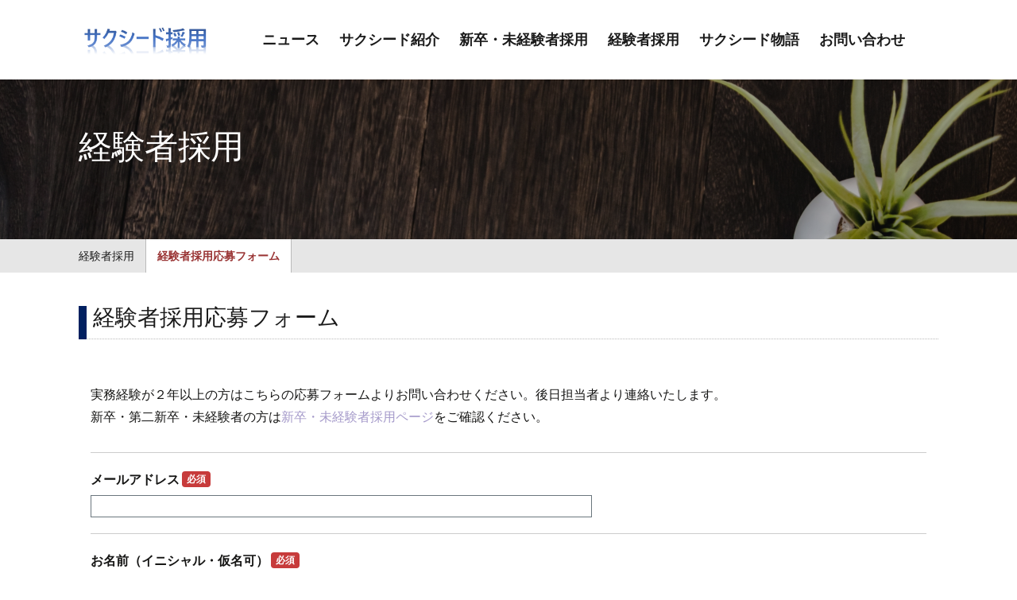

--- FILE ---
content_type: text/html; charset=utf-8
request_url: https://biz.succ.co.jp/recruit2/mid-career/form-experienced.html
body_size: 5207
content:
<!DOCTYPE html>
<html lang="ja" itemscope itemtype="http://schema.org/WebPage">
<head prefix="og: http://ogp.me/ns# fb: http://ogp.me/ns/fb# website: http://ogp.me/ns/website#">
  <meta charset="UTF-8">
  <title>経験者採用応募フォーム | 経験者採用 | サクシード採用</title>
  <meta http-equiv="X-UA-Compatible" content="IE=edge">
  <meta name="viewport" content="width=device-width, initial-scale=1">
  <meta name="description" content="サクシード株式会社のリクルート情報ページです。本社は東京都中央区、宮崎県日南市にオフィスがあります。システム開発を行っている会社で、2026年に創立50周年を迎えるます。主に公共系システムの開発を行っており、日立グループのパートナー認定を受けている安定した企業です。">
  <meta name="keywords" content="サクシード,サクシード株式会社,SUCCEED,SE,PG,システムエンジニア,プログラマー,システム開発,採用,募集,就職,リクルート,新卒,第2新卒,中途,転職,公共,東京都中央区,宮崎県,日南市,安定企業">
  <meta http-equiv="X-UA-Compatible" content="IE=edge">
  <link rel="shortcut icon" href="https://biz.succ.co.jp/recruit2/images/favicon.ico">
  <link rel="start" href="https://biz.succ.co.jp/recruit2/">
  <link rel="alternate" type="application/atom+xml" title="Recent Entries" href="https://biz.succ.co.jp/recruit2/atom.xml">
<!--20220310-->
<link rel="stylesheet" href="https://use.fontawesome.com/releases/v6.0.0/css/all.css" integrity="sha384-3B6NwesSXE7YJlcLI9RpRqGf2p/EgVH8BgoKTaUrmKNDkHPStTQ3EyoYjCGXaOTS" crossorigin="anonymous">
<link rel="stylesheet" href="https://use.fontawesome.com/releases/v6.1.1/css/all.css" integrity="EF65BAC3-184B-49AD-9193-5929ACBAF5FB" crossorigin="anonymous">


  <link rel="canonical" href="https://biz.succ.co.jp/recruit2/mid-career/form-experienced.html" />
  
  <!-- Open Graph Protocol -->
  <meta property="og:locale" content="ja_JP">
  <meta property="og:title" content="経験者採用  | サクシード採用">
  <meta property="og:type" content="article">
  <meta property="og:url" content="https://biz.succ.co.jp/recruit2/mid-career/form-experienced.html">
  <meta property="og:image" content="https://biz.succ.co.jp/recruit2/images/ogimage.jpg">
  <meta property="og:description" content="サクシード株式会社のリクルート情報ページです。本社は東京都中央区、宮崎県日南市にオフィスがあります。システム開発を行っている会社で、2026年に創立50周年を迎えるます。主に公共系システムの開発を行っており、日立グループのパートナー認定を受けている安定した企業です。">
  <meta property="og:site_name" content="サクシード採用">
  <meta name="twitter:card" content="summary_large_image">
  <meta name="twitter:site" content="@movabletypenet">
  <meta name="twitter:title" content="経験者採用  | サクシード採用">
  <meta name="twitter:description" content="">
  <meta name="twitter:image" content="https://biz.succ.co.jp/recruit2/images/ogimage.jpg">
  <!-- Microdata -->
  <meta itemprop="description" content="サクシード株式会社のリクルート情報ページです。本社は東京都中央区、宮崎県日南市にオフィスがあります。システム開発を行っている会社で、2026年に創立50周年を迎えるます。主に公共系システムの開発を行っており、日立グループのパートナー認定を受けている安定した企業です。">
  <link itemprop="url" href="https://biz.succ.co.jp/recruit2/news.html">
  <link itemprop="image" href="https://biz.succ.co.jp/recruit2/images/ogimage.jpg">
  <link rel="stylesheet" href="//cdnjs.cloudflare.com/ajax/libs/font-awesome/4.7.0/css/font-awesome.css" integrity="sha256-NuCn4IvuZXdBaFKJOAcsU2Q3ZpwbdFisd5dux4jkQ5w=" crossorigin="anonymous" />
<link rel="stylesheet" href="//cdnjs.cloudflare.com/ajax/libs/twitter-bootstrap/3.3.7/css/bootstrap.min.css" integrity="sha256-916EbMg70RQy9LHiGkXzG8hSg9EdNy97GazNG/aiY1w=" crossorigin="anonymous" />
<link rel="stylesheet" href="//cdnjs.cloudflare.com/ajax/libs/normalize/8.0.0/normalize.min.css" integrity="sha256-oSrCnRYXvHG31SBifqP2PM1uje7SJUyX0nTwO2RJV54=" crossorigin="anonymous" />
<link href="https://biz.succ.co.jp/recruit2/styles.css" rel="stylesheet">
<link rel="stylesheet" href="https://biz.succ.co.jp/recruit2/styles_add.css">
<link rel="stylesheet" href="https://use.fontawesome.com/releases/v5.6.3/css/all.css">
<link rel="stylesheet" href="https://cdnjs.cloudflare.com/ajax/libs/font-awesome-animation/0.2.1/font-awesome-animation.css" type="text/css" media="all" />
<link rel="stylesheet" href="https://use.fontawesome.com/releases/v5.14.0/css/all.css" integrity="sha384-HzLeBuhoNPvSl5KYnjx0BT+WB0QEEqLprO+NBkkk5gbc67FTaL7XIGa2w1L0Xbgc" crossorigin="anonymous">
<!--20220310-->
<link rel="stylesheet" href="https://use.fontawesome.com/releases/v6.0.0/css/all.css" integrity="sha384-3B6NwesSXE7YJlcLI9RpRqGf2p/EgVH8BgoKTaUrmKNDkHPStTQ3EyoYjCGXaOTS" crossorigin="anonymous">
<link rel="stylesheet" href="https://use.fontawesome.com/releases/v6.1.1/css/all.css" integrity="EF65BAC3-184B-49AD-9193-5929ACBAF5FB" crossorigin="anonymous">

<!--20250901-->
<script src="https://cdn.jsdelivr.net/npm/chart.js"></script>
<script src="https://cdn.jsdelivr.net/npm/chartjs-plugin-datalabels"></script>

<!-- 印刷用bootstrap -->
<link rel="stylesheet" type="text/css" media="print" href="https://biz.succ.co.jp/recruit2/css/print.css">
<link rel="manifest" href="https://biz.succ.co.jp/.app/manifest.json" crossorigin="use-credentials">
<meta name="theme-color" content="white">

  <!--2023/08/21 Add-->
  <!--2019/09/02 Add Start -->
  <!-- Global site tag (gtag.js) - Google Analytics -->
<script async src="https://www.googletagmanager.com/gtag/js?id=UA-78772179-1"></script>
<script>
  window.dataLayer = window.dataLayer || [];
  function gtag(){dataLayer.push(arguments);}
  gtag('js', new Date());

  gtag('config', 'UA-78772179-1');
</script>
  <!--2019/09/02 Add End --><!--2023/08/21 Add-->
  </head>

<body> 
<header>      
  <div class="navbar mt-navbar navbar-default mt-navbar-default navbar-fixed-top" role="navigation">
    <div class="container mt-container">
      <div class="navbar-header">
        <button type="button" class="navbar-toggle" data-toggle="collapse" data-target=".navbar-collapse" accesskey="0" TABINDEX="navi">
          <span class="sr-only">ナビゲーションの切替</span>
          <span class="icon-bar"></span>
          <span class="icon-bar"></span>
          <span class="icon-bar"></span>
        </button>
        <a class="navbar-brand mt-navbar-brand" href="/recruit2/"><h1 class="mt-h1">
                      <img src="https://biz.succ.co.jp/recruit2/.assets/recruit_main_logo.png" alt="サクシード採用"></h1></a>        
      </div>
      <div class="navbar-collapse collapse mt-collapse">
        <nav>
          <ul class="nav navbar-nav mt-navbar-nav">
                        <li><a href="https://biz.succ.co.jp/recruit2/news.html">ニュース</a></li>
                                                                             
                  
                                                                              <li><a href="https://biz.succ.co.jp/recruit2/about-scd/infomation.html">サクシード紹介</a></li>
                                                                                                                                                                                                                                               
                  
                                                                              <li><a href="https://biz.succ.co.jp/recruit2/new-emproyee/criteria.html">新卒・未経験者採用</a></li>
                                                                     
                                                                                  
                  
             
                                                                              <li><a href="https://biz.succ.co.jp/recruit2/mid-career/experienced.html">経験者採用</a></li>
                                                                     
                  
                                                           <li><a href="https://biz.succ.co.jp/recruit2/history-scd/">サクシード物語</a></li>
                                                                                                                   
                  
                                   <li><a href="https://biz.succ.co.jp/recruit2/form-recruite.html">お問い合わせ</a></li>
                                </ul>
        </nav>
      </div>
    </div>
  </div>
</header>

<div class="UnderlayerJumbotron UnderlayerJumbotron__img" style="background-image: url(https://biz.succ.co.jp/recruit2/images/pages_image.jpg)">
  <div class="Jumbotron__bg">
  </div>
  <div class="container mt-container">
    <div class="mainlead__block">
              <h2 class="h2 mt-h2 mainlead__title">
          経験者採用
        </h2>
        <p class="h2_detial">
          
        </p>
                        </div>
  </div><!-- /.container -->
</div><!-- /.jumbotron -->

<nav class="nav pages-subnavi">
 <div class="container mt-container">
      <div class="pages-subnavi__wrap clearfix">  
     <div class="subnavi-depth__wrap clearfix">
     <!-- 個別ページ、フォルダあり -->

                 <!-- 一番左 -->
    
                     <!-- 一番左 -->
    
                     <!-- 一番左 -->
    
                     <!-- 一番左 -->
    
                 <ul class="subnavi-depth__depth1">
        
      </ul>
      <!-- 左から２番目　-->
      
      <ul class="subnavi-depth__depth1">
                     <li><a href="https://biz.succ.co.jp/recruit2/mid-career/experienced.html">経験者採用</a></li>
                      <li><a href="https://biz.succ.co.jp/recruit2/mid-career/form-experienced.html">経験者採用応募フォーム</a></li>
                </ul>
             
                 <!-- 一番左 -->
    
                   </div>
   </div>
 </div>
</nav>

<main class="wysiwyg pages-inner" style="">
  
 
  <!-- 個別ページ -->
  <div class="container-fluid mt-container-fluid">
    <div class="row mt-row">
      <div class="col-sm-12">
        <article class="pages-wrap">
        <h3 class="pages__subtitle">経験者採用応募フォーム</h3>
        <p><iframe style="width: 100%; height: 500px; border: none;" title="経験者採用お問い合わせフォーム" src="https://form.movabletype.net/EC0BCE72-60C1-11EE-AC62-10E24210769C?embed=true" width="300" height="150" scrolling="no"></iframe></p>
        
        </article>
      </div>
    </div>
  </div>
  
</main>

<aside class="backtop">
  <div class="backtop__icon btn-top" aria-hidden="true">
    <i class="fa fa-angle-up"></i>
  </div>
</aside>

<section class="pankuzu">
  <div class="container mt-container">
    <div class="row mt-row">
      <div class="columns medium-12">
        <nav role="navigation">
          <ul>
            <li class="home"><a href="/recruit2/">トップ</a></li>
                            <li>
                                  <a href="https://biz.succ.co.jp/recruit2/mid-career/experienced.html">経験者採用</a>
                              </li>
                                          <!-- 個別ページ -->
              <li><span>経験者採用応募フォーム</span></li>
               
          </ul>
        </nav>
       </div>
     </div>
  </div>
</section>

<footer>
  <div class="footer__wrap clearfix">
    <div class="container-fluid mt-container-fluid footerArea_wrap"> 
      <div class="col-sm-3 footerlogo__wrap">
        <h3 class="footerlogo__img">
          サクシード採用
                  </h3>
        <p class="footerlogo__tel"><a href="tel:03-5542-0537">03-5542-0537</a></p>
      	
        <!--20190628Add--><a href="https://biz.succ.co.jp/" target="_blank" class="fotter_add">サクシード株式会社</a>
        
      
      
        <div>
                    <div class="mt-site-search-container"><div id="mt-site-search" class="mt-site-search" data-worker="/recruit2/.app/search-worker-v1.js" data-language="ja_JP" data-blog-ids="63106" data-form-action="/recruit2/search.html" data-search-result-container="s-result"></div><script src="https://site-search.movabletype.net/v1/assets/18355/js/search.js" id="mt-site-search-script" async defer></script></div>
        </div>
      </div>
      
      <div class="col-sm-9 footer-menu">
      <nav>
        <div id="content">
          <ul class="footer-menu__wrap clearfix">
          <li>
            <dl class="footer-menu__column">
              <dt><a href="/recruit2/"><i class="fa fa-caret-right"></i>トップ</a></dt>
              <dd></dd>
            </dl>
          </li>
          
          <li>
            <dl class="footer-menu__column">
              <dt><a href="/recruit2/news.html"><i class="fa fa-caret-right"></i>ニュース</a></dt>
                                                            <dd class="firstmenu"><a href="https://biz.succ.co.jp/recruit2/topics/">トピックス(17)</a>
                                                          </dd>
                                                            <dd class="firstmenu"><p class="nolink">更新情報</p>
                                                          </dd>
                                </dl>
          </li>        
                                    <li>     
                <dl class="footer-menu__column depth-1">
                                                            <dt class="no-check">
                        <i class="fa fa-caret-right"></i>ご挨拶
                      </dt>
                                                      
                  <dd class="submenu">
                      <a href="https://biz.succ.co.jp/recruit2/message/message.html"><i class="fa fa-caret-right"></i>ご挨拶</a>
                  </dd>
                              </dl>
                          </li>
                                                <li>     
                <dl class="footer-menu__column depth-1">
                                                            <dt class="no-check">
                        <i class="fa fa-caret-right"></i>サクシード紹介
                      </dt>
                                                      
                  <dd class="submenu">
                      <a href="https://biz.succ.co.jp/recruit2/about-scd/infomation.html"><i class="fa fa-caret-right"></i>サクシード紹介</a>
                  </dd>
                                  
                  <dd class="submenu">
                      <a href="https://biz.succ.co.jp/recruit2/about-scd/glaph.html"><i class="fa fa-caret-right"></i>グラフと数字で見るサクシード</a>
                  </dd>
                                  
                  <dd class="submenu">
                      <a href="https://biz.succ.co.jp/recruit2/about-scd/business-outline.html"><i class="fa fa-caret-right"></i>業務内容の紹介</a>
                  </dd>
                                  
                  <dd class="submenu">
                      <a href="https://biz.succ.co.jp/recruit2/about-scd/education-carrer.html"><i class="fa fa-caret-right"></i>教育・キャリアアップ</a>
                  </dd>
                                  
                  <dd class="submenu">
                      <a href="https://biz.succ.co.jp/recruit2/about-scd/benefits.html"><i class="fa fa-caret-right"></i>サクシードの福利厚生</a>
                  </dd>
                                  
                  <dd class="submenu">
                      <a href="https://biz.succ.co.jp/recruit2/about-scd/interview-main.html"><i class="fa fa-caret-right"></i>社員インタビュー</a>
                  </dd>
                                  
                  <dd class="submenu">
                      <a href="https://biz.succ.co.jp/recruit2/about-scd/scd-alubm.html"><i class="fa fa-caret-right"></i>サクシードアルバム</a>
                  </dd>
                              </dl>
                          </li>
                                                <li>     
                <dl class="footer-menu__column depth-1">
                                                            <dt class="no-check">
                        <i class="fa fa-caret-right"></i>新卒・未経験者採用
                      </dt>
                                                      
                  <dd class="submenu">
                      <a href="https://biz.succ.co.jp/recruit2/new-emproyee/criteria.html"><i class="fa fa-caret-right"></i>新卒・未経験者採用</a>
                  </dd>
                                  
                  <dd class="submenu">
                      <a href="https://biz.succ.co.jp/recruit2/new-emproyee/entry.html"><i class="fa fa-caret-right"></i>採用方法・採用の流れ</a>
                  </dd>
                              </dl>
               
              <dl class="footer-menu__column footer-menu__column--depth2">
                                            <dd class="submenu">
                    <a href="https://biz.succ.co.jp/recruit2/new-emproyee/succ-test/diagnose00.html"><i class="fa fa-caret-right"></i>★サクシード診断★</a>
                </dd>
                            </dl>
              
                          </li>
                                                <li>     
                <dl class="footer-menu__column depth-1">
                                                            <dt class="no-check">
                        <i class="fa fa-caret-right"></i>経験者採用
                      </dt>
                                                      
                  <dd class="submenu">
                      <a href="https://biz.succ.co.jp/recruit2/mid-career/experienced.html"><i class="fa fa-caret-right"></i>経験者採用</a>
                  </dd>
                                  
                  <dd class="submenu">
                      <a href="https://biz.succ.co.jp/recruit2/mid-career/form-experienced.html"><i class="fa fa-caret-right"></i>経験者採用応募フォーム</a>
                  </dd>
                              </dl>
                          </li>
                                                <li>     
                <dl class="footer-menu__column depth-1">
                                                                                <dt>
                      <a href="https://biz.succ.co.jp/recruit2/history-scd/"><i class="fa fa-caret-right"></i>サクシード物語</a>
                      </dt>
                                                                          
                  <dd class="submenu">
                      <a href="https://biz.succ.co.jp/recruit2/history-scd/scd-history.html"><i class="fa fa-caret-right"></i>会社誕生物語</a>
                  </dd>
                                  
                  <dd class="submenu">
                      <a href="https://biz.succ.co.jp/recruit2/history-scd/e-history02.html"><i class="fa fa-caret-right"></i>社員物語ーある成功体験ー</a>
                  </dd>
                              </dl>
                          </li>
                                            <li>
              <dl class="footer-menu__column">
                <dt><a href="https://biz.succ.co.jp/recruit2/form-recruite.html"><i class="fa fa-caret-right"></i>お問い合わせ</a>
                </dt>
                <dd></dd>
              </dl>
            </li>
                </ul>
        </div>
      </nav>

      </div>
    </div>
  </div>
</footer>

<section class="copyaera">
  <div class="container mt-container"> 
    <small>Copyright &copy; サクシード株式会社</small>
  </div>
</section>


<!-- jQuery読み込み -->
<script src="//ajax.googleapis.com/ajax/libs/jquery/1.11.3/jquery.min.js"></script>
<script src="//cdnjs.cloudflare.com/ajax/libs/twitter-bootstrap/3.3.7/js/bootstrap.min.js" integrity="sha256-U5ZEeKfGNOja007MMD3YBI0A3OSZOQbeG6z2f2Y0hu8=" crossorigin="anonymous"></script>
<script src="https://biz.succ.co.jp/recruit2/js/animate.js"></script>
<script src="https://push-notification-api.movabletype.net/v2.7.0/js/sw-init.js" id="mt-service-worker-init" data-register="/recruit2/.app/sw.js" data-scope="/recruit2/" data-locale="ja_JP"></script>

<script src="https://form.movabletype.net/dist/parent-loader.js" defer async></script></body>
</html>


--- FILE ---
content_type: text/html;charset=UTF-8
request_url: https://form.movabletype.net/EC0BCE72-60C1-11EE-AC62-10E24210769C?embed=true
body_size: 3153
content:
<!DOCTYPE html>
<html lang="ja">
  <head>
    <meta charset="UTF-8" />
    <title>経験者採用応募フォーム</title>
    <meta name="keywords" content="" />
    <meta name="description" content="" />
    <meta name="googlebot" content="noindex,indexifembedded" />

    <meta http-equiv="X-UA-Compatible" content="IE=edge" />
    <meta name="viewport" content="width=device-width, initial-scale=1.0" />

    <link rel="stylesheet" href="//maxcdn.bootstrapcdn.com/font-awesome/4.4.0/css/font-awesome.min.css">
    <link rel="stylesheet" href="https://typeform-www-data.s3-ap-northeast-1.amazonaws.com/8fc2e14/lib/bootstrap-3.4.1-tooltips/css/bootstrap.min.css">
    <link rel="stylesheet" href="https://typeform-www-data.s3-ap-northeast-1.amazonaws.com/8fc2e14/dist/datepicker.css" type="text/css" media="screen,print" />
    <link rel="stylesheet" href="https://typeform-www-data.s3-ap-northeast-1.amazonaws.com/8fc2e14/css/app.css" type="text/css" media="screen,print" />
    <link rel="stylesheet" href="/EC0BCE72-60C1-11EE-AC62-10E24210769C/custom.css?v=e34954a" type="text/css" media="screen,print" />
    <link rel="shortcut icon" href="https://typeform-www-data.s3-ap-northeast-1.amazonaws.com/8fc2e14/favicon.ico">
    <script src='//www.google.com/recaptcha/api.js?render=explicit' async defer></script>
  </head>
  <body data-tf-form="{&quot;captcha_type&quot;:1,&quot;change_title_on_move&quot;:false,&quot;force_recaptcha&quot;:false,&quot;integrate_associate_feature&quot;:false,&quot;is_staff&quot;:false,&quot;language&quot;:&quot;ja_JP&quot;,&quot;requires_confirmation&quot;:true,&quot;timezone&quot;:&quot;Asia\/Tokyo&quot;}">
    <div id="container" class="container">
      <noscript>
      <div class="content content-error">
        <div class="message-block message-block-error">
          フォームから情報を送信するためにはJavaScriptを有効にしていただく必要があります。
        </div>
      </div>
      </noscript>
      <div id="message-container">
      </div>
      <div id="form-container" class="content content-form">
        <form
          action="/EC0BCE72-60C1-11EE-AC62-10E24210769C/entries"
          method="POST"
          data-tf-action-validate="/EC0BCE72-60C1-11EE-AC62-10E24210769C/entries/validation"
          data-tf-method-validate="POST"
        >
          <div class="form-page form-page-1" data-tf-current-page="1">
          <div class="form-column form-column-note form-column-767d6682-2edc-4618-a424-816de080a3ef"
data-column="経験者専用応募フォーム"
data-column-id="767d6682-2edc-4618-a424-816de080a3ef"



>

  <div  id="767d6682-2edc-4618-a424-816de080a3ef-description"  class="description-block">
    <p>実務経験が２年以上の方はこちらの応募フォームよりお問い合わせください。後日担当者より連絡いたします。</p>
<p>新卒・第二新卒・未経験者の方は<a href="https://biz.succ.co.jp/recruit2/new-emproyee/criteria.html" rel="noopener" target="_blank" title="サクシード就活">新卒・未経験者採用ページ</a>をご確認ください。</p>
  </div>
</div>

          <div class="form-column form-column-email form-column-fafd1b21-357a-48ae-911c-99283cbdfecf"
data-column="メールアドレス"
data-column-id="fafd1b21-357a-48ae-911c-99283cbdfecf"
 data-column-required 


>
  <label for="fafd1b21-357a-48ae-911c-99283cbdfecf" class="label" id="fafd1b21-357a-48ae-911c-99283cbdfecf-label">メールアドレス<span class="badge badge-required">必須</span></label>
<input type="email" id="fafd1b21-357a-48ae-911c-99283cbdfecf" name="fafd1b21-357a-48ae-911c-99283cbdfecf" required="required"  autocomplete="email"/>

</div>

          <div class="form-column form-column-name form-column-a4f0c0a7-114b-48af-92a2-597fb02856d3"
data-column="お名前（イニシャル・仮名可）"
data-column-id="a4f0c0a7-114b-48af-92a2-597fb02856d3"
 data-column-required 


>
  <label for="a4f0c0a7-114b-48af-92a2-597fb02856d3" class="label" id="a4f0c0a7-114b-48af-92a2-597fb02856d3-label">お名前（イニシャル・仮名可）<span class="badge badge-required">必須</span></label>
<input type="text" id="a4f0c0a7-114b-48af-92a2-597fb02856d3" name="a4f0c0a7-114b-48af-92a2-597fb02856d3" required="required"   autocomplete="name" data-mt-input-type="maxlength" data-mt-maxlength="300" />

</div>

          <div class="form-column form-column-text form-column-bd3708be-7960-42f5-9809-5fea8e683e0a"
data-column="年齢"
data-column-id="bd3708be-7960-42f5-9809-5fea8e683e0a"
 data-column-required 


>
  <label for="bd3708be-7960-42f5-9809-5fea8e683e0a" class="label" id="bd3708be-7960-42f5-9809-5fea8e683e0a-label">年齢<span class="badge badge-required">必須</span></label>
<input type="text" id="bd3708be-7960-42f5-9809-5fea8e683e0a" name="bd3708be-7960-42f5-9809-5fea8e683e0a" required="required"   data-mt-input-type="maxlength" data-mt-maxlength="300" />

</div>

          <div class="form-column form-column-radio form-column-38e1624a-d1a0-4acb-9b8e-dc16dc9cd8f0"
data-column="性別"
data-column-id="38e1624a-d1a0-4acb-9b8e-dc16dc9cd8f0"
 data-column-required 


>
  <fieldset>
    <legend class="label">性別<span class="badge badge-required">必須</span></legend>

<div class="input-group">

<label for="38e1624a-d1a0-4acb-9b8e-dc16dc9cd8f0_1" class="option">
<input type="radio" id="38e1624a-d1a0-4acb-9b8e-dc16dc9cd8f0_1" name="38e1624a-d1a0-4acb-9b8e-dc16dc9cd8f0" value="男性" required="required"/>
<span class="option-text">男性</span>
</label>
<label for="38e1624a-d1a0-4acb-9b8e-dc16dc9cd8f0_2" class="option">
<input type="radio" id="38e1624a-d1a0-4acb-9b8e-dc16dc9cd8f0_2" name="38e1624a-d1a0-4acb-9b8e-dc16dc9cd8f0" value="女性" required="required"/>
<span class="option-text">女性</span>
</label>
<label for="38e1624a-d1a0-4acb-9b8e-dc16dc9cd8f0_3" class="option">
<input type="radio" id="38e1624a-d1a0-4acb-9b8e-dc16dc9cd8f0_3" name="38e1624a-d1a0-4acb-9b8e-dc16dc9cd8f0" value="未回答" required="required"/>
<span class="option-text">未回答</span>
</label>

</div>

  </fieldset>
</div>

          <div class="form-column form-column-radio form-column-5199b306-7ad3-4541-9918-2ba3c19a5cd2"
data-column="勤務地の希望について"
data-column-id="5199b306-7ad3-4541-9918-2ba3c19a5cd2"
 data-column-required 


>
  <fieldset>
    <legend class="label">勤務地の希望について<span class="badge badge-required">必須</span></legend>

<div class="input-group">

<label for="5199b306-7ad3-4541-9918-2ba3c19a5cd2_1" class="option">
<input type="radio" id="5199b306-7ad3-4541-9918-2ba3c19a5cd2_1" name="5199b306-7ad3-4541-9918-2ba3c19a5cd2" value="本社勤務希望" required="required"/>
<span class="option-text">本社勤務希望</span>
</label>
<label for="5199b306-7ad3-4541-9918-2ba3c19a5cd2_2" class="option">
<input type="radio" id="5199b306-7ad3-4541-9918-2ba3c19a5cd2_2" name="5199b306-7ad3-4541-9918-2ba3c19a5cd2" value="日南勤務希望" required="required"/>
<span class="option-text">日南勤務希望</span>
</label>
<label for="5199b306-7ad3-4541-9918-2ba3c19a5cd2_3" class="option">
<input type="radio" id="5199b306-7ad3-4541-9918-2ba3c19a5cd2_3" name="5199b306-7ad3-4541-9918-2ba3c19a5cd2" value="どちらでも可能" required="required"/>
<span class="option-text">どちらでも可能</span>
</label>

</div>

  </fieldset>
</div>

          <div class="form-column form-column-text form-column-04ec8783-147c-472f-bbc1-137c50ccfa36"
data-column="実務経験年数"
data-column-id="04ec8783-147c-472f-bbc1-137c50ccfa36"
 data-column-required 


>
  <label for="04ec8783-147c-472f-bbc1-137c50ccfa36" class="label" id="04ec8783-147c-472f-bbc1-137c50ccfa36-label">実務経験年数<span class="badge badge-required">必須</span></label>
<input type="text" id="04ec8783-147c-472f-bbc1-137c50ccfa36" name="04ec8783-147c-472f-bbc1-137c50ccfa36" required="required"   data-mt-input-type="maxlength" data-mt-maxlength="300" />

</div>

          <div class="form-column form-column-textarea form-column-fe072246-9a16-4267-b4c0-deff6a4f6971"
data-column="実務経験の概要"
data-column-id="fe072246-9a16-4267-b4c0-deff6a4f6971"
 data-column-required 


>
  <label for="fe072246-9a16-4267-b4c0-deff6a4f6971" class="label" id="fe072246-9a16-4267-b4c0-deff6a4f6971-label">実務経験の概要<span class="badge badge-required">必須</span></label>
<textarea id="fe072246-9a16-4267-b4c0-deff6a4f6971" name="fe072246-9a16-4267-b4c0-deff6a4f6971" required="required" aria-describedby="fe072246-9a16-4267-b4c0-deff6a4f6971-description" data-mt-input-type="maxlength" data-mt-maxlength="5000" ></textarea>

  <div  id="fe072246-9a16-4267-b4c0-deff6a4f6971-description"  class="description-block">
    <p>これまでの実務経験内容について、技術面・役割・業務分野等を具体的にご記入ください。<br><strong><span style="color: rgb(224, 62, 45);">※個人情報や従事した固有のシステム名・企業名等は記載しないでください。</span></strong></p>
  </div>
</div>

          <div class="form-column form-column-textarea form-column-1bdba544-85fa-42f4-b7ca-5e5e073e95d5"
data-column="その他お問合せ等"
data-column-id="1bdba544-85fa-42f4-b7ca-5e5e073e95d5"



>
  <label for="1bdba544-85fa-42f4-b7ca-5e5e073e95d5" class="label" id="1bdba544-85fa-42f4-b7ca-5e5e073e95d5-label">その他お問合せ等<span class="badge badge-optional">任意</span></label>
<textarea id="1bdba544-85fa-42f4-b7ca-5e5e073e95d5" name="1bdba544-85fa-42f4-b7ca-5e5e073e95d5" aria-describedby="1bdba544-85fa-42f4-b7ca-5e5e073e95d5-description" data-mt-input-type="maxlength" data-mt-maxlength="5000" ></textarea>

  <div  id="1bdba544-85fa-42f4-b7ca-5e5e073e95d5-description"  class="description-block">
    <p>経験者採用に当たって当社へのご質問等がございましたらご記入ください。</p>
  </div>
</div>


          <div class="form-column form-column-recaptcha form-column-recaptcha-v2 hidden" data-recaptcha-site-key="6LfvDP8SAAAAAC8apnkQ43h_RZc1TDIFhLnfBbIM"></div>

          <div class="button-group">
            <button type="submit" class="button button-confirm hidden" data-tf-type="confirm">送信内容を確認する</button>
            <button type="submit" class="button button-submit hidden" data-tf-type="submit"><span class="icon icon-lock fa fa-lock" aria-hidden="true"></span>送信する</button>
<div class="help-block">
入力内容は暗号化されて送信されます。
</div>

          </div>
          </div>
        </form>
      </div>
      <div id="confirmation-container" class="content content-confirmation hidden">
        <div class="form-column form-column-note form-column-767d6682-2edc-4618-a424-816de080a3ef"
data-column="経験者専用応募フォーム"
data-column-id="767d6682-2edc-4618-a424-816de080a3ef"



>

  <div  class="description-block">
    <p>実務経験が２年以上の方はこちらの応募フォームよりお問い合わせください。後日担当者より連絡いたします。</p>
<p>新卒・第二新卒・未経験者の方は<a href="https://biz.succ.co.jp/recruit2/new-emproyee/criteria.html" rel="noopener" target="_blank" title="サクシード就活">新卒・未経験者採用ページ</a>をご確認ください。</p>
  </div>
</div>

        <div class="form-column form-column-email form-column-fafd1b21-357a-48ae-911c-99283cbdfecf"
data-column="メールアドレス"
data-column-id="fafd1b21-357a-48ae-911c-99283cbdfecf"
 data-column-required 


>
  <label class="label" id="fafd1b21-357a-48ae-911c-99283cbdfecf-label">メールアドレス<span class="badge badge-required">必須</span></label>
    <div class="preview-block" data-tf-column-id="fafd1b21-357a-48ae-911c-99283cbdfecf"></div>

</div>

        <div class="form-column form-column-name form-column-a4f0c0a7-114b-48af-92a2-597fb02856d3"
data-column="お名前（イニシャル・仮名可）"
data-column-id="a4f0c0a7-114b-48af-92a2-597fb02856d3"
 data-column-required 


>
  <label class="label" id="a4f0c0a7-114b-48af-92a2-597fb02856d3-label">お名前（イニシャル・仮名可）<span class="badge badge-required">必須</span></label>
    <div class="preview-block" data-tf-column-id="a4f0c0a7-114b-48af-92a2-597fb02856d3"></div>

</div>

        <div class="form-column form-column-text form-column-bd3708be-7960-42f5-9809-5fea8e683e0a"
data-column="年齢"
data-column-id="bd3708be-7960-42f5-9809-5fea8e683e0a"
 data-column-required 


>
  <label class="label" id="bd3708be-7960-42f5-9809-5fea8e683e0a-label">年齢<span class="badge badge-required">必須</span></label>
    <div class="preview-block" data-tf-column-id="bd3708be-7960-42f5-9809-5fea8e683e0a"></div>

</div>

        <div class="form-column form-column-radio form-column-38e1624a-d1a0-4acb-9b8e-dc16dc9cd8f0"
data-column="性別"
data-column-id="38e1624a-d1a0-4acb-9b8e-dc16dc9cd8f0"
 data-column-required 


>
  <fieldset>
    <legend class="label">性別<span class="badge badge-required">必須</span></legend>
    <div class="preview-block" data-tf-column-id="38e1624a-d1a0-4acb-9b8e-dc16dc9cd8f0"></div>

  </fieldset>
</div>

        <div class="form-column form-column-radio form-column-5199b306-7ad3-4541-9918-2ba3c19a5cd2"
data-column="勤務地の希望について"
data-column-id="5199b306-7ad3-4541-9918-2ba3c19a5cd2"
 data-column-required 


>
  <fieldset>
    <legend class="label">勤務地の希望について<span class="badge badge-required">必須</span></legend>
    <div class="preview-block" data-tf-column-id="5199b306-7ad3-4541-9918-2ba3c19a5cd2"></div>

  </fieldset>
</div>

        <div class="form-column form-column-text form-column-04ec8783-147c-472f-bbc1-137c50ccfa36"
data-column="実務経験年数"
data-column-id="04ec8783-147c-472f-bbc1-137c50ccfa36"
 data-column-required 


>
  <label class="label" id="04ec8783-147c-472f-bbc1-137c50ccfa36-label">実務経験年数<span class="badge badge-required">必須</span></label>
    <div class="preview-block" data-tf-column-id="04ec8783-147c-472f-bbc1-137c50ccfa36"></div>

</div>

        <div class="form-column form-column-textarea form-column-fe072246-9a16-4267-b4c0-deff6a4f6971"
data-column="実務経験の概要"
data-column-id="fe072246-9a16-4267-b4c0-deff6a4f6971"
 data-column-required 


>
  <label class="label" id="fe072246-9a16-4267-b4c0-deff6a4f6971-label">実務経験の概要<span class="badge badge-required">必須</span></label>
    <div class="preview-block" data-tf-column-id="fe072246-9a16-4267-b4c0-deff6a4f6971"></div>

  <div  class="description-block">
    <p>これまでの実務経験内容について、技術面・役割・業務分野等を具体的にご記入ください。<br><strong><span style="color: rgb(224, 62, 45);">※個人情報や従事した固有のシステム名・企業名等は記載しないでください。</span></strong></p>
  </div>
</div>

        <div class="form-column form-column-textarea form-column-1bdba544-85fa-42f4-b7ca-5e5e073e95d5"
data-column="その他お問合せ等"
data-column-id="1bdba544-85fa-42f4-b7ca-5e5e073e95d5"



>
  <label class="label" id="1bdba544-85fa-42f4-b7ca-5e5e073e95d5-label">その他お問合せ等<span class="badge badge-optional">任意</span></label>
    <div class="preview-block" data-tf-column-id="1bdba544-85fa-42f4-b7ca-5e5e073e95d5"></div>

  <div  class="description-block">
    <p>経験者採用に当たって当社へのご質問等がございましたらご記入ください。</p>
  </div>
</div>


        <div class="form-column form-column-recaptcha form-column-recaptcha-v2 hidden" data-recaptcha-site-key="6LfvDP8SAAAAAC8apnkQ43h_RZc1TDIFhLnfBbIM">
        </div>

        <div class="button-group">
          <button type="submit" class="button button-back" data-tf-type="back" aria-label="前の画面に戻る">戻る</button>
          <button type="submit" class="button button-submit " data-tf-type="submit"><span class="icon icon-lock fa fa-lock" aria-hidden="true"></span>送信する</button>
<div class="help-block">
入力内容は暗号化されて送信されます。
</div>

        </div>
      </div>

    </div>
    <script src="https://typeform-www-data.s3-ap-northeast-1.amazonaws.com/8fc2e14/dist/bundle.js"></script>
  </body>
</html>


--- FILE ---
content_type: text/css
request_url: https://biz.succ.co.jp/recruit2/styles.css
body_size: 8000
content:


html body {
	/*font-family: Helvetica, "游ゴシック", YuGothic, "ヒラギノ角ゴ ProN W3", "Hiragino Kaku Gothic ProN", "メイリオ", Meiryo, sans-serif;*/
	/*20220805フォント変更*/
	font-family: "游ゴシック Medium", "Yu Gothic Medium", "游ゴシック体", "YuGothic", "ヒラギノ角ゴ ProN W3", "Hiragino Kaku Gothic ProN", "メイリオ", "Meiryo", "verdana", sans-serif;
	/*----*/
	position: relative;
	color: #1a1a1a;
}

html body a {
	color: blue;/*#993333;*/
	text-decoration: underline;
	-wbkit-transition: all 0.5s ease;
	-webkit-transition: all 0.5s;
	transition: all 0.5s;
}

html body a:hover,
html body a:focus {
	color: #993333;
	/*opacity: 0.5;*/
	font-weight: bold;
}

h3,
h4 {
	margin: 0px;
	padding: 0px;
}

h4 {
    font-size:1em;
    color:black;
    text-align:left;
}


ul,
li {
	margin: 0px;
	padding: 0px;
	list-style: none;
}

dt,
dl,
dd {
	margin: 0px;
	padding: 0px;
}

.mt-container {
	width: auto;
	padding: 0 14px;
	position: relative;
}

.mt-container-fluid {
	width: 100%;
	padding: 0 14px;
	position: relative;
}

.mt-container-fluid .col-sm-12 {
	padding: 0px;
}

.mt-row {
	margin: 0px;
}

.col__left,
.col__right {
	float: none;
	padding: 0px;
}

.mt-btn-primary {
	background: none;
}

.mt-btn-primary.btn-primary.active,
.mt-btn-primary.btn-primary:active,
.mt-btn-primary.open > .dropdown-toggle.btn-primary {
	background-image: none;
	outline: 0;
	box-shadow: none;
}

.mt-btn-primary.btn.active,
.mt-btn-primary.btn:active {
	background-image: none;
	outline: 0;
	box-shadow: none;
}

.mt-btn-primary.active.focus,
.mt-btn-primary.active:focus,
.mt-btn-primary.active:hover,
.mt-btn-primary:active.focus,
.mt-btn-primary:active:focus,
.mt-btn-primary:active:hover,
.open > .dropdown-toggle.mt-btn-primary.focus,
.open > .dropdown-toggle.mt-btn-primary:focus,
.open > .dropdown-toggle.mt-btn-primary:hover {
	color: #fff;
	background-color: #993333;
	border-color: #993333;
}

a {
	text-decoration: none;
}

a[href^="tel:"] {
	cursor: default;
	color: #b34934;/*#a4a12f;*/
	text-decoration: none;
}

a[href^="tel:"]:hover,
a[href^="tel:"]:visited,
a[href^="tel:"]:active {
	color: #b34934;/*#a4a12f;*/
	opacity: 1;
}

a :after{
 font-weight:bold;
}

.mt-h1 {
	width: 100%;
	margin: 0 0;
	display: block;
	overflow: hidden;
}

.mt-h1 img {
	width: 100%;
}

.mt-navbar {
	height: auto;
	margin-bottom: 0;
	font-size: 1.25em;
	height: 66.66667px;
	background-color: #ffffff;
	line-height: 0px;
	border: 0px;
	z-index: 1030;
	-webkit-transition: all 0.5s ease;
	-webkit-transition: all 0.5s;
	transition: all 0.5s;
}

.mt-navbar.fixed {
	height: 60px;
	opacity: 0.9;
	top: 0px;
}

.mt-navbar.fixed .mt-navbar-nav li {
	height: 60px;
}

.mt-navbar.fixed .mt-navbar-nav li.active:after {
	top: 60px;
}

.mt-navbar.fixed .mt-navbar-brand {
	height: 60px;
}

.mt-navbar.fixed .mt-collapse {
	height: 60px !important;
}

.mt-navbar-brand {
	height: 60px;
	height: 66.66667px;
	margin: 0px;
}

.mt-navbar-brand > * {
	max-width: 160px;
	position: relative;
	top: 50%;
	-webkit-transform: translateY(-50%); /* Safari用 */
	transform: translateY(-50%);
}

.mt-navbar-default .mt-navbar-nav {
	margin: 0px -15px;
	height: auto;
}

.mt-navbar-default .mt-navbar-nav li {
	font-size: 80%;
	font-weight: bold;
	display: block;
	line-height: 42px;
	height: 35px;
	margin: 0 0px 0px 0;
	-webkit-font-feature-settings: "pkna";
	font-feature-settings: "pkna";
	border-bottom: 1px solid #e6e6e6;
	-webkit-transition: all 0.5s ease;
	-webkit-transition: all 0.5s;
	transition: all 0.5s;
}

.mt-navbar-default .mt-navbar-nav li a {
	color: #1a1a1a;
	text-decoration: none;
}

.mt-navbar-default .mt-navbar-nav li a:visited {
	color: #1a1a1a;
	text-decoration: none;
}

.mt-navbar-default .mt-navbar-nav li a:hover {
	color: #993333;
	background: #e6e6e6;/*--20220802*/
	padding:0.5em;#e6e6e6;/*--20220802*/
	opacity: 1;
	-webkit-transition: all 0.5s ease;
	-webkit-transition: all 0.5s;
	transition: all 0.5s;
}

.mt-navbar-default .mt-navbar-nav li > * {
	position: relative;
	top: 50%;
	-webkit-transform: translateY(-50%); /* Safari用 */
	transform: translateY(-50%);
}

.mt-navbar-default .mt-navbar-nav li:last-child {
	margin-right: 0px;
}

.mt-navbar-default .mt-navbar-nav li a {
	padding: 0;
}

.mt-collapse {
	background-color: #ffffff;
	padding-bottom: 10px;
	margin: 0px;
}

.mt-collapse li {
	line-height: 60px;
	padding: 0px 14px;
}

.mt-collapse.in.none {
	opacity: 0;
	-webkit-transition: all 0.5s ease;
	-webkit-transition: all 0.5s;
	transition: all 0.5s;
}

.mt-jumbotron.jumbotron__indexImg {
  background: url('https://biz.succ.co.jp/recruit2/images/index_image.jpg');
	background-size: cover;
}

.mt-jumbotron .mainlead__block {
	width: 100%;
	position: relative;
	padding: 14px;
	margin-top: 14px;
	z-index: 50;
	background-color: rgba(30, 30, 30, 0.3);
}

.mt-jumbotron .mt-h2.mainlead__title {
	-webkit-font-feature-settings: "palt";
	font-feature-settings: "palt";
	letter-spacing: -0.01em;
	font-size: 21px;
	line-height: 1.2em;
	font-weight: bold;
	margin-top: 0px;
	margin-bottom: 1.5rem;
}

.mt-jumbotron .mainlead__caption {
	font-size: 0.9em;
	margin-bottom: 0px;
}

.UnderlayerJumbotron {
	position: relative;
}

.UnderlayerJumbotron .Jumbotron__bg {
	position: absolute;
	width: 100%;
	height: 100%;
	top: 0px;
	background-color: rgba(30, 30, 30, 0.3);
	z-index: 10;
}

.UnderlayerJumbotron .jumbotron__indexImg {
  background: url('https://biz.succ.co.jp/recruit2/images/index_image.jpg');
	background-size: cover;
}

.UnderlayerJumbotron .mt-h2.mainlead__title {
	font-size: 2em;
	padding: 0px;
	margin: 0px 0 7px 0;
	-webkit-font-feature-settings: "palt";
	font-feature-settings: "palt";
	position: relative;
	letter-spacing: -0.01em;
}

.UnderlayerJumbotron .mainlead__caption {
	display: block;
	margin: 0 auto;
	font-size: 1em;
	margin-top: 0.25rem;
	position: relative;
}

.UnderlayerJumbotron.UnderlayerJumbotron__img {
	background-size: cover;
}

.UnderlayerJumbotron.UnderlayerJumbotron__newsimg {
	background-image: url(https://biz.succ.co.jp/recruit2/images/news_image.jpg);
	background-size: cover;
}

.mt-jumbotron {
	height: calc(575px/2);
	position: relative;
	padding: 66.66667px 0 0px 0;
	margin-bottom: 0px;
	color: #ffffff;
}

.UnderlayerJumbotron {
	width: auto;
	height: 210px;
	padding: 66.66667px 0 0px 0;
	color: #ffffff;
}

.UnderlayerJumbotron .mainlead__block {
	width: 100%;
	position: relative;
	padding: 14px;
	margin-top: 14px;
	z-index: 50;
}

.backtop {
	width: 100%;
	height: 32px;
	margin-right: 14px;
	margin-top: 42px;
	position: relative;
}

.backtop .backtop__icon {
	width: 100%;
	height: 32px;
	font-size: 2rem;
	line-height: 3rem;
	color: #ffffff;
	background-color: #002060;
	text-align: center;
	-webkit-transition: all 0.5s ease;
	-webkit-transition: all 0.5s;
	transition: all 0.5s;
}

.backtop .backtop__icon:hover {
	opacity: 0.5;
}

.pankuzu {
	font-size: 85%;
	background: #d8d8d8;
	padding: 7px 0;
	line-height: 21px;
	text-decoration: underline;
}

.pankuzu a {
	color: #1a1a1a;
	text-decoration: none;
}

.pankuzu a:visited {
	color: #1a1a1a;
	text-decoration: none;
}

.pankuzu a:hover {
	color: #993333;
	opacity: 1;
	-webkit-transition: all 0.5s ease;
	-webkit-transition: all 0.5s;
	transition: all 0.5s;
}

.pankuzu li {
	float: left;
}

.pankuzu li:after {
	content: "＞";
	margin: 0 8px;
}

.pankuzu li:last-child:after {
	display: none;
}

footer {
	background-color: #3f3f3f;
}

footer .footer__wrap {
	color: #ffffff;
	width: 100%;
	height: auto;
	padding: 28px 0;
	font-size: 14px;
}

footer .footerlogo__wrap {
	padding: 0px;
}

footer .footerlogo__wrap .footerlogo__img {
	padding: 0px;
	margin: 0px;
}

footer .footerlogo__wrap .footerlogo__img > * {
	width: 200px;
	height: auto;
	text-align: center;
}

footer .footerlogo__wrap .footerlogo__tel {
	font-size: 28px;
	color: #a4a12f;
	font-weight: bold;
}

.footer-menu {
	padding-right: 0px;
}

.footer-menu .footer-menu__wrap li {
	width: 50%;
	margin: 0px 0px 14px 0px;
	list-style: none;
	float: left;
}

.footer-menu .footer-menu__wrap .footer-menu__column {
	margin: 0px;
}

.footer-menu .footer-menu__wrap .footer-menu__column a, .footer-menu .footer-menu__wrap .footer-menu__column a:visited {
	color: #ffffff;
	text-decoration: underline;
}

.footer-menu .footer-menu__wrap .footer-menu__column a:hover {
	color: #993333;
	opacity: 1;
	-webkit-transition: all 0.5s ease;
	-webkit-transition: all 0.5s;
	transition: all 0.5s;
}

.footer-menu .footer-menu__wrap .footer-menu__column a:hover {
	text-decoration: none;
}

.footer-menu .footer-menu__wrap .footer-menu__column dt {
	line-height: 2em;
	text-decoration: underline;
}

.footer-menu .footer-menu__wrap .footer-menu__column dt.no-check {
	text-decoration: none;
}

.footer-menu .footer-menu__wrap .footer-menu__column dd {
	text-indent: 1em;
	line-height: 1.75em;
}

/*サブカテゴリ対応*/
.footer-menu .footer-menu__wrap .footer-menu__column .firstmenu {
	margin-top: 8px;
}

.footer-menu .footer-menu__wrap .footer-menu__column .catdepth-2 {
	margin-left: 12px;
}
.footer-menu .footer-menu__wrap .footer-menu__column .catdepth-3 {
	margin-left: 24px;
}
.footer-menu .footer-menu__wrap .footer-menu__column .nolink {
	color: #999999;
	margin-bottom: 0;
}
.footer-menu .footer-menu__wrap .footer-menu__column .catdepth-2 .nolink::after, .footer-menu .footer-menu__wrap .footer-menu__column .catdepth-3 .nolink::after {
	content: "(0)";
}

.footer-menu .footer-menu__wrap .icon {
	font-size: 0.3em;
	margin-right: 3px;
	text-indent: 0px;
}

.footer-menu .footer-menu__wrap .footer-menu__column--depth2 {
	margin-top: 7px;
	margin-left: 14px;
}

.footer-menu .footer-menu__wrap .footer-menu__column--depth3 {
	margin-top: 7px;
	margin-left: 28px;
}

.footer-sns {
	height: 30px;
}

.footer-sns .footer-sns__wrap {
	float: right;
	margin-bottom: 0px;
	padding-left: 1em;
}

.footer-sns .footer-sns__wrap li {
	display: inline-block;
	padding: 0px;
	list-style: none;
	line-height: 20px;
	margin-right: 3.5px;
}

.footer-sns .footer-sns__wrap li a {
	min-width: 30px;
	display: inline-block;
	padding: 5px 0;
	color: #fff;
	text-align: center;
}

.footer-sns .footer-sns__wrap li:last-child {
	margin: 0px;
}

.footer-sns .footer-sns__facebook a {
	background: #3B599C;
}

.footer-sns .footer-sns__twitter a {
	background: #00B6F1;
}

.copyaera {
	clear: both;
	height: 28px;
	width: 100%;
	background-color: #ffffff;
	text-align: center;
	line-height: 28px;
}

.copyaera small {
	color: #1a1a1a;
}

/*snsbutton*/

.social-button__wrap li {
	float: left;
	margin-right: 7px;
}

.pagemenu {
	position: relative;
	color: #ffffff;
}

.pagemenu .pagemenu__bg {
	position: absolute;
	background-color: rgba(30, 30, 30, 0.3);
	z-index: 10;
	top: 0px;
	left: 0px;
	width: 100%;
	height: 100%;
}

.pagemenu .pagemenu__textwrap {
	padding: 42px 0;
	height: auto;
	z-index: 20;
	position: relative;
}

.pagemenu .pagemenu__textwrap .pagemenu__title {
	font-size: 2em;
	font-weight: 600;
	margin: 0px 0 7px 0;
	-webkit-font-feature-settings: "palt";
	font-feature-settings: "palt";
	letter-spacing: -0.01em;
}

.pagemenu .pagemenu__textwrap .pagemenu__text {
	width: auto;
	margin-bottom: 3rem;
}

.pagemenu .pagemenu__textwrap .pagemenu__button {
	text-align: right;
	margin-bottom: 0px;
}

.pagemenu .pagemenu__textwrap .pagemenu__button .pagemenu__buttonIcon {
	font-size: 0.5em;
	padding-right: 0.25em;
}

.pagemenu .mt-btn-lg {
	background-color: rgba(255, 255, 255, 0.3);
	-webkit-transition: background-color 0.5s, color 0.5s;
	transition: background-color 0.5s, color 0.5s;
	background: none;
	border: 2px solid #ffffff;
	border-radius: 0px;
	font-size: 0.8em;
	padding: 8px 48px;
	color: #ffffff;
	text-decoration: none;
}

.pagemenu .mt-btn-lg:hover,
.pagemenu .mt-btn-lg:active,
.pagemenu .mt-btn-lg:focus {
	border: 2px solid #ffffff;
	color: #1a1a1a;
	background-color: rgba(255, 255, 255, 0.9);
	opacity: 1;
}

.pagemenu .mt-btn-lg .fa {
	margin-right: 3px;
}

.pagemenu__bgwrap {
	background-size: cover;
	padding: 0 14px;
	background-color: #993333;
}

.pagemenu__bgwrap:nth-child(2) {
	background-color: #002060;
}

.pagemenu__bgwrap:nth-child(3n) {
	background-color: #002060;
}

.pagemenu__bgwrap:nth-child(odd) > .pagemenu__textwrap {
	margin-left: auto;
}

.pagemenu__bg:nth-child(even) > .pagemenu__textwrap {
	margin-right: auto;
}

.newsarea {
	max-width: 1110px;
	margin: 0 auto;
	margin-top: 28px;
	margin-bottom: 42px;
}

.newsarea .mt-container-fluid {
	padding: 0 0px;
}

.newsarea .newsarea__title {
	font-size: 2em;
	font-weight: bold;
	margin: 0px;
	padding-bottom: 14px;
	margin-bottom: 14px;
	border-bottom: 2px solid #e6e6e6;
}

.newsarea .newsarea__title:after {
	content: "NEWS";
	font-size: 14px;
	font-weight: normal;
	display: block;
	color: #993333;
}

.newsarea .newsarea__entry {
	border: 0px;
	overflow: hidden;
}

.newsarea .newsarea__entry dl:nth-last-child(2) {
	margin-bottom: 15px;
}

.newsarea .newsarea__entry > ul {
	-webkit-transition: all 0.5s ease;
	-webkit-transition: all 0.5s;
	transition: all 0.5s;
}

.newsarea .newsarea__entry > ul li a,
.newsarea .newsarea__entry > ul article a {
	color: #1a1a1a;
	padding: 7px 0 7px 7px;
	text-decoration: none;
	display: block;
	height: 100%;
	width: 100%;
	margin-left: 7px;
	-webkit-transition: all 0.5s ease;
	-webkit-transition: all 0.5s;
	transition: all 0.5s;
}

.newsarea .newsarea__entry > ul li a:hover,
.newsarea .newsarea__entry > ul article a:hover {
	color: #993333;
	background-color: #f3f3f3;
	display: block;
	opacity: 1.0;
}

.newsarea .newsarea__entry dl:nth-last-child(2) {
	margin-bottom: 15px;
}

.newsarea .newsentry__item {
	padding: 7px;
	margin: 0px -14px;
	margin-bottom: 14px;
}

.newsarea .newsentry__item .newsentry__date {
	width: 100%;
	margin: 0px;
}

.newsarea .newsentry__item .newsentry__text {
	width: 100%;
	margin: 0px;
}

.newsarea .newsentry__item .newsentry__genre {
	display: inline-block;
	margin-bottom: 7px;
}

.newsarea .newsentry__item .newsentry__title {
	width: 100%;
	padding: 0px;
	font-size: 21px;
	margin-bottom: 7px;
	font-weight: bold;
}

.newsarea .newsentry__item .newsentry__main {
	margin: 0px;
}

.newsarea .newsentry__button {
	text-align: right;
	margin: 14px 0 0px 0;
	font-size:110%;/*20220905*/
}

.newsarea .mt-btn-lg {
	background-color: white;
	-webkit-transition: background-color 0.5s, color 0.5s;
	transition: background-color 0.5s, color 0.5s;
	background: none;
	border: 2px solid #993333;
	border-radius: 0px;
	font-size: 0.8em;
	padding: 8px 48px;
	color: #993333;
	text-decoration: none;
}

.newsarea .mt-btn-lg:hover,
.newsarea .mt-btn-lg:active,
.newsarea .mt-btn-lg:focus {
	border: 2px solid #993333;
	color: #ffffff;
	background-color: #903030;
	opacity: 1;
}

.newsarea .mt-btn-lg .fa {
	margin-right: 3px;
}

/*.newsarea .newsentry__genrename--notice .genre {*/
.newsarea .newsentry__genrename--topics .genre {
	width: auto;
	background-color: #d1703b;
	display: block;
	font-size: 80%;
	line-height: 28px;
	color: #ffffff;
	padding: 0 8px 0 8px;
	height: 28px;
	/*border: medium solid #d1703b;*//*20220905*/
	display: inline-block;
}

/*.newsarea .newsentry__genrename--notice .genre {*/
.newsarea .newsentry__genrename--update .genre {
	width: auto;
	background-color: #384987;
	display: block;
	font-size: 80%;
	line-height: 28px;
	color: #ffffff;
	padding: 0 8px;
	height: 28px;
	display: inline-block;
}

.newsarea .newsentry__genrename--important .genre {
	width: auto;
	background-color: #4a7c3e;
	display: block;
	font-size: 80%;
	line-height: 28px;
	color: #ffffff;
	padding: 0 8px;
	height: 28px;
	display: inline-block;
}

.newslist {
	margin-top: 28px;
	margin-bottom: 28px;
}

.newslist li a,
.newslist article a {
	color: #1a1a1a;
	padding: 7px 0 7px 7px;
	text-decoration: none;
	display: block;
	height: 100%;
	width: 100%;
	margin-left: 7px;
	-webkit-transition: all 0.5s ease;
	-webkit-transition: all 0.5s;
	transition: all 0.5s;
}

.newslist li a:hover,
.newslist article a:hover {
	color: #993333;
	background-color: #f3f3f3;
	display: block;
	opacity: 1.0;
}

.newslist .newstext__wrap {
	margin-bottom: 7px;
}

.newslist .newslist__item {
	border-bottom: 1px dotted #cccccc;
	margin: 7px 0px;
	padding-bottom: 7px;
}

.newslist .newslist__title {
	height: 35px;
	color: #1a1a1a;
	/*font-size: 1.75em;*/
	font-size: 0.8em;
	margin: 0px 0 21px 0;
	border-bottom: 1px dotted #bababa;
	padding-left: 18px;
	position: relative;
}

.newslist .newslist__title:before {
	content: "";
	display: block;
	width: 7px;
	height: 35px;
	background-color: #002060;
	position: absolute;
	left: 0px;
}

.newstext__title > *:first-child .newslist_article {
	margin-top: -7px;
}

.newslist .newstext__title {
	font-size: 1.5em;
	font-weight: bold;
	margin: 0px 0px 14px 0px;
}

.newslist .newslist__nextbutton a,
.newslist .newslist__prevbutton a {
	background-color: white;
	-webkit-transition: background-color 0.5s, color 0.5s;
	transition: background-color 0.5s, color 0.5s;
	background: none;
	border: 2px solid #993333;
	border-radius: 0px;
	font-size: 0.8em;
	padding: 8px 48px;
	color: #993333;
	text-decoration: none;
	display: inline-block;
	margin-bottom: 0px;
}

.newslist .newslist__nextbutton a:hover,
.newslist .newslist__nextbutton a:active,
.newslist .newslist__nextbutton a:focus,
.newslist .newslist__prevbutton a:hover,
.newslist .newslist__prevbutton a:active,
.newslist .newslist__prevbutton a:focus {
	border: 2px solid #993333;
	color: #ffffff;
	background-color: #903030;
	opacity: 1;
}

.newslist .newslist__nextbutton a .fa,
.newslist .newslist__prevbutton a .fa {
	margin-right: 3px;
}

.newslist .newslist__nextbutton {
	text-align: right;
}

.newslist .newslist__prevbutton {
	text-align: left;
}

.newsdata__wrap,
.news__entryWrap {
	width: 100%;
	margin-bottom: 14px;
}

.newsdata__wrap dl,
.news__entryWrap dl {
	width: 100%;
}

.newsdata__wrap > *,
.news__entryWrap > * {
	margin: 0px;
	float: left;
}

/*.newsdata__wrap.genre_notice .date {*/
.newsdata__wrap.genre_topics .date {
	width: auto;
	height: 28px;
	line-height: 28px;
	display: inline-block;
	font-size: 80%;
	color: #d1703b;
	padding: 0 8px;
	border: 1px solid #d1703b;
}

/*.newsdata__wrap.genre_notice .genre {*/
.newsdata__wrap.genre_topics .genre {
	width: auto;
	background-color: #d1703b;
	display: block;
	font-size: 80%;
	line-height: 28px;
	color: #ffffff;
	padding: 0 8px;
	height: 28px;
}

.newsdata__wrap.genre_update .date {
	width: auto;
	height: 28px;
	line-height: 28px;
	display: inline-block;
	font-size: 80%;
	color: #384987;
	padding: 0 8px;
	border: 1px solid #384987;
}

.newsdata__wrap.genre_update .genre {
	width: auto;
	background-color: #384987;
	display: block;
	font-size: 80%;
	line-height: 28px;
	color: #ffffff;
	padding: 0 8px;
	height: 28px;
}

.newsdata__wrap.genre_important .date {
	width: auto;
	height: 28px;
	line-height: 28px;
	display: inline-block;
	font-size: 80%;
	color: #4a7c3e;
	padding: 0 8px;
	border: 1px solid #4a7c3e;
}

.newsdata__wrap.genre_important .genre {
	width: auto;
	background-color: #4a7c3e;
	display: block;
	font-size: 80%;
	line-height: 28px;
	color: #ffffff;
	padding: 0 8px;
	height: 28px;
}

.news-sidemenu ul {
    list-style-type: none;
}

.news-sidemenu .group > ul > li {
  margin-bottom: 24px;
}

.news-sidemenu .submenu li > a::before{
  content: none;
}

.news-sidemenu .sub-folder .folder-label {
    padding: 0;
    border-bottom: solid 1px #993333;
    font-weight: bold;
}
.news-sidemenu .depth-3 {
    margin-left: 5px;
}

.news-sidemenu {
	width: 100%;
	margin-top: 28px;
	margin-bottom: 28px;
	padding-bottom: 0px;
}

.news-sidemenu li a,
.news-sidemenu article a {
	color: #1a1a1a;
	padding: 4px 0 4px 4px;
	text-decoration: none;
	display: block;
	height: 100%;
	width: 100%;
	margin-left: 7px;
	-webkit-transition: all 0.5s ease;
	-webkit-transition: all 0.5s;
	transition: all 0.5s;
}

.news-sidemenu .category > li {
	margin-bottom: 12px;
}

.news-sidemenu li .nolink,
.news-sidemenu article .nolink {
	margin-bottom: 0;
	padding: 0px 0 0px 4px;
	text-decoration: none;
	display: block;
	height: 100%;
	width: 100%;
	margin-left: 7px;
}

.news-sidemenu li a:hover,
.news-sidemenu article a:hover {
	color: #993333;
	background-color: #f3f3f3;
	display: block;
	opacity: 1.0;
}

.news-sidemenu .news-sidemenu__subtitle {
	font-size: 1.5em;
	font-weight: bold;
	margin: 0px 0 -7px;
	color: #002060;
}

.side-entry__wrap {
	border-bottom: 2px solid #cccccc;
	padding-bottom: 7px;
	margin: 14px 0 21px;
}

.side-entry__wrap:last-child {
	margin-bottom: 0px;
}

.side-entry__wrap li {
	display: block;
}

.side-entry__wrap a:before, .side-entry__wrap .nolink:before {
	font-size: 6px;
	content: "\0025B6";
	margin-right: 0.5em;
	color: #cccccc;
	text-decoration: none;
	float: left;
}

.side-entry__wrap a p {
	margin: 0px 0px 0px 1em;
	padding: 0px;
}

.side-entry__wrap .active {
	background-color: #e6e6e6;
	color: #993333;
	position: relative;
}

.side-entry__wrap .active a:before {
	color: #ffffff;
}

.side-entry__wrap .active a:hover {
	background-color: #e6e6e6;
}

.UnderlayerJumbotron {
	color: #ffffff;
}

.pages {
	padding-bottom: 28px;
}

.pages blockquote {
	width: auto;
	display: table;
	border: 2px solid #e6e6e6;
	padding: 7px;
	margin: 0 0 14px;
	font-size: 1em;
}

.pages ul li {
	background-image: url("/images/icon/listicon.png");
	background-repeat: no-repeat;
	background-position: 0px 3px;
	background-size: 14px;
	padding-left: 21px;
}

.pages hr {
	margin: 21px 0;
	border-top: 1px solid #e6e6e6;
}

/* figure */
figure figcaption {
    font-size: 0.85em;
    margin-top: 4px;
}
figure.mt-figure-center figcaption {
    text-align: center;
}

.pages-subnavi {
	background-color: #e6e6e6;
	height: auto;
	line-height: 28px;
}

.pages-subnavi li {
	float: left;
	position: relative;
}

.pages-subnavi li a {
	color: #1a1a1a;
	text-decoration: none;
	display: block;
	padding: 7px 14px;
	-webkit-transition: all 0.5s ease;
	-webkit-transition: all 0.5s;
	transition: all 0.5s;
}

.pages-subnavi li a:hover {
	opacity: 1.0;
	color: #993333;
	font-weight:bold;/*20220801*/
	/*background-color: #ffffff;/*20220801*/
}

.pages-subnavi a > article {
	text-decoration: none;
}

.pages-subnavi article > a:hover {
	color: #993333;
	background-color: #ffffff;
	display: block;
	opacity: 1.0;
}

.pages-subnavi .pages-subnavi__wrap {
	font-size: 85%;
	margin: 0 -14px;
}

.pages-subnavi .pages-subnavi__wrap li {
	margin: 0px;
	border-right: 1px solid #bababa;
	position: relative;
}

.pages-subnavi .pages-subnavi__wrap .active {
	color: #993333;
	font-weight:bold;/*20220801*/
	background-color: #ffffff;/*20220801*/
}

.pages-subnavi .subnavi-depth__wrap {
	width: 100%;
}

.pages-subnavi .subnavi-depth__wrap .subnavi-depth__depth1,
.pages-subnavi .subnavi-depth__wrap .subnavi-depth__depth2,
.pages-subnavi .subnavi-depth__wrap .subnavi-depth__depth3 {
	display: block;
	float: left;
}

.pages-subnavi .subnavi-depth__wrap .subnavi-depth__depth2 {
	font-size: 88%;
	background-color: #d4d4d4;
}

.pages-subnavi .subnavi-depth__wrap .subnavi-depth__depth3 {
	font-size: 88%;
	background-color: #bdbdbd;
}

.pages-subnavi.fixed {
	display: none;
}

.pages-wrap {
	padding: 42px 0 28px 0;
}

.pages-wrap:first-child {
	padding-top: 0px;
}

.pages-wrap:nth-child(odd) {
	background-color: #ffffff;
}

.pages-wrap:nth-child(even) {
	background-color: #f2f2f2;
}

.pages-wrap .pagesitem__subtitle {
	height: 35px;
	color: #1a1a1a;
	font-size: 1.75em;
	margin: 0px 0 21px 0;
	border-bottom: 1px dotted #bababa;
	padding-left: 18px;
	position: relative;
	margin-bottom: 21px;
}

.pages-wrap .pagesitem__subtitle:before {
	content: "";
	display: block;
	width: 7px;
	height: 35px;
	background-color: #002060;
	position: absolute;
	left: 0px;
}

.pages-wrap .pages-h4 {
	color: #002060;
	font-size: 21px;
	font-weight: bold;
	margin-bottom: 14px;
}

.pages-wrap .pagesitem__text {
	margin: 0 0 14px;
}

.pages-wrap .pages-figure {
	margin: 28px 0px 0px;
	padding: 0px;
}

.pages-wrap .pages-figure img {
	max-width: 100%;
	height: auto;
}

.pages-wrap .pages__button {
	text-align: right;
	margin-top: 28px;
	margin-bottom: 0px;
}

.pages-wrap .mt-btn-primary {
	background-color: #993333;
	-webkit-transition: background-color 0.5s, color 0.5s;
	transition: background-color 0.5s, color 0.5s;
	background: none;
	border: 2px solid #993333;
	border-radius: 0px;
	font-size: 0.8em;
	padding: 8px 48px;
	color: #993333;
	text-decoration: none;
	margin: 0px;
}

.pages-wrap .mt-btn-primary:hover,
.pages-wrap .mt-btn-primary:active,
.pages-wrap .mt-btn-primary:focus {
	border: 2px solid #993333;
	color: #ffffff;
	background-color: #993333;
	opacity: 1;
}

.pages-wrap .mt-btn-primary .fa {
	margin-right: 3px;
}

.pages-wrap .pages__item {
	padding-left: 0px;
}

.pages-wrap .itemimages__wrap {
	width: 100%;
	margin-top: 28px;
	padding: 0px;
	position: relative;
	display: block;
}

.pages-wrap .itemimages__wrap .itemimages__images {
	width: 100%;
	background-size: contain;
	background-repeat: no-repeat;
}

.wysiwyg {
	margin: 42px 0;
}

.wysiwyg h1 {
	font-size: 3em;
  }
	
.wysiwyg h2 {
	font-size: 2.5em;
  }


.wysiwyg h3 {
	height: 35px;
	color: #1a1a1a;
	font-size: 1.75em;
	margin: 0px 0 21px 0;
	border-bottom: 1px dotted #bababa;
	padding-left: 18px;
	position: relative;
	margin-bottom: 21px;
}

.wysiwyg h3:before {
	content: "";
	display: block;
	width: 7px;
	height: 35px;
	background-color: #002060;
	position: absolute;
	left: 0px;
}

.wysiwyg h4 {
	color: #002060;
	font-size: 21px;
	font-weight: bold;
	text-align: center;
	margin: 21px 0;
}

.wysiwyg figure,
.wysiwyg img {
	margin: 14px 0;
	max-width: 100%;
	height: auto;
}

.wysiwyg figure figcaption {
	margin-top: -10px;
}

.wysiwyg strong {
	font-weight: bold;
}

.wysiwyg ul, .wysiwyg ol {
	margin: 0 0 14px;
}
.wysiwyg ol {
	padding-left: 20px;
}


.wysiwyg ul li {
	background-image: url("/images/icon/listicon.png");
	background-repeat: no-repeat;
	background-position: 0px 3px;
	background-size: 14px;
	/*padding-left: 21px;*/
}

.wysiwyg ol li {
	list-style-type: decimal;
}

.wysiwyg hr {
	margin: 21px 0;
	border-top: 1px solid #e6e6e6;
}

.wysiwyg blockquote {
	width: auto;
	display: table;
	border: 2px solid #e6e6e6;
	padding: 7px;
	margin: 0 0 14px;
	font-size: 1em;
}

/*.wysiwyg p {
	margin: 0 0 14px;
}*/


.wysiwyg .wysiwyg__date {
	width: auto;
	height: 28px;
	line-height: 28px;
	display: inline-block;
	font-size: 80%;
	color: #d1703b;
	padding: 0 8px;
	border: 1px solid #d1703b;
	margin-bottom: 1em;
	float: left;
}

.wysiwyg .wysiwyg__genre {
	width: auto;
	background-color: #d1703b;
	display: block;
	font-size: 80%;
	line-height: 28px;
	color: #ffffff;
	padding: 0 8px;
	height: 28px;
	margin-bottom: 1em;
	float: left;
}

@media screen and (min-width: 768px) {
.mt-navbar-brand > * {
	max-width: 200px;
}

.mt-container {
	width: 740px;
}

.mt-container-fluid {
	width: 740px;
}

.col__left {
	width: 25%;
	float: left;
	padding: 0px 14px 0px 0px;
}

.col__right {
	width: 75%;
	float: right;
	padding: 0px 0px 0px 14px;
}

.mt-jumbotron .mainlead__block {
	margin-top: 28px;
	padding: 48px 28px;
}

.mt-jumbotron .mt-h2.mainlead__title {
	font-size: 3em;
	font-weight: 500;
}

.mt-jumbotron {
	height: 575px;
	padding: 100px 0 0px 0;
}

.backtop {
	width: 64px;
	height: 64px;
	display: block;
	margin-left: auto;
	margin-top: 42px;
}

.backtop .backtop__icon {
	width: 64px;
	height: 64px;
	font-size: 3em;
	line-height: 1.7em;
	color: #ffffff;
}

footer .footer__wrap {
	margin: 0 auto;
	padding: 42px 0 28px 0;
}

footer .footerlogo__wrap .footerlogo__tel {
	margin: 0px 0px 14px 0px;
}

.footer-menu {
	padding-left: 62px;
}

.footer-menu .footer-menu__wrap li {
	width: auto;
	margin: 0px 28px 14px 0px;
	display: inline-table;
	float: none;
}

.footer-menu .footer-menu__wrap .footer-menu__column {
	margin-bottom: 14px;
}

.footer-menu .footer-menu__wrap .footer-menu__column dl {
	margin-bottom: 28px;
}

.fotter_add, .fotter_add a{
	color:#fff;
	padding-bottom:0.3em;
}
.fotter_add a:hover{color:red;}

.pagemenu .pagemenu__textwrap {
	width: calc( 768px / 2 - 28px);
	padding: 0 14px;
}

.pagemenu .pagemenu__textwrap .pagemenu__title {
	font-size: 2.75em;
	margin: 42px 0 28px 0;
}

.pagemenu .pagemenu__textwrap .pagemenu__button {
	margin-bottom: 42px;
}

.pagemenu-bg01:nth-child(odd) {
	padding-right: 14px;
	padding-left: 0px;
}

.pagemenu-bg01:nth-child(even) {
	padding-right: 0px;
	padding-left: 14px;
}

.newsarea .newsarea__title {
	font-size: 2.5em;
	border: 0px;
}

.newsarea .newsarea__entry {
	border-left: 4px solid #cccccc;
	margin: 0px;
	padding: 0px;
}

.newsarea .newsentry__item {
	margin: 0px;
	margin-left: 14px;
}

.newsarea .newsentry__item .newsentry__date {
	width: 18%;
	margin-right: 14px;
	float: left;
}

.newsarea .newsentry__item .newsentry__text {
	width: calc(82% - 14px);
	float: left;
	padding: 0px;
}

.newslist .newslist__title {
	height: 42px;
	font-size: 2em;
	margin: 0px 0 2rem 0;
	padding-bottom: 1rem;
}

.newslist .newslist__title:before {
	width: 10px;
	height: 42px;
}

.side-entry__wrap li {
	width: auto;
	padding: 3px 0;
}

.side-entry__wrap a {
	margin: 0px;
	padding: 3px;
}

.side-entry__wrap .active:after {
	content: "";
	position: absolute;
	left: 100%;
	top: 50%;
	margin-top: -8px;
	width: 0;
	height: 0;
	border-style: solid;
	border-width: 8px 8px 8px 8px;
	border-color: transparent transparent transparent #e6e6e6;
}

.pages-subnavi .pages-subnavi__wrap {
	font-size: 100%;
}

.pages-subnavi .subnavi-depth__wrap {
	width: auto;
	float: left;
	display: block;
}

.pages-subnavi.fixed {
	display: block;
	position: fixed;
	top: 60px;
	width: 100%;
	z-index: 1050;
}

.pages-wrap .pagesitem__text {
	margin-bottom: 4em;
}

.pages-wrap .itemimages__wrap {
	width: 50%;
	margin-top: 0px;
}

.wysiwyg h3 {
	height: 42px;
	font-size: 2em;
	margin: 0px 0 2rem 0;
	margin-bottom: 28px;
}

.wysiwyg h3:before {
	width: 10px;
	height: 42px;
}

.wysiwyg h4 {
	font-size: 2.5em;
	margin: 21px 0 28px 0;
}

}

@media (min-width: 768px) {

.pages-wrap .pagesitem__subtitle {
	height: 42px;
	font-size: 2em;
	margin: 0px 0 2rem 0;
	padding-bottom: 1rem;
}

.pages-wrap .pagesitem__subtitle:before {
	width: 10px;
	height: 42px;
}

}

@media screen and (min-width: 980px) {

.mt-container {
	width: 952px;
	padding: 0px;
	margin: 0 auto;
}

.mt-container-fluid {
	width: 952px;
	padding: 0px;
	margin: 0 auto;
}

.mt-h1 {
	padding: 0px;
}

.mt-navbar {
	height: 100px;
}

.mt-navbar-brand {
	height: 100px;
	width: 200px;
}

.mt-navbar-default .active {
	color: #993333 !important;
	position: relative;
	text-decoration: underline !important;
}

.mt-navbar-default .active a {
	color: #993333;
	background-color: #fff;
}

.mt-navbar-default .active a:focus,
.mt-navbar-default .active a:hover,
.mt-navbar-default .active a:visited {
	background-color: #fff;
	color: #993333;
}

.mt-navbar-default .mt-navbar-nav {
	float: right;
	position: relative;
	height: 100px;
	width: 80%;/*70%;*/
}

.mt-navbar-default .mt-navbar-nav li {
	font-size: 100%;
	height: 100px;
	margin-right: 28px;
	padding: 0px;
	border-bottom: none;
}

.mt-collapse {
	background-color: transparent;
}

.mt-jumbotron .mainlead__block {
	width: 70%;
}

.mt-jumbotron .mainlead__caption {
	font-size: 1em;
}

.UnderlayerJumbotron .mt-h2.mainlead__title {
	font-size: 3em;
}

.UnderlayerJumbotron {
	padding: 100px 0 0px 0;
	height: 301px;
}

.UnderlayerJumbotron .mainlead__block {
	padding: 48px 0px;
}

.pagemenu .pagemenu__textwrap {
	width: calc( 980px / 2 - 28px);
}

.newsarea {
	margin-top: 42px;
}

.newsarea .newsentry__item .newsentry__date {
	width: 12%;
	margin: 0 14px;
}

.newsarea .newsentry__item .newsentry__text {
	width: calc(88% - 42px);
	margin-right: 0px;
}

}

@media screen and (max-width: 980px) and (min-width: 768px) {

.navbar-nav {
	margin: 0px !important;
	float: none !important;
}

}

@media screen and (min-width: 1110px) {

.mt-container {
	width: 1082px;
}

.mt-container-fluid {
	width: 1082px;
}

.mt-h1 {
	margin: 0px 2em 0px 0px;
}

.mt-navbar-default .mt-navbar-nav li {
	margin-right: 25px;/*35px;20200924*/
}

.pagemenu .pagemenu__textwrap {
	width: calc( 1110px / 2 - 28px);
}

}

@media (max-width: 980px) {

.navbar-header {
	float: none;
}

.navbar-left,
.navbar-right {
	float: none !important;
}

.navbar-toggle {
	display: block;
}

.navbar-collapse {
	border-top: 1px solid transparent;
	box-shadow: inset 0 1px 0 rgba(255, 255, 255, 0.1);
}

.navbar-fixed-top {
	top: 0;
	border-width: 0 0 1px;
}

.navbar-collapse.collapse {
	display: none !important;
}

.navbar-nav {
	margin: 0px -15px;
}

.navbar-nav ul {
	margin: 0px;
	background-color: #fff;
}

.navbar-nav > li {
	float: none;
}

.navbar-nav > li > a {
	padding-top: 10px;
	padding-bottom: 10px;
}

.collapse.in {
	display: block !important;
}
}

/* サブカテゴリー対応 */
.news-sidemenu .catdepth-2 {
	position: relative;
	margin-left: 24px;
}
.news-sidemenu .catdepth-2 a {
	position: relative;
	margin-left: 4px;
}
.news-sidemenu .catdepth-2 .nolink {
	color: #999999;
}
.news-sidemenu .catdepth-2 .nolink::before {
	content: none;
}
.news-sidemenu .catdepth-2 .nolink::after {
	content: "(0)";
}
.news-sidemenu .catdepth-2::before {
	content: "└";
	position: absolute;
	left: -0.8em;
	top: 6px;
}

.news-sidemenu .catdepth-3 {
	position: relative;
	margin-left: 16px;
}

.news-sidemenu .catdepth-3 .nolink {
	color: #999999;
}
.news-sidemenu .catdepth-2 .nolink::before {
	content: none;
}
.news-sidemenu .catdepth-3 .nolink::after {
	content: "(0)";
}
.news-sidemenu .catdepth-3::before {
	content: "└";
	position: absolute;
	left: -0.8em;
	top: 6px;
}

/*-------------
  webpush
-------------*/
.webpush {
display: none;
}

.mtnet-push-notification-service-enabled .webpush {
  display: block;
}

a.webpush:hover {
  text-decoration: none;
}

a:hover .side-webpush {
  text-decoration: none;
}

.side-webpush {
  max-width: 100%;
  margin: 1rem auto 30px;
  display: block;
  text-align: center;
  padding: 1rem;
  background: #993333;
  color: #ffffff;
}

.side-webpush__txt {
  text-align: center;
}


.side-webpush__txt::before {
  content: "\f0f3";
  margin-right: 0.25rem;
  font-family: FontAwesome;
}


/* ------------------------------------------
            Search
------------------------------------------ */
.mt-site-search-form {
  max-width: 100%;
	margin-bottom: 1rem;
  display: flex;
}

@media only screen and (min-width: 64.063em) {
  .mt-site-search-form {
    max-width: 300px;
  }
}

.mt-site-search-form__query {
  position: relative;
  display: block;
  width: calc(100% - 62px - 0.5em);
  height: 32px;
  padding: 0 8px;
  font-size: 16px;
  box-sizing: inherit;
  border: 1px solid #1a1a1a;
	color:  #1a1a1a;
}

.mt-site-search-form__button {
  text-align: center;
  width: 62px;
  height: 34px;
  font-size: 16px;
  padding: 0 14px;
  border: 1px solid #1a1a1a;
	color: #1a1a1a;
}

.mt-site-search-result-item__excerpt, .mt-site-search-result-item__url {
  font-size: 1em !important;
}

.wysiwyg .mt-site-search__pagination, .wysiwyg .mt-site-search__pagination ul {
  font-size: 1em !important;
  margin-bottom: 0;
}
.wysiwyg .mt-site-search__pagination ul li {
  margin-bottom: 0;
  padding: 0 1em 0 0;
}




--- FILE ---
content_type: text/css
request_url: https://biz.succ.co.jp/recruit2/styles_add.css
body_size: 8930
content:


@charset "UTF-8";

@-ms-viewport {
width: device-width;}

/******************************　
		文字の体裁等
*******************************/


/*pタグのマージン調整*/
.p0{margin-bottom:0;}

/* リンクのアンダーラインと破線消し*/
#no-line a {
  text-decoration: none;
}
#no-autline a {
  outline: none;
}

/*行間調整*/
.line120{line-height:1.2;}
.line120 p{line-height:1.2;}

/*ポイント文字色*/
.f_main{color:#993333;}
.f_sub{color:#002060;}
.f_point{color:#a4a12f;}

/******************************　
		　　表
*******************************/

/* 通常の表フォーマット */
.table_01{
/* width: 100%; */
 border-collapse: collapse;
 }
 .table_01 th{
/* width: 25%; */
 padding: 6px;
 text-align: center;
 vertical-align: middle;
 color: #333;
 background-color: #eee;
 border: 1px solid #b9b9b9;
 font-size: 11pt;
 }
 .table_01 td{
 padding: 6px;
 background-color: #fff;
 border: 1px solid #b9b9b9;
 font-size: 11pt;
 line-height:200%
 }

/* 社員アンケート表（女性） */
.table_W{
/* width: 100%; */
 border-collapse: collapse;
 border: 1px solid #ff9999;
 }
 .table_W th{
/* width: 25%; */
 padding: 6px;
 text-align: left;
 vertical-align: middle;
 color: #ffffff;
 background-color: #ff9999;
 border: 0px;
 font-size: 11pt;
 }
 .table_W td{
 padding: 6px;
 background-color: #ffffff;
 border: 0px;
 font-size: 11pt;
 line-height:200%
 }

/* 社員アンケート表（男性） */
.table_M{
/* width: 100%; */
 border-collapse: collapse;
 border: 1px solid #5b9bd5;
 }
 .table_M th{
/* width: 25%; */
 padding: 6px;
 text-align: left;
 vertical-align: middle;
 color: #ffffff;
 background-color: #5b9bd5;
 border: 0px;
 font-size: 11pt;
 }
 .table_M td{
 padding: 6px;
 background-color: #ffffff;
 border: 0px;
 font-size: 11pt;
 line-height:200%
 }


/* ページカテゴリタイトルデザイン*/


.inline {
  display: inline;
}


/******************************　
		　　画像
*******************************/

.box{
	padding:20px;
    margin: 0 auto;
	text-align:center;
    width:100%;
}
.box .p1{
   display:inline-block;
　text-align: center;
　　
}

.box a {
  text-decoration: none;
}

.box-left{
	padding:20px;
    margin: 0 auto;
	text-align:left;
    width:100%;
}
.box-left .p1{
  display:inline-block;
　　text-align: left;
}

/******************************　
		　　ボタン
*******************************/

/*----サクシード診断用ボタン---*/
/*ボタン共通*/
.button_b, .button_p {
  display: inline-block;
  text-align: center;
  text-decoration: none;
  padding-left: 20px;
  padding-right: 20px;
  padding-top:13px;
  padding-bottom:10px;
  border-radius:5px;
  outline: none;
  color: #fff;
  font-size: 11pt; 
  font-weight: bold;
}
.button_b{background-color: #63a6e2;}/*水色ボタン*/
.button_p {background-color: #ff848a;}/*ピンクボタン*/


/*-------ページ送りボタン------*/
.button_r {
  display: inline-block;
  /*width: 100px;*/
  /*height: 40px;*/
  text-align: center;
  text-decoration: none;
  padding:8px 20px;
  background-color: #002060;/*#3e7dbc;*/
  border-radius:5px;
  outline: none;
  color: #fff;
  font-weight: bold;
}

/*ボタン共通動作*/
.button_r::before, .button_b::before, .button_p::before,
.button_r::after, .button_b::after, .button_p::after {
  position: absolute;
  z-index: -1;
  display: block;
  content: '';
  color: #fff;
}
.button_r, .button_b, .button_p,
.button_r::before, .button_b::before, .button_p::before,
.button_r::after, .button_b::after, .button_p::after {
  -webkit-box-sizing: border-box;
  -moz-box-sizing: border-box;
  box-sizing: border-box;
  -webkit-transition: all .3s;
  transition: all .3s;
  color: #fff;
}
.button_r:hover,
.button_b:hover,
.button_p:hover,
.button_f:hover,
.button_s:hover {
  opacity: 0.5;
  color: #fff;
}



/* 色大きさフリー、リンク無しボタンデザイン*/
.button_k {
  display: inline-block;
  /*width: 100px;*/
  /*height: 40px;*/
  text-align: center;
  text-decoration: none;
  padding-left: 20px;
  padding-right: 20px;
  padding-top:8px;
  padding-bottom:5px;
  outline: none;
  /*background-color: rgb(166,166,166);*/
  border-radius:5px;
  color: #fff;
  /*font-weight: bold;*/
}


/* サクシード診断用ボタン*/
 /*共通*/
.button_ag, .button_ab, .button_ap {
	display: inline-block;
	position: relative;
	width: 300px;
	height: 54px;
	text-align: center;
	text-decoration: none;
	padding-top:15px;
	outline: none;
	border-radius: 4px;
	color: #fff;
	font-weight: bold;
	font-size: 14pt;
	-webkit-transition: none;
	transition: none;
	text-shadow: 0 1px 1px rgba(0, 0, 0, .3);
}
.button_ag::before, .button_ag::after,
.button_ab::before, .button_ab::after,
.button_ap::before, .button_ap::after {
	position: absolute;
	z-index: -1;
	display: block;
	content: '';
}
.button_ag, .button_ag::before, .button_ag::after, 
.button_ab, .button_ab::before, .button_ab::after,
.button_ap, .button_ap::before, .button_ap::after {
	-webkit-box-sizing: border-box;
	-moz-box-sizing: border-box;
	box-sizing: border-box;
	-webkit-transition: none;
	transition: none;
}
.button_ag:active,
.button_ab:active,
.button_ap:active {
	top: 3px;
	box-shadow: none;
}
.button_ag:hover, .button_ag:focus,
.button_ab:hover, .button_ab:focus,
.button_ap:hover, .button_ap:focus {
	opacity: 0.5;
	color: #fff;
}
 /*緑*/
.button_ag {
   background-color: #1abc9c;
   box-shadow: 0px 4px 0px #0e8c73;
 }
/*青*/
.button_ab {
	background-color: #63a6e2;
	box-shadow: 0px 4px 0px #3c5e7e;
 }
/*ピンク*/
 .button_ap {
 	background-color: #ff848a;
 	box-shadow: 0 4px 0 #b9696c;
}


/*ーーサクシード診断用ボタンーー*/
.button_bl, .button_re, .button_or{
	display: inline-block;
	position: relative;
	width: 250px;
	height: auto;
	text-align: center;
	text-decoration: none;
	padding:15px 0;
	outline: none;
	border-radius: 4px;
	color: #fff;
	font-weight: bold;
	font-size: 18px;
}
.button_bl a, .button_re a, .button_or a,
.button_bl a:hover, .button_re a:hover, .button_or a:hover
{
	outline: none;
}
/*背景色*/
.button_bl{background:#002060;}/*サブカラー*/
.button_re{background:#993333;}/*メインカラー*/
.button_or{background:#a4a12f;/*#ffc000;*/}/*ポイントカラー*/
/*マウスオーバー*/
.button_bl:hover, .button_re:hover, .button_or:hover{
	opacity: 0.5;
	color: #fff;
}
@media screen and (max-width:1080px){
.button_bl, .button_re, .button_or{
	font-size:16px;
	padding:10px 0;
}
}

/* シンプルボタン */

.button_simple {
  display: inline-block;
  position: relative;
  padding:0.3em 1em;
  background:whitesmoke;
  color:blue;
  border:black 1px solid;
  border-radius:5px; 
  margin:1em;
}

.no-line {
  text-decoration: none;
}

/*****************************
　  サブタイトル・カテゴリ
******************************/

.sub-title_r {
  display: inline-block;
  width: 100%;
  line-height: 30px;
  padding:5px 0 5px 10px;
  margin-bottom:0.5em;
  background-color: rgb(237,237,237);
  border-left: 8px solid  #993333;/*#3e7dbc;*/
  font-size: 14pt; /*1.5rem;*/
  font-weight: bold;
  vertical-align: middle;
  text-align:left;
}
@media only screen and (max-width:480px) {
.sub-title_r {font-size: 16px;}
}


.text {
    display: teble-cell;
}
#main a {
    text-decoration: none;
}

.ctgr {
  font-size: 11pt;
  font-weight:bold;
}


/*サクシード物語用領域設定*/

.zentai{
 width:90%;
 margin;0;
}
.moji {
 width:70%;
 float:left;
}
.gazou {
 width:30%;
 float:right;
 margin-left: 5px;
 margin-right: 5px;
}
.gazou_l {
 width:30%;
 float:left;
 margin-left: 5px;
 margin-right: 5px;
}
.gazou_w {
 width:45%;
 float:right;
 margin-left: 5px;
 margin-right: 5px;
}

.clearfix::after {
  content: "";
  display: block;
  clear: both;
}

/* ---20190710 Add Start--- */
@import url("//https://stackpath.bootstrapcdn.com/font-awesome/4.7.0/css/font-awesome.min.css");
@import url("//https://use.fontawesome.com/releases/v5.6.3/css/all.css");
.gaibulink:after {
  text-decoration: none;
  margin: 0px 3px;
  font-family: "Font Awesome 5 Free";
  font-weight: 900;
  content: "\f08e";
}
.letter:after {
  text-decoration: none;
  margin: 0px 3px;
  font-family: FontAwesome;
  vertical-align: middle;
  content: '\f0e0';
}



/***　　2列テーブル　***/

.table_2col {
  border-collapse: collapse;
  width:95%;
  margin: auto;
}
.table_2col tr {
  /*padding: .35em;*/
  border: 2px solid #fff;
}
.table_2col td {
  padding: 10px;
  /*font-size: 11pt;*/
  background-color: #f5f5f5;
  border: 1px solid #fff;
}
.table_2col th {
  padding: 10px;
  border-right: 2px solid #fff;
  color: #fff;
  text-align:center;
  /*font-size: 11pt;*/
  background-color: #002060;/*#3298db;*/
}


@media screen and (max-width:1080px){
.table_2col {
  width: 100%;
}
.table_2col td{
  display: block;
  padding: 10px;
}
.table_2col th {
  display: block;
  border: 1px solid #fff;
}
.table_2col tr {
  /*padding: .35em;*/
  border:0;
}
}

.cell_main{
  background: rgb(0, 32, 96);
  color: rgb(255, 255, 255);
  padding: 0.5em 0.3em;
  border: 2px solid rgb(255, 255, 255);
  text-align: center;
}
.cell_sub{
  background: #993333;
  color: rgb(255, 255, 255);
  padding: 0.5em 0.3em;
  border: 2px solid rgb(255, 255, 255);
  text-align: center;
}
.cell_point{
  background: #a4a12f;
  color: rgb(255, 255, 255);
  padding: 0.5em 0.3em;
  border: 2px solid rgb(255, 255, 255);
  text-align: center;
}
.cell_common{
  background: #f5f5f5;
  padding: 0.5em 0.3em;
  border: #fff 2px solid;
}

/*---- テーブルの幅指定（レスポンシブ）---*/
.w15 {width:15%;}
.w20 {width:20%;}
.w25 {width:25%;}
.w30 {width:30%;}
.w35 {width:35%;}
.w40 {width:40%;}
.w45 {width:45%;}
.w50 {width:50%;}
.w60 {width:60%;}
.w70 {width:70%;}
.w75 {width:75%;}
.w80 {width:80%;}
.w85 {width:85%;}
.w90 {width:90%;}
.w-half {
  width:24%;
  margin:0.5%;
  box-sizing: border-box;
}/*pcで25%、SPで50%*/

@media screen and (max-width:1080px){
.w15, .w20, .w25, .w30, .w35, .w40, .w45, .w50, .w60, .w70, .w75, .w80, .w85, .w90  {
	width:100%;
}
.w-half {width:49%;}
}



/*----　コンテナ　-----*/
.f-container, .f-container_link {
	width : 100%;
	display:flex;
	flex-wrap:wrap;
	justify-content: flex-start;
	align-items: flex-start;
}
.f-container_start, .f-container_between, .f-container_space, .f-container_end, .f-container_center {
	width : 100%;
	display:flex;
	flex-wrap:wrap;
	align-items: center;
}
.f-container_center{justify-content: center;}
.f-container_start{
	justify-content: flex-start;
    align-items: flex-start;
}
.f-container_between{justify-content: space-between;}
.f-container_space{justify-content: space-around;}
.f-container_end{justify-content: flex-end;}

.f-10, .f-20, .f-30, .f-40, .f-50, .f-60, .f-70, .f-80, .f-90, .f-100  {
    margin-left: 1%;
	margin-right: 1%;
}
.f-10 {width: 8%;}
.f-20 {width: 18%;}
.f-30 {width: 28%;}
.f-32 {width: 32%;}/*1/3にしたいとき*/
.f-68 {width: 66%;}/*2/3にしたいとき*/
.f-40 {width: 38%;}
.f-50 {width: 48%;}
.f-60 {width: 58%;}
.f-70 {width: 68%;}
.f-80 {width: 78%;}
.f-90 {width: 88%;}
.f-100 {width:98%;}

.f-15, .f-25, .f-35, .f-45, .f-55, .f-65, .f-75, .f-85  {
    margin-left: 1%;
	margin-right: 1%;
}
.f-15 {width: 13%;}
.f-25 {width: 23%;}
.f-35 {width: 33%;}
.f-45 {width: 43%;}
.f-55 {width: 53%;}
.f-65 {width: 63%;}
.f-75 {width: 73%;}
.f-85 {width: 83%;}

@media screen and (max-width:1024px) {
	.f-15, .f-20, .f-25, .f-30,.f-32, .f-68, .f-40, .f-50, .f-60, .f-70, .f-sp100 {width: 100%;}
	.f-35, .f-45, .f-55, .f-65, .f-75, .f-80, .f-85, .f-100 {width: 100%;}
}

.f-item01, .f-item02,. f-item03{align-self: center;}
.f-item02{flex-shrink: 2;}/*要素が縮む*/
.f-item03{flex-grow: 3;}/*要素が伸びる*/
.f-item04{align-self: strach;}/*要素が縦に伸びる*/
.f-item05{flex: 1;}/*要素が均等*/
.f-item09 {max-width: 75%;}

.img_0 {
  margin: 0;
}


.box1 {
  border: 0; /*solid 4px #8ec6ff;
  border-radius: 5px;*/
  padding:0 5px;
  margin: 0 1%;
  display:inline-block;
  float: left;
  width: 48%;
}

.box2 {
  border: 0; /*solid 4px #8ec6ff;
  border-radius: 5px;*/
  padding:0 5px;
  margin: 0 1%;
  display:inline-block;
  float: left;
  width: 98%;
}

.box1 p, .box2 p {
  margin-bottom: 10px;
}

.p0{margin-bottom: 0px;}

@media only screen and (max-width:480px) {
.box1, box2 {
  width: 100%;
  margin: 0 auto;
}
}

/*－－－－－Fontawesomeを用いたリストスタイル----------*/

.thumbs ul, .square ul, .square ol {
  margin: 5px 0;
  padding: 0;
}

.thumbs ul li, .square ul li,  .square li, .square ol li {
  margin-left: 30px;
  padding: 5px;
  list-style: outside;
}

.thumbs ul li {
  list-style-type: "\1F44D"; /* thumbs up sign */
}

.square ul li, .square li {
  list-style-type: square;
}



.check ul {
  margin: 5px 0;
  padding: 0;
  list-style: none;
}
.check ul li, .check li {
　list-style-type: none;
  position: relative;
  margin-left: 1em;
  padding: 0.5em;
}

.check ul li::marker {
  content: '\f00c';
  font-family: "Font Awesome 5 Free";
  font-weight: bold;
  position: absolute;
  left: -1.5em;
  color: green;
}

/******************************　
		　　見出し
*******************************/

.midashi_s, .midashi_m, .midashi_l {
  font-size: 16px;
  font-weight:bold;
  position: relative;
  overflow: hidden;
  /*padding: 0.5rem 2rem 0.5rem 70px;*//*見出しタイトルの位置：個別部分*/
  border-top: 2px solid #993333;
  margin:0.5em 0;
  background:rgb(237,237,237);
}
.midashi_s {
  padding: 0.5rem 2rem 0.5rem 70px;
}
.midashi_m {
  padding: 0.5rem 2rem 0.5rem 95px;
}
.midashi_l {
  padding: 0.5rem 2rem 0.5rem 120px;
}


.midashi_s:before, .midashi_m:before, .midashi_l:before {
  position: absolute;
  top: -150%;
  /*left: -100px;
  width: 150px;/*個別部分長さ（開始位置）*/
  height: 300%;
  content: '';
  -webkit-transform: rotate(25deg);
  transform: rotate(25deg);
  background: #993333;
}
.midashi_s:before {
  left: -100px;
  width: 150px;
}
.midashi_m:before {
  left: -70px;
  width: 150px;
}
.midashi_l:before {
  left: -40px;
  width: 150px;
}

.midashi_s span, .midashi_m span, .midashi_l span{
  font-size: 18px;
  color:#fff;
  position: absolute;
  z-index: 1;
  top: 0;
  left: 0;
  display: block;
  padding-top:2px;
  padding-left: 16px;
}


img0 {
  margin: 0;
}
/*** 縦書き ***/
.vertical {
        writing-mode: vertical-rl;
    }
.bannerimg {
	margin: 0 10px;
}
.bannerimg a:hover img,
.bannerimg a:focus img{
	opacity: 0.5;
}
@media only screen and (max-width: 1080px) {
.bannerimg {
	margin: 0 5px;
}
}

/* パソコンで見たときは"pc"のclassがついた画像が表示される */
.pc { display: block !important; }
.sp { display: none !important; }
 
/* スマートフォンで見たときは"sp"のclassがついた画像が表示される */

@media only screen and (max-width: 1080px) {
    .pc { display: none !important; }
    .sp { display: block !important; }
}


/******************************　
		　タブ表示
*******************************/
.tab-wrap {
  display: flex;
  flex-wrap: wrap;
  margin:0 0 20px 0;
}
.tab-wrap:after {
  content: '';
  width: 100%;
  height: 3px;
  background: #a4a12f;/*#66cdaa;*/
  order: -1;
}
.tab-label {
  color: White;
  background: LightGray;
  font-weight: bold;
  text-shadow: 0 -1px 0 rgba(0,0,0,.2);
  white-space: nowrap;
  text-align: center;
  padding: 10px .5em;
  margin-bottom:0;
  order: -1;
  position: relative;
  z-index: 1;
  cursor: pointer;
  border-radius: 5px 5px 0 0;
  border-top:2px #fff solid;
  flex: 1;
}
.tab-label:first-of-type {
  margin-left: 0;
}
.tab-label:not(:last-of-type) {
  margin-right: 5px;
}
.tab-label:last-of-type {
  margin-right: 0;
}
/*　スマホの時はタブの長さを自動調整しない　*/
@media screen and (max-width:1024px) {
.tab-label {
    color: White;
    background: LightGray;
    margin-right: 5px;
    padding: 3px 12px;
    order: -1;
	position: static;
	flex: 1;
}

}

.tab-content {
  width: 100%;
  height: 0;
  overflow: hidden;
  opacity: 0;
}
.tab-link {
  width : 100%;
  display:flex;
  justify-content: center;
  flex-wrap:wrap;
  align-items: center;
  margin-top:1.5rem;
}
.tab-link a{
  font-size:80%;
  color: white;/*#70ad47;*/
  background: #a4a12f;/*#66cdaa;*/
  padding:0.3rem 0.5rem;
  margin:0.5rem 0.3rem;
}
.tab-link a:hover {
  color: red;
}
.tab-dummy {
  font-size:80%;
  color: white;
　padding:0.3rem 0.5rem;
  margin:0.5rem 0.3rem;
}


/* アクティブなタブ */
.tab-switch:checked+.tab-label {
  background: #a4a12f;/*#70ad47;/*DeepSkyBlue;*/
}
.tab-switch:checked+.tab-label+.tab-content {
  height: auto;
  overflow: auto;
  padding: 15px;
  opacity: 1;
  transition: .5s opacity;
  /*box-shadow: 0 0 3px #70ad47;/*rgba(0,0,0,.2);*/
  border: 2px solid #a4a12f;/*#66cdaa;*/
  border-top:none;
}
/* ラジオボタン非表示 */
.tab-switch {
  display: none;
}

a img:hover{opacity:0.3;}


/****** アコーディオンメニュー　******/

.details_orange, details_green, details_blue{
  transition: .3s;
}

.details_orange summary, .details_green summary, .details_blue summary{
  /*border-color:#ff6347;*/
  border-width:0 0 2px 0;
  border-style:solid;
  /*color:#ff6347;*/
  font-weight:bold;
  padding:10px 20px;
  margin-bottom:0.5em;
  transition: .3s;
  transform: translateY(10px);
}
.details_orange summary{
  border-color:#ff6347;
  color:#ff6347;
}
.details_green summary{
  border-color:#228b22;
  color:#228b22;
}
.details_blue summary{
  border-color:#002060;
  color:#002060;
}

.details_orange summary:hover{
  background:#ffe9e6;
  cursor:pointer;
}
.details_green summary:hover{
  background:#d5edd5;
  cursor:pointer;
}
.details_blue summary:hover{
  background:#E8E8FF;
  cursor:pointer;
}

.details_orange summary::before,
.details_green summary::before,
.details_blue summary::before{
  font-family: FontAwesome;
  content: '\f138';/*'\f067';*/
  /*color:#ff6347;*/
  margin-right: 10px;
}
.details_orange summary::before{color:#ff6347;}
.details_greeb summary::before{color:#228b22;}
.details_blue summary::before{color:#002060;}

/**アコーディオンがオープン時はマイナスアイコンに変更**/
.details_orange[open] summary::before, 
.details_green[open] summary::before,
.details_blue[open] summary::before{
  content: '\f13a';/*'\f068';*/
  color:#fff;
  transform: translateY(0);
}
.details_orange[open] summary{
  background:#ff6347;
  color:#fff;
}
.details_green[open] summary{
  background:#228b22;
  color:#fff;
}
.details_blue[open] summary{
  background:#002060;
  color:#fff;
}

@media screen and (max-width: 768px){
.details_orange summary, .details_green summary, .details_blue summary{
 padding: 10px;
}
}



@media screen and (max-width: 768px){
.wysiwyg h3 {font-size:20px;}
}


/******** 〇囲み文字 *******/

.circle {
  /*background: #ec4646;*/
  border:1px silver solid;
  border-radius: 50%;
  /*width: 100px;
  height: 90px;
  color: #fff;*/
  padding:2px 4px 1px;
  font-size: 1em;
  text-align: center;
  /*line-height: 90px;*/
}


/*------------------------------
  画像付き吹き出し(会話)
------------------------------*/
/* 吹き出し 全体*/
.talking {
      margin:0;
      position:relative;
	height:auto;
}

.talking:before , .talking:after {
      clear:both;
      content:"";
      display:block;
}

/*アイコン*/
.talking figure {
      width:40px;     /*アイコンの横幅*/
      height:40px;    /*アイコンの縦幅*/
	margin-top:0;
	margin-bottom:0;
}

.talking-left_icon {
      float:left;
      margin-right:20px;    /*アイコンの右の余白(左の吹き出し)*/

}

.talking-right_icon {
      float:right;
      margin-left:20px;    /*アイコンの左の余白(右の吹き出し)*/

}

.talking figure img {
      width:100%;
      height:100%;
      margin:0 0 5px 0;
      border:2px solid khaki;/*#aaa;*/
      border-radius:50%;    /*アイコンの角丸*/
}

/*アイコンの下の名前*/
.talking-left_icon figcaption ,
.talking-right_icon figcaption {
      padding:5px 0 0;
      font-size:10px;
      text-align:center;
}

/*吹き出しのセリフ部分*/
.talking-left , .talking-right  {
      position:relative;
	top:0;
      padding:5px 10px;
      border-style:solid;    /*枠線の線種*/
      border-radius:5px;    /*セリフを入れる部分の角丸*/
      max-width: 85%;/*calc(100% - 80px);*/
	margin-bottom:0.5em;
}

.talking p {
      margin:0;
}

.talking p :last-child {
      margin:0;
}

/*---左の吹き出し---*/
.talking-left {
    float:left;
    border-width:2px;         /*枠線の太さ*/
    border-color:#bdd7ee;/*lightpink;   /*枠線の色*/
    background:#bdd7ee;/*lightpink;    /*背景色*/
	top:15px;
	left: 12px;
}

/*左の吹き出し 三角*/
.talking-left:before {
      position: absolute;
      content: '';
      border: 10px solid transparent;
      border-right: 10px solid #bdd7ee;/*lightpink;  /*三角の線になる部分*/
      top: 6px;
      left: -20px;
}

/*.talking-left:after {
      position: absolute;
      content: '';
      border: 10px solid transparent;
      border-right: 10px solid RGBa(255,153,153,0.7);/*lightpink;*/
      /*top: 15px;
      left: -19px;
}*/

/*---右の吹き出し---*/
.talking-right {
      float:right;
      border-width:2px;      /*枠線の太さ*/
      border-color:#ffcccc;    /*枠線の色*/
      background:#ffcccc; /*khaki;    /*背景色*/
	top:15px;
	right: 12px;
}

/*右の吹き出し 三角*/
.talking-right:before {
      position: absolute;
      content: '';
      border: 10px solid transparent;
      border-left: 10px solid #ffcccc; /*khaki;  /*三角の線になる部分*/
      top: 6px;
      right: -20px;
}

/*.talking-right:after {
      position: absolute;
      content: '';
      border: 10px solid transparent;
      border-left: 10px solid #96b6d6; /*khaki;*/
      /*top: 15px;
      right: -19px;
}*/

@media screen and (max-width: 768px){
.talking {margin-bottom:1em;}
}


/*----------------------------------
   		　画像付き吹き出し
----------------------------------*/
.balloon-left {
    display: flex;
    justify-content: flex-start;
    align-items: start;
    gap: 0 15px;
}
.balloon-right {
    display: flex;
	flex-direction: row-reverse;
    justify-content: flex-start;
    align-items: start;
    gap: 0 15px;
}

.balloon-both {
    display: flex;
	/*flex-direction: row-reverse;*/
    justify-content: center;
    align-items: start;
    gap: 0 15px;
}

.balloon-left img, .balloon-right img, .balloon-both img {
    max-width: 70px;
    height: 100%;
    /*border: 3px solid khaki;*/
    border-radius: 50%;
	margin:3px 0 0;
}
.balloon-left img {
	border: 3px solid RGB(91,151,213); 
}
.balloon-right img {
	border: 3px solid RGB(255,153,153); 
}



.balloon-left-msg {
    position: relative;
    max-width: 80%;
    margin: 3px 0 5px;
    padding: 8px 10px;
	border:2px RGB(91,151,213) solid;
    border-radius: 5px;
    background-color: RGB(236,243,250);/*#fff;*/ /*#bdd7ee; /* 左の背景色 */
    color: #333333;
}

.balloon-left-msg::before,
.balloon-left-msg::after {
    position: absolute;
    width: 15px;
    height: 20px;
    background-color: RGB(236,243,250);/*#fff;*//*#bdd7ee; /* 左の背景色 */
    clip-path: polygon(0 50%, 100% 0, 100% 100%);
    content: '';
}
.balloon-left-msg::before {
    left: -15px; /* 左の三角の位置(色付き：枠線になる部分）① */
    background-color: RGB(91,151,213);
}
.balloon-left-msg::after {
	top:8px;
    left: -12px;　/* 左の三角の位置(白) ①にborderの太さを足す*/
    background-color: RGB(236,243,250);/*#fff;*/
}

.balloon-right-msg {
    position: relative;
    max-width: 80%;
    margin: 3px 0 5px;
    padding: 8px 10px;
	border:2px RGB(255,153,153) solid;
    border-radius: 5px;
    background-color: RGB(255,248,248);/*#fff;*//*#ffcccc; /* 右の背景色 */
    color: #333333;
}

.balloon-right-msg::before,
.balloon-right-msg::after {
    position: absolute;
    width: 15px;
    height: 20px;
    background-color: RGB(255,248,248); /* 右の背景色 */
    clip-path: polygon(0 0, 100% 50%, 0 100%);
    content: '';
}
.balloon-right-msg::before {
	right: -15px; /* 右の三角の位置(色付き：枠線になる部分）① */
    background-color: RGB(255,153,153);
}
.balloon-right-msg::after {
	top:8px;
    right: -12px; /* 右の三角の位置(白) ①にborderの太さを足す*/
    background-color:RGB(255,248,248);/*#fff;*/
}

.balloon-both-msg {
    position: relative;
    max-width: 68%;
    margin: 3px 0 5px;
    padding: 8px 10px;
    border-radius: 5px;
    background-color: khaki; /* 中央の背景色 */
    color: #333333;
}

.balloon-both-msg::before {
    position: absolute;
	left: -14px; /* 左の三角の位置 */
    width: 15px;
    height: 20px;
    background-color: khaki; /* 中央の背景色 */
    clip-path: polygon(0 50%, 100% 0, 100% 100%);
    content: '';
}
.balloon-both-msg::after {
    position: absolute;
	top:8px;
    right: -14px; /* 右の三角の位置 */
    width: 15px;
    height: 20px;
    background-color: khaki; /* 中央の背景色 */
    clip-path: polygon(0 0, 100% 50%, 0 100%);
    content: '';
}


.balloon-left-msg p, .balloon-right-msg p, .balloon-both-msg p {
	margin:0;
}


/************ グラフエリア用 *******************/

.chart-card {
    /*background-color: #ffffff;
    border-radius: 0.75rem;
    box-shadow: 0 4px 6px -1px rgba(0, 0, 0, 0.1), 0 2px 4px -1px rgba(0, 0, 0, 0.06);*/
    padding: 0 2rem 2rem;
    display: flex;
    flex-direction: column;
    align-items: center;
    justify-content: center;
    transition-property: all;
    transition-duration: 300ms;
    transition-timing-function: cubic-bezier(0.4, 0, 0.2, 1);
}
.chart-container {
    position: relative;
    width: 100%;
    height: 100%;
}
.chart-grid {
    display: grid;
    grid-template-columns: repeat(1, minmax(0, 1fr));
    gap: 1.5rem;
}

canvas {
    max-height: 400px;
    width: 100% !important;
    height: auto !important;
}

.legend-container {
    display: flex;
    justify-content: center;
    align-items: center;
    flex-wrap: no-wrap;
    width: 100%;
    overflow-x: auto;
    white-space: nowrap;
    padding-top: 0.5rem;
    gap: 1rem;
    -webkit-overflow-scrolling: touch; /* For smoother scrolling on iOS */
    /*flex-shrink: 0; /* 親コンテナによる縮小を防止 */
}
.legend-item {
    display: flex;
    align-items: center;
    gap: 0.5rem;
    flex-grow:0;
}
.legend-color-box {
    width: 10px;
    height: 10px;
    border-radius: 2px;
    border: 1px solid #ccc;
    flex-grow:0;
}


/************ カードタイル用 ********************/

.card {
    width: 90%;
    aspect-ratio: 1 / 1;
    box-shadow: 0 8px 24px rgba(0, 0, 0, 0.15);
    padding: 24px;
    border: 2px solid rgba(255, 255, 255, 0.5);
    display: flex;
    flex-direction: column;
    justify-content: space-between;
    position: relative;
    outline: 4px solid white;
    outline-offset: -20px;
    /* Initial state for animation */
    opacity: 0;
    transform: translateY(50px);
    margin: 0 auto;
    transition: opacity 1s ease-out, transform 1s ease-out;
}
.card.visible {
    animation: slideIn 1s ease-out forwards;
}
@keyframes slideIn {
    from {
        transform: translateY(50px);
        opacity: 0;
    }
    to {
        transform: translateY(0);
        opacity: 1;
    }
}
.title {
    font-size: 1.5rem; /* タイトルを大きくしました */
    font-weight: bold;
    color: #333;
    margin-bottom: 20px; /* カードとの間にスペースを追加 */
    text-align: center;
}
.number {
    font-size: 12rem;
    font-weight: 900;
    color: white;
    line-height: 1;
    position: absolute;
    top: 50%;
    left: 50%;
    transform: translate(-50%, -50%); /* わずかに下に移動 */
    text-shadow:
        -2px -2px 0 var(--shadow-color),
        2px -2px 0 var(--shadow-color),
        -2px 2px 0 var(--shadow-color),
        2px 2px 0 var(--shadow-color),
        2px 2px 4px rgba(0, 0, 0, 0.2);
    font-family: '游ゴシック', 'Yu Gothic', sans-serif; /* フォントを游ゴシックに変更 */
}
.unit {
    font-size: 1.5rem;
    font-weight: 600;
    color: #333;
    position: absolute;
    bottom: 30px;
    right: 33px;
}

/* スマホ表示の時フォントの調整
@media (max-width: 600px) {
    .card {
        width: 70vw;
        height: 70vw;
        padding: 12px;
        outline-offset: -10px;
    }
    .number {
        font-size: 6rem;
        transform: translate(-50%, -45%);
    }
    .unit {
        font-size: 1.1rem;
        bottom: 14px;
        right: 14px;
    }
}


--- FILE ---
content_type: text/css
request_url: https://form.movabletype.net/EC0BCE72-60C1-11EE-AC62-10E24210769C/custom.css?v=e34954a
body_size: 889
content:
body {
  color: #151514;
  font-size: 16px;
  line-height: 1.75;
}

a {
  color: #a59aca;
}

.container {
  max-width: 100%;
  border: 0;
}

.help-block {
  font-size: 0.75em;
}

.form-column {
  padding-bottom: 20px;
  margin-bottom: 20px;
  border-bottom: 1px solid #cccccc;
}

input,
button,
textarea,
select {
  margin: 0;
  padding: 0;
  border: none;
  border-radius: 0;
  font-size: 1em;
}

input[type="radio"] {
  border-radius: 40px;
  border: 1px solid #cccccc;
}

input[type="date"] {
  border: 1px solid #6a767d;
}

.form-column-heading h2 {
  font-size: 1.5em;
  margin: 0;
  font-weight: bold;
}

label h3 {
  font-size: 1em;
  display: inline-block;
  margin: 0 0 0.5em;
  font-weight: bold;
}

label .badge-required {
  width: auto;
  display: inline-block;
  margin-left: 0.25em;
  padding: 4px 6px;
  line-height: 1em;
  font-size: 0.75em;
  color: #fff;
  top: -2px;
  position: relative;
  background-color: #c73b3b;
  border-radius: 4px;
}

.description-block {
  color: #151514;
  margin-top: 0.5em;
}

.button-group {
  margin-top: 1em;
}

.button-group .help-block {
  margin-top: 0.5em;
  font-size: 0.75em;
}

button {
  display: inline-block;
  padding: 0.5em 1em;
  text-align: center;
  cursor: pointer;
  border: 1px solid #6a767d;
  border-radius: 4px;
  margin: 0 0.5em 0 0;
  background-color: #fff;
}

button.button-submit {
  background-color: #666666;
  border: 1px solid #666666;
  color: #fff;
}

button.button-submit span.fa {
  margin-right: 4px;
}

input[type="text"],
input[type="email"],
input[type="tel"],
input[type="url"],
textarea {
  height: 1.75em;
  width: 60%;
  min-width: 500px;
  max-width: 100%;
  line-height: 1.75em;
  padding: 2px 4px;
  border: 1px solid #6a767d;
  transition: all 0.3s;
}

textarea {
  width: 100%;
  height: 10em;
}

input[type="file"] {
  display: block;
  line-height: 1.75;
}

input[type="password"] {
  height: 1.75em;
  width: 100%;
  border: 1px solid #6a767d;
  transition: all 0.3s;
}

input[readonly],
textarea[readonly] {
  border-color: transparent;
  padding-left: 0;
  padding-right: 0;
}

.form-column-date .input-group select {
  width: auto;
  display: inline-block;
}

.form-column-calendar input {
  width: auto;
}

.form-column-zip-code-jp .input-group input {
  width: auto;
  min-width: auto;
  display: inline-block;
}

.form-column-zip-code-autofill.form-column {
  border-bottom: 0;
  margin-bottom: 0;
}

.form-column-checkbox label,
.form-column-radio label {
  margin-right: 1em;
}

select {
  width: auto;
  height: 1.75em;
  display: block;
  border: 1px solid #6a767d;
}

.message-block-complete,
.message-block-closed {
  padding: 20px;
  text-align: center;
}

@media (max-width: 640px) {
  input[type="text"],
  input[type="email"],
  input[type="tel"],
  input[type="url"],
  textarea {
    width: 100%;
    min-width: 100%;
  }
  select {
    width: 100%;
  }
  .form-column-calendar input {
    width: auto;
    min-width: auto;
  }
  .form-column-heading h2 {
    font-size: 1.25em;
  }
}


--- FILE ---
content_type: application/javascript
request_url: https://typeform-www-data.s3-ap-northeast-1.amazonaws.com/8fc2e14/dist/parent.js
body_size: 192275
content:
/*! For license information please see parent.js.LICENSE.txt */
!function(){var t={34:function(t,e,n){"use strict";var r=n(4901);t.exports=function(t){return"object"==typeof t?null!==t:r(t)}},81:function(t,e,n){"use strict";var r=n(9565),o=n(9306),i=n(8551),a=n(6823),s=n(851),u=TypeError;t.exports=function(t,e){var n=arguments.length<2?s(t):e;if(o(n))return i(r(n,t));throw new u(a(t)+" is not iterable")}},113:function(t,e,n){"use strict";var r=n(6518),o=n(9213).find,i=n(6469),a="find",s=!0;a in[]&&Array(1)[a]((function(){s=!1})),r({target:"Array",proto:!0,forced:s},{find:function(t){return o(this,t,arguments.length>1?arguments[1]:void 0)}}),i(a)},116:function(t,e,n){"use strict";var r=n(6518),o=n(9565),i=n(2652),a=n(9306),s=n(8551),u=n(1767),c=n(9539),f=n(4549)("find",TypeError);r({target:"Iterator",proto:!0,real:!0,forced:f},{find:function(t){s(this);try{a(t)}catch(t){c(this,"throw",t)}if(f)return o(f,this,t);var e=u(this),n=0;return i(e,(function(e,r){if(t(e,n++))return r(e)}),{IS_RECORD:!0,INTERRUPTED:!0}).result}})},150:function(t,e,n){"use strict";n(6518)({target:"Number",stat:!0},{isNaN:function(t){return t!=t}})},235:function(t,e,n){"use strict";var r=n(9213).forEach,o=n(4598)("forEach");t.exports=o?[].forEach:function(t){return r(this,t,arguments.length>1?arguments[1]:void 0)}},280:function(t,e,n){"use strict";var r=n(6518),o=n(7751),i=n(6395),a=n(550),s=n(916).CONSTRUCTOR,u=n(3438),c=o("Promise"),f=i&&!s;r({target:"Promise",stat:!0,forced:i||s},{resolve:function(t){return u(f&&this===c?a:this,t)}})},283:function(t,e,n){"use strict";var r=n(9504),o=n(9039),i=n(4901),a=n(9297),s=n(3724),u=n(350).CONFIGURABLE,c=n(3706),f=n(1181),l=f.enforce,p=f.get,d=String,h=Object.defineProperty,v=r("".slice),g=r("".replace),y=r([].join),m=s&&!o((function(){return 8!==h((function(){}),"length",{value:8}).length})),b=String(String).split("String"),x=t.exports=function(t,e,n){"Symbol("===v(d(e),0,7)&&(e="["+g(d(e),/^Symbol\(([^)]*)\).*$/,"$1")+"]"),n&&n.getter&&(e="get "+e),n&&n.setter&&(e="set "+e),(!a(t,"name")||u&&t.name!==e)&&(s?h(t,"name",{value:e,configurable:!0}):t.name=e),m&&n&&a(n,"arity")&&t.length!==n.arity&&h(t,"length",{value:n.arity});try{n&&a(n,"constructor")&&n.constructor?s&&h(t,"prototype",{writable:!1}):t.prototype&&(t.prototype=void 0)}catch(t){}var r=l(t);return a(r,"source")||(r.source=y(b,"string"==typeof e?e:"")),t};Function.prototype.toString=x((function(){return i(this)&&p(this).source||c(this)}),"toString")},298:function(t,e,n){"use strict";var r=n(2195),o=n(5397),i=n(8480).f,a=n(7680),s="object"==typeof window&&window&&Object.getOwnPropertyNames?Object.getOwnPropertyNames(window):[];t.exports.f=function(t){return s&&"Window"===r(t)?function(t){try{return i(t)}catch(t){return a(s)}}(t):i(o(t))}},350:function(t,e,n){"use strict";var r=n(3724),o=n(9297),i=Function.prototype,a=r&&Object.getOwnPropertyDescriptor,s=o(i,"name"),u=s&&"something"===function(){}.name,c=s&&(!r||r&&a(i,"name").configurable);t.exports={EXISTS:s,PROPER:u,CONFIGURABLE:c}},397:function(t,e,n){"use strict";var r=n(7751);t.exports=r("document","documentElement")},421:function(t){"use strict";t.exports={}},436:function(t,e,n){"use strict";var r,o,i,a=n(6518),s=n(6395),u=n(6193),c=n(4576),f=n(9565),l=n(6840),p=n(2967),d=n(687),h=n(7633),v=n(9306),g=n(4901),y=n(34),m=n(679),b=n(2293),x=n(9225).set,w=n(1955),E=n(3138),T=n(1103),S=n(8265),C=n(1181),O=n(550),k=n(916),j=n(6043),A="Promise",R=k.CONSTRUCTOR,N=k.REJECTION_EVENT,_=k.SUBCLASSING,D=C.getterFor(A),P=C.set,I=O&&O.prototype,L=O,M=I,H=c.TypeError,q=c.document,F=c.process,U=j.f,B=U,$=!!(q&&q.createEvent&&c.dispatchEvent),W="unhandledrejection",z=function(t){var e;return!(!y(t)||!g(e=t.then))&&e},G=function(t,e){var n,r,o,i=e.value,a=1===e.state,s=a?t.ok:t.fail,u=t.resolve,c=t.reject,l=t.domain;try{s?(a||(2===e.rejection&&Q(e),e.rejection=1),!0===s?n=i:(l&&l.enter(),n=s(i),l&&(l.exit(),o=!0)),n===t.promise?c(new H("Promise-chain cycle")):(r=z(n))?f(r,n,u,c):u(n)):c(i)}catch(t){l&&!o&&l.exit(),c(t)}},V=function(t,e){t.notified||(t.notified=!0,w((function(){for(var n,r=t.reactions;n=r.get();)G(n,t);t.notified=!1,e&&!t.rejection&&X(t)})))},J=function(t,e,n){var r,o;$?((r=q.createEvent("Event")).promise=e,r.reason=n,r.initEvent(t,!1,!0),c.dispatchEvent(r)):r={promise:e,reason:n},!N&&(o=c["on"+t])?o(r):t===W&&E("Unhandled promise rejection",n)},X=function(t){f(x,c,(function(){var e,n=t.facade,r=t.value;if(Y(t)&&(e=T((function(){u?F.emit("unhandledRejection",r,n):J(W,n,r)})),t.rejection=u||Y(t)?2:1,e.error))throw e.value}))},Y=function(t){return 1!==t.rejection&&!t.parent},Q=function(t){f(x,c,(function(){var e=t.facade;u?F.emit("rejectionHandled",e):J("rejectionhandled",e,t.value)}))},K=function(t,e,n){return function(r){t(e,r,n)}},Z=function(t,e,n){t.done||(t.done=!0,n&&(t=n),t.value=e,t.state=2,V(t,!0))},tt=function(t,e,n){if(!t.done){t.done=!0,n&&(t=n);try{if(t.facade===e)throw new H("Promise can't be resolved itself");var r=z(e);r?w((function(){var n={done:!1};try{f(r,e,K(tt,n,t),K(Z,n,t))}catch(e){Z(n,e,t)}})):(t.value=e,t.state=1,V(t,!1))}catch(e){Z({done:!1},e,t)}}};if(R&&(M=(L=function(t){m(this,M),v(t),f(r,this);var e=D(this);try{t(K(tt,e),K(Z,e))}catch(t){Z(e,t)}}).prototype,(r=function(t){P(this,{type:A,done:!1,notified:!1,parent:!1,reactions:new S,rejection:!1,state:0,value:null})}).prototype=l(M,"then",(function(t,e){var n=D(this),r=U(b(this,L));return n.parent=!0,r.ok=!g(t)||t,r.fail=g(e)&&e,r.domain=u?F.domain:void 0,0===n.state?n.reactions.add(r):w((function(){G(r,n)})),r.promise})),o=function(){var t=new r,e=D(t);this.promise=t,this.resolve=K(tt,e),this.reject=K(Z,e)},j.f=U=function(t){return t===L||undefined===t?new o(t):B(t)},!s&&g(O)&&I!==Object.prototype)){i=I.then,_||l(I,"then",(function(t,e){var n=this;return new L((function(t,e){f(i,n,t,e)})).then(t,e)}),{unsafe:!0});try{delete I.constructor}catch(t){}p&&p(I,M)}a({global:!0,constructor:!0,wrap:!0,forced:R},{Promise:L}),d(L,A,!1,!0),h(A)},511:function(t,e,n){"use strict";var r=n(9167),o=n(9297),i=n(1951),a=n(4913).f;t.exports=function(t){var e=r.Symbol||(r.Symbol={});o(e,t)||a(e,t,{value:i.f(t)})}},537:function(t,e,n){"use strict";var r=n(550),o=n(4428),i=n(916).CONSTRUCTOR;t.exports=i||!o((function(t){r.all(t).then(void 0,(function(){}))}))},550:function(t,e,n){"use strict";var r=n(4576);t.exports=r.Promise},566:function(t,e,n){"use strict";var r=n(9504),o=n(9306),i=n(34),a=n(9297),s=n(7680),u=n(616),c=Function,f=r([].concat),l=r([].join),p={};t.exports=u?c.bind:function(t){var e=o(this),n=e.prototype,r=s(arguments,1),u=function(){var n=f(r,s(arguments));return this instanceof u?function(t,e,n){if(!a(p,e)){for(var r=[],o=0;o<e;o++)r[o]="a["+o+"]";p[e]=c("C,a","return new C("+l(r,",")+")")}return p[e](t,n)}(e,n.length,n):e.apply(t,n)};return i(n)&&(u.prototype=n),u}},597:function(t,e,n){"use strict";var r=n(9039),o=n(8227),i=n(9519),a=o("species");t.exports=function(t){return i>=51||!r((function(){var e=[];return(e.constructor={})[a]=function(){return{foo:1}},1!==e[t](Boolean).foo}))}},616:function(t,e,n){"use strict";var r=n(9039);t.exports=!r((function(){var t=function(){}.bind();return"function"!=typeof t||t.hasOwnProperty("prototype")}))},655:function(t,e,n){"use strict";var r=n(6955),o=String;t.exports=function(t){if("Symbol"===r(t))throw new TypeError("Cannot convert a Symbol value to a string");return o(t)}},679:function(t,e,n){"use strict";var r=n(1625),o=TypeError;t.exports=function(t,e){if(r(e,t))return t;throw new o("Incorrect invocation")}},687:function(t,e,n){"use strict";var r=n(4913).f,o=n(9297),i=n(8227)("toStringTag");t.exports=function(t,e,n){t&&!n&&(t=t.prototype),t&&!o(t,i)&&r(t,i,{configurable:!0,value:e})}},741:function(t){"use strict";var e=Math.ceil,n=Math.floor;t.exports=Math.trunc||function(t){var r=+t;return(r>0?n:e)(r)}},747:function(t,e,n){"use strict";var r=n(6699),o=n(8574),i=n(6249),a=Error.captureStackTrace;t.exports=function(t,e,n,s){i&&(a?a(t,e):r(t,"stack",o(n,s)))}},757:function(t,e,n){"use strict";var r=n(7751),o=n(4901),i=n(1625),a=n(7040),s=Object;t.exports=a?function(t){return"symbol"==typeof t}:function(t){var e=r("Symbol");return o(e)&&i(e.prototype,s(t))}},825:function(t,e,n){"use strict";var r=n(6518),o=n(7751),i=n(8745),a=n(566),s=n(5548),u=n(8551),c=n(34),f=n(2360),l=n(9039),p=o("Reflect","construct"),d=Object.prototype,h=[].push,v=l((function(){function t(){}return!(p((function(){}),[],t)instanceof t)})),g=!l((function(){p((function(){}))})),y=v||g;r({target:"Reflect",stat:!0,forced:y,sham:y},{construct:function(t,e){s(t),u(e);var n=arguments.length<3?t:s(arguments[2]);if(g&&!v)return p(t,e,n);if(t===n){switch(e.length){case 0:return new t;case 1:return new t(e[0]);case 2:return new t(e[0],e[1]);case 3:return new t(e[0],e[1],e[2]);case 4:return new t(e[0],e[1],e[2],e[3])}var r=[null];return i(h,r,e),new(i(a,t,r))}var o=n.prototype,l=f(c(o)?o:d),y=i(t,l,e);return c(y)?y:l}})},851:function(t,e,n){"use strict";var r=n(6955),o=n(5966),i=n(4117),a=n(6269),s=n(8227)("iterator");t.exports=function(t){if(!i(t))return o(t,s)||o(t,"@@iterator")||a[r(t)]}},906:function(t,e,n){"use strict";n(7495);var r,o,i=n(6518),a=n(9565),s=n(4901),u=n(8551),c=n(655),f=(r=!1,(o=/[ac]/).exec=function(){return r=!0,/./.exec.apply(this,arguments)},!0===o.test("abc")&&r),l=/./.test;i({target:"RegExp",proto:!0,forced:!f},{test:function(t){var e=u(this),n=c(t),r=e.exec;if(!s(r))return a(l,e,n);var o=a(r,e,n);return null!==o&&(u(o),!0)}})},916:function(t,e,n){"use strict";var r=n(4576),o=n(550),i=n(4901),a=n(2796),s=n(3706),u=n(8227),c=n(4215),f=n(6395),l=n(9519),p=o&&o.prototype,d=u("species"),h=!1,v=i(r.PromiseRejectionEvent),g=a("Promise",(function(){var t=s(o),e=t!==String(o);if(!e&&66===l)return!0;if(f&&(!p.catch||!p.finally))return!0;if(!l||l<51||!/native code/.test(t)){var n=new o((function(t){t(1)})),r=function(t){t((function(){}),(function(){}))};if((n.constructor={})[d]=r,!(h=n.then((function(){}))instanceof r))return!0}return!(e||"BROWSER"!==c&&"DENO"!==c||v)}));t.exports={CONSTRUCTOR:g,REJECTION_EVENT:v,SUBCLASSING:h}},1056:function(t,e,n){"use strict";var r=n(4913).f;t.exports=function(t,e,n){n in t||r(t,n,{configurable:!0,get:function(){return e[n]},set:function(t){e[n]=t}})}},1072:function(t,e,n){"use strict";var r=n(1828),o=n(8727);t.exports=Object.keys||function(t){return r(t,o)}},1088:function(t,e,n){"use strict";var r=n(6518),o=n(9565),i=n(6395),a=n(350),s=n(4901),u=n(3994),c=n(2787),f=n(2967),l=n(687),p=n(6699),d=n(6840),h=n(8227),v=n(6269),g=n(7657),y=a.PROPER,m=a.CONFIGURABLE,b=g.IteratorPrototype,x=g.BUGGY_SAFARI_ITERATORS,w=h("iterator"),E="keys",T="values",S="entries",C=function(){return this};t.exports=function(t,e,n,a,h,g,O){u(n,e,a);var k,j,A,R=function(t){if(t===h&&I)return I;if(!x&&t&&t in D)return D[t];switch(t){case E:case T:case S:return function(){return new n(this,t)}}return function(){return new n(this)}},N=e+" Iterator",_=!1,D=t.prototype,P=D[w]||D["@@iterator"]||h&&D[h],I=!x&&P||R(h),L="Array"===e&&D.entries||P;if(L&&(k=c(L.call(new t)))!==Object.prototype&&k.next&&(i||c(k)===b||(f?f(k,b):s(k[w])||d(k,w,C)),l(k,N,!0,!0),i&&(v[N]=C)),y&&h===T&&P&&P.name!==T&&(!i&&m?p(D,"name",T):(_=!0,I=function(){return o(P,this)})),h)if(j={values:R(T),keys:g?I:R(E),entries:R(S)},O)for(A in j)(x||_||!(A in D))&&d(D,A,j[A]);else r({target:e,proto:!0,forced:x||_},j);return i&&!O||D[w]===I||d(D,w,I,{name:h}),v[e]=I,j}},1103:function(t){"use strict";t.exports=function(t){try{return{error:!1,value:t()}}catch(t){return{error:!0,value:t}}}},1181:function(t,e,n){"use strict";var r,o,i,a=n(8622),s=n(4576),u=n(34),c=n(6699),f=n(9297),l=n(7629),p=n(6119),d=n(421),h="Object already initialized",v=s.TypeError,g=s.WeakMap;if(a||l.state){var y=l.state||(l.state=new g);y.get=y.get,y.has=y.has,y.set=y.set,r=function(t,e){if(y.has(t))throw new v(h);return e.facade=t,y.set(t,e),e},o=function(t){return y.get(t)||{}},i=function(t){return y.has(t)}}else{var m=p("state");d[m]=!0,r=function(t,e){if(f(t,m))throw new v(h);return e.facade=t,c(t,m,e),e},o=function(t){return f(t,m)?t[m]:{}},i=function(t){return f(t,m)}}t.exports={set:r,get:o,has:i,enforce:function(t){return i(t)?o(t):r(t,{})},getterFor:function(t){return function(e){var n;if(!u(e)||(n=o(e)).type!==t)throw new v("Incompatible receiver, "+t+" required");return n}}}},1211:function(t,e,n){"use strict";var r=n(6518),o=n(8551),i=n(7347).f;r({target:"Reflect",stat:!0},{deleteProperty:function(t,e){var n=i(o(t),e);return!(n&&!n.configurable)&&delete t[e]}})},1291:function(t,e,n){"use strict";var r=n(741);t.exports=function(t){var e=+t;return e!=e||0===e?0:r(e)}},1296:function(t,e,n){"use strict";var r=n(4495);t.exports=r&&!!Symbol.for&&!!Symbol.keyFor},1469:function(t,e,n){"use strict";var r=n(7433);t.exports=function(t,e){return new(r(t))(0===e?0:e)}},1481:function(t,e,n){"use strict";var r=n(6518),o=n(6043);r({target:"Promise",stat:!0,forced:n(916).CONSTRUCTOR},{reject:function(t){var e=o.f(this);return(0,e.reject)(t),e.promise}})},1510:function(t,e,n){"use strict";var r=n(6518),o=n(7751),i=n(9297),a=n(655),s=n(5745),u=n(1296),c=s("string-to-symbol-registry"),f=s("symbol-to-string-registry");r({target:"Symbol",stat:!0,forced:!u},{for:function(t){var e=a(t);if(i(c,e))return c[e];var n=o("Symbol")(e);return c[e]=n,f[n]=e,n}})},1625:function(t,e,n){"use strict";var r=n(9504);t.exports=r({}.isPrototypeOf)},1761:function(t,e,n){"use strict";var r=n(9565),o=n(9228),i=n(8551),a=n(34),s=n(8014),u=n(655),c=n(7750),f=n(5966),l=n(7829),p=n(6682);o("match",(function(t,e,n){return[function(e){var n=c(this),o=a(e)?f(e,t):void 0;return o?r(o,e,n):new RegExp(e)[t](u(n))},function(t){var r=i(this),o=u(t),a=n(e,r,o);if(a.done)return a.value;if(!r.global)return p(r,o);var c=r.unicode;r.lastIndex=0;for(var f,d=[],h=0;null!==(f=p(r,o));){var v=u(f[0]);d[h]=v,""===v&&(r.lastIndex=l(o,s(r.lastIndex),c)),h++}return 0===h?null:d}]}))},1767:function(t){"use strict";t.exports=function(t){return{iterator:t,next:t.next,done:!1}}},1828:function(t,e,n){"use strict";var r=n(9504),o=n(9297),i=n(5397),a=n(9617).indexOf,s=n(421),u=r([].push);t.exports=function(t,e){var n,r=i(t),c=0,f=[];for(n in r)!o(s,n)&&o(r,n)&&u(f,n);for(;e.length>c;)o(r,n=e[c++])&&(~a(f,n)||u(f,n));return f}},1951:function(t,e,n){"use strict";var r=n(8227);e.f=r},1955:function(t,e,n){"use strict";var r,o,i,a,s,u=n(4576),c=n(3389),f=n(6080),l=n(9225).set,p=n(8265),d=n(9544),h=n(4265),v=n(7860),g=n(6193),y=u.MutationObserver||u.WebKitMutationObserver,m=u.document,b=u.process,x=u.Promise,w=c("queueMicrotask");if(!w){var E=new p,T=function(){var t,e;for(g&&(t=b.domain)&&t.exit();e=E.get();)try{e()}catch(t){throw E.head&&r(),t}t&&t.enter()};d||g||v||!y||!m?!h&&x&&x.resolve?((a=x.resolve(void 0)).constructor=x,s=f(a.then,a),r=function(){s(T)}):g?r=function(){b.nextTick(T)}:(l=f(l,u),r=function(){l(T)}):(o=!0,i=m.createTextNode(""),new y(T).observe(i,{characterData:!0}),r=function(){i.data=o=!o}),w=function(t){E.head||r(),E.add(t)}}t.exports=w},2003:function(t,e,n){"use strict";var r=n(6518),o=n(6395),i=n(916).CONSTRUCTOR,a=n(550),s=n(7751),u=n(4901),c=n(6840),f=a&&a.prototype;if(r({target:"Promise",proto:!0,forced:i,real:!0},{catch:function(t){return this.then(void 0,t)}}),!o&&u(a)){var l=s("Promise").prototype.catch;f.catch!==l&&c(f,"catch",l,{unsafe:!0})}},2106:function(t,e,n){"use strict";var r=n(283),o=n(4913);t.exports=function(t,e,n){return n.get&&r(n.get,e,{getter:!0}),n.set&&r(n.set,e,{setter:!0}),o.f(t,e,n)}},2140:function(t,e,n){"use strict";var r={};r[n(8227)("toStringTag")]="z",t.exports="[object z]"===String(r)},2195:function(t,e,n){"use strict";var r=n(9504),o=r({}.toString),i=r("".slice);t.exports=function(t){return i(o(t),8,-1)}},2211:function(t,e,n){"use strict";var r=n(9039);t.exports=!r((function(){function t(){}return t.prototype.constructor=null,Object.getPrototypeOf(new t)!==t.prototype}))},2293:function(t,e,n){"use strict";var r=n(8551),o=n(5548),i=n(4117),a=n(8227)("species");t.exports=function(t,e){var n,s=r(t).constructor;return void 0===s||i(n=r(s)[a])?e:o(n)}},2360:function(t,e,n){"use strict";var r,o=n(8551),i=n(6801),a=n(8727),s=n(421),u=n(397),c=n(4055),f=n(6119),l="prototype",p="script",d=f("IE_PROTO"),h=function(){},v=function(t){return"<"+p+">"+t+"</"+p+">"},g=function(t){t.write(v("")),t.close();var e=t.parentWindow.Object;return t=null,e},y=function(){try{r=new ActiveXObject("htmlfile")}catch(t){}var t,e,n;y="undefined"!=typeof document?document.domain&&r?g(r):(e=c("iframe"),n="java"+p+":",e.style.display="none",u.appendChild(e),e.src=String(n),(t=e.contentWindow.document).open(),t.write(v("document.F=Object")),t.close(),t.F):g(r);for(var o=a.length;o--;)delete y[l][a[o]];return y()};s[d]=!0,t.exports=Object.create||function(t,e){var n;return null!==t?(h[l]=o(t),n=new h,h[l]=null,n[d]=t):n=y(),void 0===e?n:i.f(n,e)}},2478:function(t,e,n){"use strict";var r=n(9504),o=n(8981),i=Math.floor,a=r("".charAt),s=r("".replace),u=r("".slice),c=/\$([$&'`]|\d{1,2}|<[^>]*>)/g,f=/\$([$&'`]|\d{1,2})/g;t.exports=function(t,e,n,r,l,p){var d=n+t.length,h=r.length,v=f;return void 0!==l&&(l=o(l),v=c),s(p,v,(function(o,s){var c;switch(a(s,0)){case"$":return"$";case"&":return t;case"`":return u(e,0,n);case"'":return u(e,d);case"<":c=l[u(s,1,-1)];break;default:var f=+s;if(0===f)return o;if(f>h){var p=i(f/10);return 0===p?o:p<=h?void 0===r[p-1]?a(s,1):r[p-1]+a(s,1):o}c=r[f-1]}return void 0===c?"":c}))}},2529:function(t){"use strict";t.exports=function(t,e){return{value:t,done:e}}},2603:function(t,e,n){"use strict";var r=n(655);t.exports=function(t,e){return void 0===t?arguments.length<2?"":e:r(t)}},2652:function(t,e,n){"use strict";var r=n(6080),o=n(9565),i=n(8551),a=n(6823),s=n(4209),u=n(6198),c=n(1625),f=n(81),l=n(851),p=n(9539),d=TypeError,h=function(t,e){this.stopped=t,this.result=e},v=h.prototype;t.exports=function(t,e,n){var g,y,m,b,x,w,E,T=n&&n.that,S=!(!n||!n.AS_ENTRIES),C=!(!n||!n.IS_RECORD),O=!(!n||!n.IS_ITERATOR),k=!(!n||!n.INTERRUPTED),j=r(e,T),A=function(t){return g&&p(g,"normal",t),new h(!0,t)},R=function(t){return S?(i(t),k?j(t[0],t[1],A):j(t[0],t[1])):k?j(t,A):j(t)};if(C)g=t.iterator;else if(O)g=t;else{if(!(y=l(t)))throw new d(a(t)+" is not iterable");if(s(y)){for(m=0,b=u(t);b>m;m++)if((x=R(t[m]))&&c(v,x))return x;return new h(!1)}g=f(t,y)}for(w=C?t.next:g.next;!(E=o(w,g)).done;){try{x=R(E.value)}catch(t){p(g,"throw",t)}if("object"==typeof x&&x&&c(v,x))return x}return new h(!1)}},2675:function(t,e,n){"use strict";n(6761),n(1510),n(7812),n(3110),n(9773)},2777:function(t,e,n){"use strict";var r=n(9565),o=n(34),i=n(757),a=n(5966),s=n(4270),u=n(8227),c=TypeError,f=u("toPrimitive");t.exports=function(t,e){if(!o(t)||i(t))return t;var n,u=a(t,f);if(u){if(void 0===e&&(e="default"),n=r(u,t,e),!o(n)||i(n))return n;throw new c("Can't convert object to primitive value")}return void 0===e&&(e="number"),s(t,e)}},2787:function(t,e,n){"use strict";var r=n(9297),o=n(4901),i=n(8981),a=n(6119),s=n(2211),u=a("IE_PROTO"),c=Object,f=c.prototype;t.exports=s?c.getPrototypeOf:function(t){var e=i(t);if(r(e,u))return e[u];var n=e.constructor;return o(n)&&e instanceof n?n.prototype:e instanceof c?f:null}},2796:function(t,e,n){"use strict";var r=n(9039),o=n(4901),i=/#|\.prototype\./,a=function(t,e){var n=u[s(t)];return n===f||n!==c&&(o(e)?r(e):!!e)},s=a.normalize=function(t){return String(t).replace(i,".").toLowerCase()},u=a.data={},c=a.NATIVE="N",f=a.POLYFILL="P";t.exports=a},2804:function(t){"use strict";var e="ABCDEFGHIJKLMNOPQRSTUVWXYZabcdefghijklmnopqrstuvwxyz0123456789",n=e+"+/",r=e+"-_",o=function(t){for(var e={},n=0;n<64;n++)e[t.charAt(n)]=n;return e};t.exports={i2c:n,c2i:o(n),i2cUrl:r,c2iUrl:o(r)}},2812:function(t){"use strict";var e=TypeError;t.exports=function(t,n){if(t<n)throw new e("Not enough arguments");return t}},2839:function(t,e,n){"use strict";var r=n(4576).navigator,o=r&&r.userAgent;t.exports=o?String(o):""},2945:function(t,e,n){"use strict";var r=n(6518),o=n(4576),i=n(7751),a=n(9504),s=n(9565),u=n(9039),c=n(655),f=n(2812),l=n(2804).c2i,p=/[^\d+/a-z]/i,d=/[\t\n\f\r ]+/g,h=/[=]{1,2}$/,v=i("atob"),g=String.fromCharCode,y=a("".charAt),m=a("".replace),b=a(p.exec),x=!!v&&!u((function(){return"hi"!==v("aGk=")})),w=x&&u((function(){return""!==v(" ")})),E=x&&!u((function(){v("a")})),T=x&&!u((function(){v()})),S=x&&1!==v.length;r({global:!0,bind:!0,enumerable:!0,forced:!x||w||E||T||S},{atob:function(t){if(f(arguments.length,1),x&&!w&&!E)return s(v,o,t);var e,n,r,a=m(c(t),d,""),u="",T=0,S=0;if(a.length%4==0&&(a=m(a,h,"")),(e=a.length)%4==1||b(p,a))throw new(i("DOMException"))("The string is not correctly encoded","InvalidCharacterError");for(;T<e;)n=y(a,T++),r=S%4?64*r+l[n]:l[n],S++%4&&(u+=g(255&r>>(-2*S&6)));return u}})},2953:function(t,e,n){"use strict";var r=n(4576),o=n(7400),i=n(9296),a=n(3792),s=n(6699),u=n(687),c=n(8227)("iterator"),f=a.values,l=function(t,e){if(t){if(t[c]!==f)try{s(t,c,f)}catch(e){t[c]=f}if(u(t,e,!0),o[e])for(var n in a)if(t[n]!==a[n])try{s(t,n,a[n])}catch(e){t[n]=a[n]}}};for(var p in o)l(r[p]&&r[p].prototype,p);l(i,"DOMTokenList")},2967:function(t,e,n){"use strict";var r=n(6706),o=n(34),i=n(7750),a=n(3506);t.exports=Object.setPrototypeOf||("__proto__"in{}?function(){var t,e=!1,n={};try{(t=r(Object.prototype,"__proto__","set"))(n,[]),e=n instanceof Array}catch(t){}return function(n,r){return i(n),a(r),o(n)?(e?t(n,r):n.__proto__=r,n):n}}():void 0)},3110:function(t,e,n){"use strict";var r=n(6518),o=n(7751),i=n(8745),a=n(9565),s=n(9504),u=n(9039),c=n(4901),f=n(757),l=n(7680),p=n(6933),d=n(4495),h=String,v=o("JSON","stringify"),g=s(/./.exec),y=s("".charAt),m=s("".charCodeAt),b=s("".replace),x=s(1..toString),w=/[\uD800-\uDFFF]/g,E=/^[\uD800-\uDBFF]$/,T=/^[\uDC00-\uDFFF]$/,S=!d||u((function(){var t=o("Symbol")("stringify detection");return"[null]"!==v([t])||"{}"!==v({a:t})||"{}"!==v(Object(t))})),C=u((function(){return'"\\udf06\\ud834"'!==v("\udf06\ud834")||'"\\udead"'!==v("\udead")})),O=function(t,e){var n=l(arguments),r=p(e);if(c(r)||void 0!==t&&!f(t))return n[1]=function(t,e){if(c(r)&&(e=a(r,this,h(t),e)),!f(e))return e},i(v,null,n)},k=function(t,e,n){var r=y(n,e-1),o=y(n,e+1);return g(E,t)&&!g(T,o)||g(T,t)&&!g(E,r)?"\\u"+x(m(t,0),16):t};v&&r({target:"JSON",stat:!0,arity:3,forced:S||C},{stringify:function(t,e,n){var r=l(arguments),o=i(S?O:v,null,r);return C&&"string"==typeof o?b(o,w,k):o}})},3138:function(t){"use strict";t.exports=function(t,e){try{1===arguments.length?console.error(t):console.error(t,e)}catch(t){}}},3167:function(t,e,n){"use strict";var r=n(4901),o=n(34),i=n(2967);t.exports=function(t,e,n){var a,s;return i&&r(a=e.constructor)&&a!==n&&o(s=a.prototype)&&s!==n.prototype&&i(t,s),t}},3179:function(t,e,n){"use strict";var r=n(2140),o=n(6955);t.exports=r?{}.toString:function(){return"[object "+o(this)+"]"}},3362:function(t,e,n){"use strict";n(436),n(6499),n(2003),n(7743),n(1481),n(280)},3389:function(t,e,n){"use strict";var r=n(4576),o=n(3724),i=Object.getOwnPropertyDescriptor;t.exports=function(t){if(!o)return r[t];var e=i(r,t);return e&&e.value}},3392:function(t,e,n){"use strict";var r=n(9504),o=0,i=Math.random(),a=r(1..toString);t.exports=function(t){return"Symbol("+(void 0===t?"":t)+")_"+a(++o+i,36)}},3418:function(t,e,n){"use strict";var r=n(6518),o=n(7916);r({target:"Array",stat:!0,forced:!n(4428)((function(t){Array.from(t)}))},{from:o})},3438:function(t,e,n){"use strict";var r=n(8551),o=n(34),i=n(6043);t.exports=function(t,e){if(r(t),o(e)&&e.constructor===t)return e;var n=i.f(t);return(0,n.resolve)(e),n.promise}},3500:function(t,e,n){"use strict";var r=n(4576),o=n(7400),i=n(9296),a=n(235),s=n(6699),u=function(t){if(t&&t.forEach!==a)try{s(t,"forEach",a)}catch(e){t.forEach=a}};for(var c in o)o[c]&&u(r[c]&&r[c].prototype);u(i)},3506:function(t,e,n){"use strict";var r=n(3925),o=String,i=TypeError;t.exports=function(t){if(r(t))return t;throw new i("Can't set "+o(t)+" as a prototype")}},3517:function(t,e,n){"use strict";var r=n(9504),o=n(9039),i=n(4901),a=n(6955),s=n(7751),u=n(3706),c=function(){},f=s("Reflect","construct"),l=/^\s*(?:class|function)\b/,p=r(l.exec),d=!l.test(c),h=function(t){if(!i(t))return!1;try{return f(c,[],t),!0}catch(t){return!1}},v=function(t){if(!i(t))return!1;switch(a(t)){case"AsyncFunction":case"GeneratorFunction":case"AsyncGeneratorFunction":return!1}try{return d||!!p(l,u(t))}catch(t){return!0}};v.sham=!0,t.exports=!f||o((function(){var t;return h(h.call)||!h(Object)||!h((function(){t=!0}))||t}))?v:h},3635:function(t,e,n){"use strict";var r=n(9039),o=n(4576).RegExp;t.exports=r((function(){var t=o(".","s");return!(t.dotAll&&t.test("\n")&&"s"===t.flags)}))},3706:function(t,e,n){"use strict";var r=n(9504),o=n(4901),i=n(7629),a=r(Function.toString);o(i.inspectSource)||(i.inspectSource=function(t){return a(t)}),t.exports=i.inspectSource},3717:function(t,e){"use strict";e.f=Object.getOwnPropertySymbols},3724:function(t,e,n){"use strict";var r=n(9039);t.exports=!r((function(){return 7!==Object.defineProperty({},1,{get:function(){return 7}})[1]}))},3738:function(t){function e(n){return t.exports=e="function"==typeof Symbol&&"symbol"==typeof Symbol.iterator?function(t){return typeof t}:function(t){return t&&"function"==typeof Symbol&&t.constructor===Symbol&&t!==Symbol.prototype?"symbol":typeof t},t.exports.__esModule=!0,t.exports.default=t.exports,e(n)}t.exports=e,t.exports.__esModule=!0,t.exports.default=t.exports},3792:function(t,e,n){"use strict";var r=n(5397),o=n(6469),i=n(6269),a=n(1181),s=n(4913).f,u=n(1088),c=n(2529),f=n(6395),l=n(3724),p="Array Iterator",d=a.set,h=a.getterFor(p);t.exports=u(Array,"Array",(function(t,e){d(this,{type:p,target:r(t),index:0,kind:e})}),(function(){var t=h(this),e=t.target,n=t.index++;if(!e||n>=e.length)return t.target=null,c(void 0,!0);switch(t.kind){case"keys":return c(n,!1);case"values":return c(e[n],!1)}return c([n,e[n]],!1)}),"values");var v=i.Arguments=i.Array;if(o("keys"),o("values"),o("entries"),!f&&l&&"values"!==v.name)try{s(v,"name",{value:"values"})}catch(t){}},3925:function(t,e,n){"use strict";var r=n(34);t.exports=function(t){return r(t)||null===t}},3994:function(t,e,n){"use strict";var r=n(7657).IteratorPrototype,o=n(2360),i=n(6980),a=n(687),s=n(6269),u=function(){return this};t.exports=function(t,e,n,c){var f=e+" Iterator";return t.prototype=o(r,{next:i(+!c,n)}),a(t,f,!1,!0),s[f]=u,t}},4055:function(t,e,n){"use strict";var r=n(4576),o=n(34),i=r.document,a=o(i)&&o(i.createElement);t.exports=function(t){return a?i.createElement(t):{}}},4114:function(t,e,n){"use strict";var r=n(6518),o=n(8981),i=n(6198),a=n(4527),s=n(6837);r({target:"Array",proto:!0,arity:1,forced:n(9039)((function(){return 4294967297!==[].push.call({length:4294967296},1)}))||!function(){try{Object.defineProperty([],"length",{writable:!1}).push()}catch(t){return t instanceof TypeError}}()},{push:function(t){var e=o(this),n=i(e),r=arguments.length;s(n+r);for(var u=0;u<r;u++)e[n]=arguments[u],n++;return a(e,n),n}})},4117:function(t){"use strict";t.exports=function(t){return null==t}},4209:function(t,e,n){"use strict";var r=n(8227),o=n(6269),i=r("iterator"),a=Array.prototype;t.exports=function(t){return void 0!==t&&(o.Array===t||a[i]===t)}},4215:function(t,e,n){"use strict";var r=n(4576),o=n(2839),i=n(2195),a=function(t){return o.slice(0,t.length)===t};t.exports=a("Bun/")?"BUN":a("Cloudflare-Workers")?"CLOUDFLARE":a("Deno/")?"DENO":a("Node.js/")?"NODE":r.Bun&&"string"==typeof Bun.version?"BUN":r.Deno&&"object"==typeof Deno.version?"DENO":"process"===i(r.process)?"NODE":r.window&&r.document?"BROWSER":"REST"},4265:function(t,e,n){"use strict";var r=n(2839);t.exports=/ipad|iphone|ipod/i.test(r)&&"undefined"!=typeof Pebble},4270:function(t,e,n){"use strict";var r=n(9565),o=n(4901),i=n(34),a=TypeError;t.exports=function(t,e){var n,s;if("string"===e&&o(n=t.toString)&&!i(s=r(n,t)))return s;if(o(n=t.valueOf)&&!i(s=r(n,t)))return s;if("string"!==e&&o(n=t.toString)&&!i(s=r(n,t)))return s;throw new a("Can't convert object to primitive value")}},4376:function(t,e,n){"use strict";var r=n(2195);t.exports=Array.isArray||function(t){return"Array"===r(t)}},4428:function(t,e,n){"use strict";var r=n(8227)("iterator"),o=!1;try{var i=0,a={next:function(){return{done:!!i++}},return:function(){o=!0}};a[r]=function(){return this},Array.from(a,(function(){throw 2}))}catch(t){}t.exports=function(t,e){try{if(!e&&!o)return!1}catch(t){return!1}var n=!1;try{var i={};i[r]=function(){return{next:function(){return{done:n=!0}}}},t(i)}catch(t){}return n}},4495:function(t,e,n){"use strict";var r=n(9519),o=n(9039),i=n(4576).String;t.exports=!!Object.getOwnPropertySymbols&&!o((function(){var t=Symbol("symbol detection");return!i(t)||!(Object(t)instanceof Symbol)||!Symbol.sham&&r&&r<41}))},4527:function(t,e,n){"use strict";var r=n(3724),o=n(4376),i=TypeError,a=Object.getOwnPropertyDescriptor,s=r&&!function(){if(void 0!==this)return!0;try{Object.defineProperty([],"length",{writable:!1}).length=1}catch(t){return t instanceof TypeError}}();t.exports=s?function(t,e){if(o(t)&&!a(t,"length").writable)throw new i("Cannot set read only .length");return t.length=e}:function(t,e){return t.length=e}},4549:function(t,e,n){"use strict";var r=n(4576);t.exports=function(t,e){var n=r.Iterator,o=n&&n.prototype,i=o&&o[t],a=!1;if(i)try{i.call({next:function(){return{done:!0}},return:function(){a=!0}},-1)}catch(t){t instanceof e||(a=!1)}if(!a)return i}},4576:function(t,e,n){"use strict";var r=function(t){return t&&t.Math===Math&&t};t.exports=r("object"==typeof globalThis&&globalThis)||r("object"==typeof window&&window)||r("object"==typeof self&&self)||r("object"==typeof n.g&&n.g)||r("object"==typeof this&&this)||function(){return this}()||Function("return this")()},4598:function(t,e,n){"use strict";var r=n(9039);t.exports=function(t,e){var n=[][t];return!!n&&r((function(){n.call(null,e||function(){return 1},1)}))}},4601:function(t,e,n){"use strict";var r=n(7751),o=n(9297),i=n(6699),a=n(1625),s=n(2967),u=n(7740),c=n(1056),f=n(3167),l=n(2603),p=n(7584),d=n(747),h=n(3724),v=n(6395);t.exports=function(t,e,n,g){var y="stackTraceLimit",m=g?2:1,b=t.split("."),x=b[b.length-1],w=r.apply(null,b);if(w){var E=w.prototype;if(!v&&o(E,"cause")&&delete E.cause,!n)return w;var T=r("Error"),S=e((function(t,e){var n=l(g?e:t,void 0),r=g?new w(t):new w;return void 0!==n&&i(r,"message",n),d(r,S,r.stack,2),this&&a(E,this)&&f(r,this,S),arguments.length>m&&p(r,arguments[m]),r}));if(S.prototype=E,"Error"!==x?s?s(S,T):u(S,T,{name:!0}):h&&y in w&&(c(S,w,y),c(S,w,"prepareStackTrace")),u(S,w),!v)try{E.name!==x&&i(E,"name",x),E.constructor=S}catch(t){}return S}}},4633:function(t,e,n){var r=n(3738).default;function o(){"use strict";t.exports=o=function(){return n},t.exports.__esModule=!0,t.exports.default=t.exports;var e,n={},i=Object.prototype,a=i.hasOwnProperty,s="function"==typeof Symbol?Symbol:{},u=s.iterator||"@@iterator",c=s.asyncIterator||"@@asyncIterator",f=s.toStringTag||"@@toStringTag";function l(t,e,n,r){return Object.defineProperty(t,e,{value:n,enumerable:!r,configurable:!r,writable:!r})}try{l({},"")}catch(e){l=function(t,e,n){return t[e]=n}}function p(t,n,r,o){var i=n&&n.prototype instanceof v?n:v,a=Object.create(i.prototype);return l(a,"_invoke",function(t,n,r){var o=1;return function(i,a){if(3===o)throw Error("Generator is already running");if(4===o){if("throw"===i)throw a;return{value:e,done:!0}}for(r.method=i,r.arg=a;;){var s=r.delegate;if(s){var u=S(s,r);if(u){if(u===h)continue;return u}}if("next"===r.method)r.sent=r._sent=r.arg;else if("throw"===r.method){if(1===o)throw o=4,r.arg;r.dispatchException(r.arg)}else"return"===r.method&&r.abrupt("return",r.arg);o=3;var c=d(t,n,r);if("normal"===c.type){if(o=r.done?4:2,c.arg===h)continue;return{value:c.arg,done:r.done}}"throw"===c.type&&(o=4,r.method="throw",r.arg=c.arg)}}}(t,r,new k(o||[])),!0),a}function d(t,e,n){try{return{type:"normal",arg:t.call(e,n)}}catch(t){return{type:"throw",arg:t}}}n.wrap=p;var h={};function v(){}function g(){}function y(){}var m={};l(m,u,(function(){return this}));var b=Object.getPrototypeOf,x=b&&b(b(j([])));x&&x!==i&&a.call(x,u)&&(m=x);var w=y.prototype=v.prototype=Object.create(m);function E(t){["next","throw","return"].forEach((function(e){l(t,e,(function(t){return this._invoke(e,t)}))}))}function T(t,e){function n(o,i,s,u){var c=d(t[o],t,i);if("throw"!==c.type){var f=c.arg,l=f.value;return l&&"object"==r(l)&&a.call(l,"__await")?e.resolve(l.__await).then((function(t){n("next",t,s,u)}),(function(t){n("throw",t,s,u)})):e.resolve(l).then((function(t){f.value=t,s(f)}),(function(t){return n("throw",t,s,u)}))}u(c.arg)}var o;l(this,"_invoke",(function(t,r){function i(){return new e((function(e,o){n(t,r,e,o)}))}return o=o?o.then(i,i):i()}),!0)}function S(t,n){var r=n.method,o=t.i[r];if(o===e)return n.delegate=null,"throw"===r&&t.i.return&&(n.method="return",n.arg=e,S(t,n),"throw"===n.method)||"return"!==r&&(n.method="throw",n.arg=new TypeError("The iterator does not provide a '"+r+"' method")),h;var i=d(o,t.i,n.arg);if("throw"===i.type)return n.method="throw",n.arg=i.arg,n.delegate=null,h;var a=i.arg;return a?a.done?(n[t.r]=a.value,n.next=t.n,"return"!==n.method&&(n.method="next",n.arg=e),n.delegate=null,h):a:(n.method="throw",n.arg=new TypeError("iterator result is not an object"),n.delegate=null,h)}function C(t){this.tryEntries.push(t)}function O(t){var n=t[4]||{};n.type="normal",n.arg=e,t[4]=n}function k(t){this.tryEntries=[[-1]],t.forEach(C,this),this.reset(!0)}function j(t){if(null!=t){var n=t[u];if(n)return n.call(t);if("function"==typeof t.next)return t;if(!isNaN(t.length)){var o=-1,i=function n(){for(;++o<t.length;)if(a.call(t,o))return n.value=t[o],n.done=!1,n;return n.value=e,n.done=!0,n};return i.next=i}}throw new TypeError(r(t)+" is not iterable")}return g.prototype=y,l(w,"constructor",y),l(y,"constructor",g),g.displayName=l(y,f,"GeneratorFunction"),n.isGeneratorFunction=function(t){var e="function"==typeof t&&t.constructor;return!!e&&(e===g||"GeneratorFunction"===(e.displayName||e.name))},n.mark=function(t){return Object.setPrototypeOf?Object.setPrototypeOf(t,y):(t.__proto__=y,l(t,f,"GeneratorFunction")),t.prototype=Object.create(w),t},n.awrap=function(t){return{__await:t}},E(T.prototype),l(T.prototype,c,(function(){return this})),n.AsyncIterator=T,n.async=function(t,e,r,o,i){void 0===i&&(i=Promise);var a=new T(p(t,e,r,o),i);return n.isGeneratorFunction(e)?a:a.next().then((function(t){return t.done?t.value:a.next()}))},E(w),l(w,f,"Generator"),l(w,u,(function(){return this})),l(w,"toString",(function(){return"[object Generator]"})),n.keys=function(t){var e=Object(t),n=[];for(var r in e)n.unshift(r);return function t(){for(;n.length;)if((r=n.pop())in e)return t.value=r,t.done=!1,t;return t.done=!0,t}},n.values=j,k.prototype={constructor:k,reset:function(t){if(this.prev=this.next=0,this.sent=this._sent=e,this.done=!1,this.delegate=null,this.method="next",this.arg=e,this.tryEntries.forEach(O),!t)for(var n in this)"t"===n.charAt(0)&&a.call(this,n)&&!isNaN(+n.slice(1))&&(this[n]=e)},stop:function(){this.done=!0;var t=this.tryEntries[0][4];if("throw"===t.type)throw t.arg;return this.rval},dispatchException:function(t){if(this.done)throw t;var n=this;function r(e){a.type="throw",a.arg=t,n.next=e}for(var o=n.tryEntries.length-1;o>=0;--o){var i=this.tryEntries[o],a=i[4],s=this.prev,u=i[1],c=i[2];if(-1===i[0])return r("end"),!1;if(!u&&!c)throw Error("try statement without catch or finally");if(null!=i[0]&&i[0]<=s){if(s<u)return this.method="next",this.arg=e,r(u),!0;if(s<c)return r(c),!1}}},abrupt:function(t,e){for(var n=this.tryEntries.length-1;n>=0;--n){var r=this.tryEntries[n];if(r[0]>-1&&r[0]<=this.prev&&this.prev<r[2]){var o=r;break}}o&&("break"===t||"continue"===t)&&o[0]<=e&&e<=o[2]&&(o=null);var i=o?o[4]:{};return i.type=t,i.arg=e,o?(this.method="next",this.next=o[2],h):this.complete(i)},complete:function(t,e){if("throw"===t.type)throw t.arg;return"break"===t.type||"continue"===t.type?this.next=t.arg:"return"===t.type?(this.rval=this.arg=t.arg,this.method="return",this.next="end"):"normal"===t.type&&e&&(this.next=e),h},finish:function(t){for(var e=this.tryEntries.length-1;e>=0;--e){var n=this.tryEntries[e];if(n[2]===t)return this.complete(n[4],n[3]),O(n),h}},catch:function(t){for(var e=this.tryEntries.length-1;e>=0;--e){var n=this.tryEntries[e];if(n[0]===t){var r=n[4];if("throw"===r.type){var o=r.arg;O(n)}return o}}throw Error("illegal catch attempt")},delegateYield:function(t,n,r){return this.delegate={i:j(t),r:n,n:r},"next"===this.method&&(this.arg=e),h}},n}t.exports=o,t.exports.__esModule=!0,t.exports.default=t.exports},4659:function(t,e,n){"use strict";var r=n(3724),o=n(4913),i=n(6980);t.exports=function(t,e,n){r?o.f(t,e,i(0,n)):t[e]=n}},4692:function(t,e){var n;!function(e,n){"use strict";"object"==typeof t.exports?t.exports=e.document?n(e,!0):function(t){if(!t.document)throw new Error("jQuery requires a window with a document");return n(t)}:n(e)}("undefined"!=typeof window?window:this,(function(r,o){"use strict";var i=[],a=Object.getPrototypeOf,s=i.slice,u=i.flat?function(t){return i.flat.call(t)}:function(t){return i.concat.apply([],t)},c=i.push,f=i.indexOf,l={},p=l.toString,d=l.hasOwnProperty,h=d.toString,v=h.call(Object),g={},y=function(t){return"function"==typeof t&&"number"!=typeof t.nodeType&&"function"!=typeof t.item},m=function(t){return null!=t&&t===t.window},b=r.document,x={type:!0,src:!0,nonce:!0,noModule:!0};function w(t,e,n){var r,o,i=(n=n||b).createElement("script");if(i.text=t,e)for(r in x)(o=e[r]||e.getAttribute&&e.getAttribute(r))&&i.setAttribute(r,o);n.head.appendChild(i).parentNode.removeChild(i)}function E(t){return null==t?t+"":"object"==typeof t||"function"==typeof t?l[p.call(t)]||"object":typeof t}var T="3.6.0",S=function(t,e){return new S.fn.init(t,e)};function C(t){var e=!!t&&"length"in t&&t.length,n=E(t);return!y(t)&&!m(t)&&("array"===n||0===e||"number"==typeof e&&e>0&&e-1 in t)}S.fn=S.prototype={jquery:T,constructor:S,length:0,toArray:function(){return s.call(this)},get:function(t){return null==t?s.call(this):t<0?this[t+this.length]:this[t]},pushStack:function(t){var e=S.merge(this.constructor(),t);return e.prevObject=this,e},each:function(t){return S.each(this,t)},map:function(t){return this.pushStack(S.map(this,(function(e,n){return t.call(e,n,e)})))},slice:function(){return this.pushStack(s.apply(this,arguments))},first:function(){return this.eq(0)},last:function(){return this.eq(-1)},even:function(){return this.pushStack(S.grep(this,(function(t,e){return(e+1)%2})))},odd:function(){return this.pushStack(S.grep(this,(function(t,e){return e%2})))},eq:function(t){var e=this.length,n=+t+(t<0?e:0);return this.pushStack(n>=0&&n<e?[this[n]]:[])},end:function(){return this.prevObject||this.constructor()},push:c,sort:i.sort,splice:i.splice},S.extend=S.fn.extend=function(){var t,e,n,r,o,i,a=arguments[0]||{},s=1,u=arguments.length,c=!1;for("boolean"==typeof a&&(c=a,a=arguments[s]||{},s++),"object"==typeof a||y(a)||(a={}),s===u&&(a=this,s--);s<u;s++)if(null!=(t=arguments[s]))for(e in t)r=t[e],"__proto__"!==e&&a!==r&&(c&&r&&(S.isPlainObject(r)||(o=Array.isArray(r)))?(n=a[e],i=o&&!Array.isArray(n)?[]:o||S.isPlainObject(n)?n:{},o=!1,a[e]=S.extend(c,i,r)):void 0!==r&&(a[e]=r));return a},S.extend({expando:"jQuery"+(T+Math.random()).replace(/\D/g,""),isReady:!0,error:function(t){throw new Error(t)},noop:function(){},isPlainObject:function(t){var e,n;return!(!t||"[object Object]"!==p.call(t))&&(!(e=a(t))||"function"==typeof(n=d.call(e,"constructor")&&e.constructor)&&h.call(n)===v)},isEmptyObject:function(t){var e;for(e in t)return!1;return!0},globalEval:function(t,e,n){w(t,{nonce:e&&e.nonce},n)},each:function(t,e){var n,r=0;if(C(t))for(n=t.length;r<n&&!1!==e.call(t[r],r,t[r]);r++);else for(r in t)if(!1===e.call(t[r],r,t[r]))break;return t},makeArray:function(t,e){var n=e||[];return null!=t&&(C(Object(t))?S.merge(n,"string"==typeof t?[t]:t):c.call(n,t)),n},inArray:function(t,e,n){return null==e?-1:f.call(e,t,n)},merge:function(t,e){for(var n=+e.length,r=0,o=t.length;r<n;r++)t[o++]=e[r];return t.length=o,t},grep:function(t,e,n){for(var r=[],o=0,i=t.length,a=!n;o<i;o++)!e(t[o],o)!==a&&r.push(t[o]);return r},map:function(t,e,n){var r,o,i=0,a=[];if(C(t))for(r=t.length;i<r;i++)null!=(o=e(t[i],i,n))&&a.push(o);else for(i in t)null!=(o=e(t[i],i,n))&&a.push(o);return u(a)},guid:1,support:g}),"function"==typeof Symbol&&(S.fn[Symbol.iterator]=i[Symbol.iterator]),S.each("Boolean Number String Function Array Date RegExp Object Error Symbol".split(" "),(function(t,e){l["[object "+e+"]"]=e.toLowerCase()}));var O=function(t){var e,n,r,o,i,a,s,u,c,f,l,p,d,h,v,g,y,m,b,x="sizzle"+1*new Date,w=t.document,E=0,T=0,S=ut(),C=ut(),O=ut(),k=ut(),j=function(t,e){return t===e&&(l=!0),0},A={}.hasOwnProperty,R=[],N=R.pop,_=R.push,D=R.push,P=R.slice,I=function(t,e){for(var n=0,r=t.length;n<r;n++)if(t[n]===e)return n;return-1},L="checked|selected|async|autofocus|autoplay|controls|defer|disabled|hidden|ismap|loop|multiple|open|readonly|required|scoped",M="[\\x20\\t\\r\\n\\f]",H="(?:\\\\[\\da-fA-F]{1,6}"+M+"?|\\\\[^\\r\\n\\f]|[\\w-]|[^\0-\\x7f])+",q="\\["+M+"*("+H+")(?:"+M+"*([*^$|!~]?=)"+M+"*(?:'((?:\\\\.|[^\\\\'])*)'|\"((?:\\\\.|[^\\\\\"])*)\"|("+H+"))|)"+M+"*\\]",F=":("+H+")(?:\\((('((?:\\\\.|[^\\\\'])*)'|\"((?:\\\\.|[^\\\\\"])*)\")|((?:\\\\.|[^\\\\()[\\]]|"+q+")*)|.*)\\)|)",U=new RegExp(M+"+","g"),B=new RegExp("^"+M+"+|((?:^|[^\\\\])(?:\\\\.)*)"+M+"+$","g"),$=new RegExp("^"+M+"*,"+M+"*"),W=new RegExp("^"+M+"*([>+~]|"+M+")"+M+"*"),z=new RegExp(M+"|>"),G=new RegExp(F),V=new RegExp("^"+H+"$"),J={ID:new RegExp("^#("+H+")"),CLASS:new RegExp("^\\.("+H+")"),TAG:new RegExp("^("+H+"|[*])"),ATTR:new RegExp("^"+q),PSEUDO:new RegExp("^"+F),CHILD:new RegExp("^:(only|first|last|nth|nth-last)-(child|of-type)(?:\\("+M+"*(even|odd|(([+-]|)(\\d*)n|)"+M+"*(?:([+-]|)"+M+"*(\\d+)|))"+M+"*\\)|)","i"),bool:new RegExp("^(?:"+L+")$","i"),needsContext:new RegExp("^"+M+"*[>+~]|:(even|odd|eq|gt|lt|nth|first|last)(?:\\("+M+"*((?:-\\d)?\\d*)"+M+"*\\)|)(?=[^-]|$)","i")},X=/HTML$/i,Y=/^(?:input|select|textarea|button)$/i,Q=/^h\d$/i,K=/^[^{]+\{\s*\[native \w/,Z=/^(?:#([\w-]+)|(\w+)|\.([\w-]+))$/,tt=/[+~]/,et=new RegExp("\\\\[\\da-fA-F]{1,6}"+M+"?|\\\\([^\\r\\n\\f])","g"),nt=function(t,e){var n="0x"+t.slice(1)-65536;return e||(n<0?String.fromCharCode(n+65536):String.fromCharCode(n>>10|55296,1023&n|56320))},rt=/([\0-\x1f\x7f]|^-?\d)|^-$|[^\0-\x1f\x7f-\uFFFF\w-]/g,ot=function(t,e){return e?"\0"===t?"�":t.slice(0,-1)+"\\"+t.charCodeAt(t.length-1).toString(16)+" ":"\\"+t},it=function(){p()},at=xt((function(t){return!0===t.disabled&&"fieldset"===t.nodeName.toLowerCase()}),{dir:"parentNode",next:"legend"});try{D.apply(R=P.call(w.childNodes),w.childNodes),R[w.childNodes.length].nodeType}catch(t){D={apply:R.length?function(t,e){_.apply(t,P.call(e))}:function(t,e){for(var n=t.length,r=0;t[n++]=e[r++];);t.length=n-1}}}function st(t,e,r,o){var i,s,c,f,l,h,y,m=e&&e.ownerDocument,w=e?e.nodeType:9;if(r=r||[],"string"!=typeof t||!t||1!==w&&9!==w&&11!==w)return r;if(!o&&(p(e),e=e||d,v)){if(11!==w&&(l=Z.exec(t)))if(i=l[1]){if(9===w){if(!(c=e.getElementById(i)))return r;if(c.id===i)return r.push(c),r}else if(m&&(c=m.getElementById(i))&&b(e,c)&&c.id===i)return r.push(c),r}else{if(l[2])return D.apply(r,e.getElementsByTagName(t)),r;if((i=l[3])&&n.getElementsByClassName&&e.getElementsByClassName)return D.apply(r,e.getElementsByClassName(i)),r}if(n.qsa&&!k[t+" "]&&(!g||!g.test(t))&&(1!==w||"object"!==e.nodeName.toLowerCase())){if(y=t,m=e,1===w&&(z.test(t)||W.test(t))){for((m=tt.test(t)&&yt(e.parentNode)||e)===e&&n.scope||((f=e.getAttribute("id"))?f=f.replace(rt,ot):e.setAttribute("id",f=x)),s=(h=a(t)).length;s--;)h[s]=(f?"#"+f:":scope")+" "+bt(h[s]);y=h.join(",")}try{return D.apply(r,m.querySelectorAll(y)),r}catch(e){k(t,!0)}finally{f===x&&e.removeAttribute("id")}}}return u(t.replace(B,"$1"),e,r,o)}function ut(){var t=[];return function e(n,o){return t.push(n+" ")>r.cacheLength&&delete e[t.shift()],e[n+" "]=o}}function ct(t){return t[x]=!0,t}function ft(t){var e=d.createElement("fieldset");try{return!!t(e)}catch(t){return!1}finally{e.parentNode&&e.parentNode.removeChild(e),e=null}}function lt(t,e){for(var n=t.split("|"),o=n.length;o--;)r.attrHandle[n[o]]=e}function pt(t,e){var n=e&&t,r=n&&1===t.nodeType&&1===e.nodeType&&t.sourceIndex-e.sourceIndex;if(r)return r;if(n)for(;n=n.nextSibling;)if(n===e)return-1;return t?1:-1}function dt(t){return function(e){return"input"===e.nodeName.toLowerCase()&&e.type===t}}function ht(t){return function(e){var n=e.nodeName.toLowerCase();return("input"===n||"button"===n)&&e.type===t}}function vt(t){return function(e){return"form"in e?e.parentNode&&!1===e.disabled?"label"in e?"label"in e.parentNode?e.parentNode.disabled===t:e.disabled===t:e.isDisabled===t||e.isDisabled!==!t&&at(e)===t:e.disabled===t:"label"in e&&e.disabled===t}}function gt(t){return ct((function(e){return e=+e,ct((function(n,r){for(var o,i=t([],n.length,e),a=i.length;a--;)n[o=i[a]]&&(n[o]=!(r[o]=n[o]))}))}))}function yt(t){return t&&void 0!==t.getElementsByTagName&&t}for(e in n=st.support={},i=st.isXML=function(t){var e=t&&t.namespaceURI,n=t&&(t.ownerDocument||t).documentElement;return!X.test(e||n&&n.nodeName||"HTML")},p=st.setDocument=function(t){var e,o,a=t?t.ownerDocument||t:w;return a!=d&&9===a.nodeType&&a.documentElement?(h=(d=a).documentElement,v=!i(d),w!=d&&(o=d.defaultView)&&o.top!==o&&(o.addEventListener?o.addEventListener("unload",it,!1):o.attachEvent&&o.attachEvent("onunload",it)),n.scope=ft((function(t){return h.appendChild(t).appendChild(d.createElement("div")),void 0!==t.querySelectorAll&&!t.querySelectorAll(":scope fieldset div").length})),n.attributes=ft((function(t){return t.className="i",!t.getAttribute("className")})),n.getElementsByTagName=ft((function(t){return t.appendChild(d.createComment("")),!t.getElementsByTagName("*").length})),n.getElementsByClassName=K.test(d.getElementsByClassName),n.getById=ft((function(t){return h.appendChild(t).id=x,!d.getElementsByName||!d.getElementsByName(x).length})),n.getById?(r.filter.ID=function(t){var e=t.replace(et,nt);return function(t){return t.getAttribute("id")===e}},r.find.ID=function(t,e){if(void 0!==e.getElementById&&v){var n=e.getElementById(t);return n?[n]:[]}}):(r.filter.ID=function(t){var e=t.replace(et,nt);return function(t){var n=void 0!==t.getAttributeNode&&t.getAttributeNode("id");return n&&n.value===e}},r.find.ID=function(t,e){if(void 0!==e.getElementById&&v){var n,r,o,i=e.getElementById(t);if(i){if((n=i.getAttributeNode("id"))&&n.value===t)return[i];for(o=e.getElementsByName(t),r=0;i=o[r++];)if((n=i.getAttributeNode("id"))&&n.value===t)return[i]}return[]}}),r.find.TAG=n.getElementsByTagName?function(t,e){return void 0!==e.getElementsByTagName?e.getElementsByTagName(t):n.qsa?e.querySelectorAll(t):void 0}:function(t,e){var n,r=[],o=0,i=e.getElementsByTagName(t);if("*"===t){for(;n=i[o++];)1===n.nodeType&&r.push(n);return r}return i},r.find.CLASS=n.getElementsByClassName&&function(t,e){if(void 0!==e.getElementsByClassName&&v)return e.getElementsByClassName(t)},y=[],g=[],(n.qsa=K.test(d.querySelectorAll))&&(ft((function(t){var e;h.appendChild(t).innerHTML="<a id='"+x+"'></a><select id='"+x+"-\r\\' msallowcapture=''><option selected=''></option></select>",t.querySelectorAll("[msallowcapture^='']").length&&g.push("[*^$]="+M+"*(?:''|\"\")"),t.querySelectorAll("[selected]").length||g.push("\\["+M+"*(?:value|"+L+")"),t.querySelectorAll("[id~="+x+"-]").length||g.push("~="),(e=d.createElement("input")).setAttribute("name",""),t.appendChild(e),t.querySelectorAll("[name='']").length||g.push("\\["+M+"*name"+M+"*="+M+"*(?:''|\"\")"),t.querySelectorAll(":checked").length||g.push(":checked"),t.querySelectorAll("a#"+x+"+*").length||g.push(".#.+[+~]"),t.querySelectorAll("\\\f"),g.push("[\\r\\n\\f]")})),ft((function(t){t.innerHTML="<a href='' disabled='disabled'></a><select disabled='disabled'><option/></select>";var e=d.createElement("input");e.setAttribute("type","hidden"),t.appendChild(e).setAttribute("name","D"),t.querySelectorAll("[name=d]").length&&g.push("name"+M+"*[*^$|!~]?="),2!==t.querySelectorAll(":enabled").length&&g.push(":enabled",":disabled"),h.appendChild(t).disabled=!0,2!==t.querySelectorAll(":disabled").length&&g.push(":enabled",":disabled"),t.querySelectorAll("*,:x"),g.push(",.*:")}))),(n.matchesSelector=K.test(m=h.matches||h.webkitMatchesSelector||h.mozMatchesSelector||h.oMatchesSelector||h.msMatchesSelector))&&ft((function(t){n.disconnectedMatch=m.call(t,"*"),m.call(t,"[s!='']:x"),y.push("!=",F)})),g=g.length&&new RegExp(g.join("|")),y=y.length&&new RegExp(y.join("|")),e=K.test(h.compareDocumentPosition),b=e||K.test(h.contains)?function(t,e){var n=9===t.nodeType?t.documentElement:t,r=e&&e.parentNode;return t===r||!(!r||1!==r.nodeType||!(n.contains?n.contains(r):t.compareDocumentPosition&&16&t.compareDocumentPosition(r)))}:function(t,e){if(e)for(;e=e.parentNode;)if(e===t)return!0;return!1},j=e?function(t,e){if(t===e)return l=!0,0;var r=!t.compareDocumentPosition-!e.compareDocumentPosition;return r||(1&(r=(t.ownerDocument||t)==(e.ownerDocument||e)?t.compareDocumentPosition(e):1)||!n.sortDetached&&e.compareDocumentPosition(t)===r?t==d||t.ownerDocument==w&&b(w,t)?-1:e==d||e.ownerDocument==w&&b(w,e)?1:f?I(f,t)-I(f,e):0:4&r?-1:1)}:function(t,e){if(t===e)return l=!0,0;var n,r=0,o=t.parentNode,i=e.parentNode,a=[t],s=[e];if(!o||!i)return t==d?-1:e==d?1:o?-1:i?1:f?I(f,t)-I(f,e):0;if(o===i)return pt(t,e);for(n=t;n=n.parentNode;)a.unshift(n);for(n=e;n=n.parentNode;)s.unshift(n);for(;a[r]===s[r];)r++;return r?pt(a[r],s[r]):a[r]==w?-1:s[r]==w?1:0},d):d},st.matches=function(t,e){return st(t,null,null,e)},st.matchesSelector=function(t,e){if(p(t),n.matchesSelector&&v&&!k[e+" "]&&(!y||!y.test(e))&&(!g||!g.test(e)))try{var r=m.call(t,e);if(r||n.disconnectedMatch||t.document&&11!==t.document.nodeType)return r}catch(t){k(e,!0)}return st(e,d,null,[t]).length>0},st.contains=function(t,e){return(t.ownerDocument||t)!=d&&p(t),b(t,e)},st.attr=function(t,e){(t.ownerDocument||t)!=d&&p(t);var o=r.attrHandle[e.toLowerCase()],i=o&&A.call(r.attrHandle,e.toLowerCase())?o(t,e,!v):void 0;return void 0!==i?i:n.attributes||!v?t.getAttribute(e):(i=t.getAttributeNode(e))&&i.specified?i.value:null},st.escape=function(t){return(t+"").replace(rt,ot)},st.error=function(t){throw new Error("Syntax error, unrecognized expression: "+t)},st.uniqueSort=function(t){var e,r=[],o=0,i=0;if(l=!n.detectDuplicates,f=!n.sortStable&&t.slice(0),t.sort(j),l){for(;e=t[i++];)e===t[i]&&(o=r.push(i));for(;o--;)t.splice(r[o],1)}return f=null,t},o=st.getText=function(t){var e,n="",r=0,i=t.nodeType;if(i){if(1===i||9===i||11===i){if("string"==typeof t.textContent)return t.textContent;for(t=t.firstChild;t;t=t.nextSibling)n+=o(t)}else if(3===i||4===i)return t.nodeValue}else for(;e=t[r++];)n+=o(e);return n},r=st.selectors={cacheLength:50,createPseudo:ct,match:J,attrHandle:{},find:{},relative:{">":{dir:"parentNode",first:!0}," ":{dir:"parentNode"},"+":{dir:"previousSibling",first:!0},"~":{dir:"previousSibling"}},preFilter:{ATTR:function(t){return t[1]=t[1].replace(et,nt),t[3]=(t[3]||t[4]||t[5]||"").replace(et,nt),"~="===t[2]&&(t[3]=" "+t[3]+" "),t.slice(0,4)},CHILD:function(t){return t[1]=t[1].toLowerCase(),"nth"===t[1].slice(0,3)?(t[3]||st.error(t[0]),t[4]=+(t[4]?t[5]+(t[6]||1):2*("even"===t[3]||"odd"===t[3])),t[5]=+(t[7]+t[8]||"odd"===t[3])):t[3]&&st.error(t[0]),t},PSEUDO:function(t){var e,n=!t[6]&&t[2];return J.CHILD.test(t[0])?null:(t[3]?t[2]=t[4]||t[5]||"":n&&G.test(n)&&(e=a(n,!0))&&(e=n.indexOf(")",n.length-e)-n.length)&&(t[0]=t[0].slice(0,e),t[2]=n.slice(0,e)),t.slice(0,3))}},filter:{TAG:function(t){var e=t.replace(et,nt).toLowerCase();return"*"===t?function(){return!0}:function(t){return t.nodeName&&t.nodeName.toLowerCase()===e}},CLASS:function(t){var e=S[t+" "];return e||(e=new RegExp("(^|"+M+")"+t+"("+M+"|$)"))&&S(t,(function(t){return e.test("string"==typeof t.className&&t.className||void 0!==t.getAttribute&&t.getAttribute("class")||"")}))},ATTR:function(t,e,n){return function(r){var o=st.attr(r,t);return null==o?"!="===e:!e||(o+="","="===e?o===n:"!="===e?o!==n:"^="===e?n&&0===o.indexOf(n):"*="===e?n&&o.indexOf(n)>-1:"$="===e?n&&o.slice(-n.length)===n:"~="===e?(" "+o.replace(U," ")+" ").indexOf(n)>-1:"|="===e&&(o===n||o.slice(0,n.length+1)===n+"-"))}},CHILD:function(t,e,n,r,o){var i="nth"!==t.slice(0,3),a="last"!==t.slice(-4),s="of-type"===e;return 1===r&&0===o?function(t){return!!t.parentNode}:function(e,n,u){var c,f,l,p,d,h,v=i!==a?"nextSibling":"previousSibling",g=e.parentNode,y=s&&e.nodeName.toLowerCase(),m=!u&&!s,b=!1;if(g){if(i){for(;v;){for(p=e;p=p[v];)if(s?p.nodeName.toLowerCase()===y:1===p.nodeType)return!1;h=v="only"===t&&!h&&"nextSibling"}return!0}if(h=[a?g.firstChild:g.lastChild],a&&m){for(b=(d=(c=(f=(l=(p=g)[x]||(p[x]={}))[p.uniqueID]||(l[p.uniqueID]={}))[t]||[])[0]===E&&c[1])&&c[2],p=d&&g.childNodes[d];p=++d&&p&&p[v]||(b=d=0)||h.pop();)if(1===p.nodeType&&++b&&p===e){f[t]=[E,d,b];break}}else if(m&&(b=d=(c=(f=(l=(p=e)[x]||(p[x]={}))[p.uniqueID]||(l[p.uniqueID]={}))[t]||[])[0]===E&&c[1]),!1===b)for(;(p=++d&&p&&p[v]||(b=d=0)||h.pop())&&((s?p.nodeName.toLowerCase()!==y:1!==p.nodeType)||!++b||(m&&((f=(l=p[x]||(p[x]={}))[p.uniqueID]||(l[p.uniqueID]={}))[t]=[E,b]),p!==e)););return(b-=o)===r||b%r===0&&b/r>=0}}},PSEUDO:function(t,e){var n,o=r.pseudos[t]||r.setFilters[t.toLowerCase()]||st.error("unsupported pseudo: "+t);return o[x]?o(e):o.length>1?(n=[t,t,"",e],r.setFilters.hasOwnProperty(t.toLowerCase())?ct((function(t,n){for(var r,i=o(t,e),a=i.length;a--;)t[r=I(t,i[a])]=!(n[r]=i[a])})):function(t){return o(t,0,n)}):o}},pseudos:{not:ct((function(t){var e=[],n=[],r=s(t.replace(B,"$1"));return r[x]?ct((function(t,e,n,o){for(var i,a=r(t,null,o,[]),s=t.length;s--;)(i=a[s])&&(t[s]=!(e[s]=i))})):function(t,o,i){return e[0]=t,r(e,null,i,n),e[0]=null,!n.pop()}})),has:ct((function(t){return function(e){return st(t,e).length>0}})),contains:ct((function(t){return t=t.replace(et,nt),function(e){return(e.textContent||o(e)).indexOf(t)>-1}})),lang:ct((function(t){return V.test(t||"")||st.error("unsupported lang: "+t),t=t.replace(et,nt).toLowerCase(),function(e){var n;do{if(n=v?e.lang:e.getAttribute("xml:lang")||e.getAttribute("lang"))return(n=n.toLowerCase())===t||0===n.indexOf(t+"-")}while((e=e.parentNode)&&1===e.nodeType);return!1}})),target:function(e){var n=t.location&&t.location.hash;return n&&n.slice(1)===e.id},root:function(t){return t===h},focus:function(t){return t===d.activeElement&&(!d.hasFocus||d.hasFocus())&&!!(t.type||t.href||~t.tabIndex)},enabled:vt(!1),disabled:vt(!0),checked:function(t){var e=t.nodeName.toLowerCase();return"input"===e&&!!t.checked||"option"===e&&!!t.selected},selected:function(t){return t.parentNode&&t.parentNode.selectedIndex,!0===t.selected},empty:function(t){for(t=t.firstChild;t;t=t.nextSibling)if(t.nodeType<6)return!1;return!0},parent:function(t){return!r.pseudos.empty(t)},header:function(t){return Q.test(t.nodeName)},input:function(t){return Y.test(t.nodeName)},button:function(t){var e=t.nodeName.toLowerCase();return"input"===e&&"button"===t.type||"button"===e},text:function(t){var e;return"input"===t.nodeName.toLowerCase()&&"text"===t.type&&(null==(e=t.getAttribute("type"))||"text"===e.toLowerCase())},first:gt((function(){return[0]})),last:gt((function(t,e){return[e-1]})),eq:gt((function(t,e,n){return[n<0?n+e:n]})),even:gt((function(t,e){for(var n=0;n<e;n+=2)t.push(n);return t})),odd:gt((function(t,e){for(var n=1;n<e;n+=2)t.push(n);return t})),lt:gt((function(t,e,n){for(var r=n<0?n+e:n>e?e:n;--r>=0;)t.push(r);return t})),gt:gt((function(t,e,n){for(var r=n<0?n+e:n;++r<e;)t.push(r);return t}))}},r.pseudos.nth=r.pseudos.eq,{radio:!0,checkbox:!0,file:!0,password:!0,image:!0})r.pseudos[e]=dt(e);for(e in{submit:!0,reset:!0})r.pseudos[e]=ht(e);function mt(){}function bt(t){for(var e=0,n=t.length,r="";e<n;e++)r+=t[e].value;return r}function xt(t,e,n){var r=e.dir,o=e.next,i=o||r,a=n&&"parentNode"===i,s=T++;return e.first?function(e,n,o){for(;e=e[r];)if(1===e.nodeType||a)return t(e,n,o);return!1}:function(e,n,u){var c,f,l,p=[E,s];if(u){for(;e=e[r];)if((1===e.nodeType||a)&&t(e,n,u))return!0}else for(;e=e[r];)if(1===e.nodeType||a)if(f=(l=e[x]||(e[x]={}))[e.uniqueID]||(l[e.uniqueID]={}),o&&o===e.nodeName.toLowerCase())e=e[r]||e;else{if((c=f[i])&&c[0]===E&&c[1]===s)return p[2]=c[2];if(f[i]=p,p[2]=t(e,n,u))return!0}return!1}}function wt(t){return t.length>1?function(e,n,r){for(var o=t.length;o--;)if(!t[o](e,n,r))return!1;return!0}:t[0]}function Et(t,e,n,r,o){for(var i,a=[],s=0,u=t.length,c=null!=e;s<u;s++)(i=t[s])&&(n&&!n(i,r,o)||(a.push(i),c&&e.push(s)));return a}function Tt(t,e,n,r,o,i){return r&&!r[x]&&(r=Tt(r)),o&&!o[x]&&(o=Tt(o,i)),ct((function(i,a,s,u){var c,f,l,p=[],d=[],h=a.length,v=i||function(t,e,n){for(var r=0,o=e.length;r<o;r++)st(t,e[r],n);return n}(e||"*",s.nodeType?[s]:s,[]),g=!t||!i&&e?v:Et(v,p,t,s,u),y=n?o||(i?t:h||r)?[]:a:g;if(n&&n(g,y,s,u),r)for(c=Et(y,d),r(c,[],s,u),f=c.length;f--;)(l=c[f])&&(y[d[f]]=!(g[d[f]]=l));if(i){if(o||t){if(o){for(c=[],f=y.length;f--;)(l=y[f])&&c.push(g[f]=l);o(null,y=[],c,u)}for(f=y.length;f--;)(l=y[f])&&(c=o?I(i,l):p[f])>-1&&(i[c]=!(a[c]=l))}}else y=Et(y===a?y.splice(h,y.length):y),o?o(null,a,y,u):D.apply(a,y)}))}function St(t){for(var e,n,o,i=t.length,a=r.relative[t[0].type],s=a||r.relative[" "],u=a?1:0,f=xt((function(t){return t===e}),s,!0),l=xt((function(t){return I(e,t)>-1}),s,!0),p=[function(t,n,r){var o=!a&&(r||n!==c)||((e=n).nodeType?f(t,n,r):l(t,n,r));return e=null,o}];u<i;u++)if(n=r.relative[t[u].type])p=[xt(wt(p),n)];else{if((n=r.filter[t[u].type].apply(null,t[u].matches))[x]){for(o=++u;o<i&&!r.relative[t[o].type];o++);return Tt(u>1&&wt(p),u>1&&bt(t.slice(0,u-1).concat({value:" "===t[u-2].type?"*":""})).replace(B,"$1"),n,u<o&&St(t.slice(u,o)),o<i&&St(t=t.slice(o)),o<i&&bt(t))}p.push(n)}return wt(p)}return mt.prototype=r.filters=r.pseudos,r.setFilters=new mt,a=st.tokenize=function(t,e){var n,o,i,a,s,u,c,f=C[t+" "];if(f)return e?0:f.slice(0);for(s=t,u=[],c=r.preFilter;s;){for(a in n&&!(o=$.exec(s))||(o&&(s=s.slice(o[0].length)||s),u.push(i=[])),n=!1,(o=W.exec(s))&&(n=o.shift(),i.push({value:n,type:o[0].replace(B," ")}),s=s.slice(n.length)),r.filter)!(o=J[a].exec(s))||c[a]&&!(o=c[a](o))||(n=o.shift(),i.push({value:n,type:a,matches:o}),s=s.slice(n.length));if(!n)break}return e?s.length:s?st.error(t):C(t,u).slice(0)},s=st.compile=function(t,e){var n,o=[],i=[],s=O[t+" "];if(!s){for(e||(e=a(t)),n=e.length;n--;)(s=St(e[n]))[x]?o.push(s):i.push(s);s=O(t,function(t,e){var n=e.length>0,o=t.length>0,i=function(i,a,s,u,f){var l,h,g,y=0,m="0",b=i&&[],x=[],w=c,T=i||o&&r.find.TAG("*",f),S=E+=null==w?1:Math.random()||.1,C=T.length;for(f&&(c=a==d||a||f);m!==C&&null!=(l=T[m]);m++){if(o&&l){for(h=0,a||l.ownerDocument==d||(p(l),s=!v);g=t[h++];)if(g(l,a||d,s)){u.push(l);break}f&&(E=S)}n&&((l=!g&&l)&&y--,i&&b.push(l))}if(y+=m,n&&m!==y){for(h=0;g=e[h++];)g(b,x,a,s);if(i){if(y>0)for(;m--;)b[m]||x[m]||(x[m]=N.call(u));x=Et(x)}D.apply(u,x),f&&!i&&x.length>0&&y+e.length>1&&st.uniqueSort(u)}return f&&(E=S,c=w),b};return n?ct(i):i}(i,o)),s.selector=t}return s},u=st.select=function(t,e,n,o){var i,u,c,f,l,p="function"==typeof t&&t,d=!o&&a(t=p.selector||t);if(n=n||[],1===d.length){if((u=d[0]=d[0].slice(0)).length>2&&"ID"===(c=u[0]).type&&9===e.nodeType&&v&&r.relative[u[1].type]){if(!(e=(r.find.ID(c.matches[0].replace(et,nt),e)||[])[0]))return n;p&&(e=e.parentNode),t=t.slice(u.shift().value.length)}for(i=J.needsContext.test(t)?0:u.length;i--&&(c=u[i],!r.relative[f=c.type]);)if((l=r.find[f])&&(o=l(c.matches[0].replace(et,nt),tt.test(u[0].type)&&yt(e.parentNode)||e))){if(u.splice(i,1),!(t=o.length&&bt(u)))return D.apply(n,o),n;break}}return(p||s(t,d))(o,e,!v,n,!e||tt.test(t)&&yt(e.parentNode)||e),n},n.sortStable=x.split("").sort(j).join("")===x,n.detectDuplicates=!!l,p(),n.sortDetached=ft((function(t){return 1&t.compareDocumentPosition(d.createElement("fieldset"))})),ft((function(t){return t.innerHTML="<a href='#'></a>","#"===t.firstChild.getAttribute("href")}))||lt("type|href|height|width",(function(t,e,n){if(!n)return t.getAttribute(e,"type"===e.toLowerCase()?1:2)})),n.attributes&&ft((function(t){return t.innerHTML="<input/>",t.firstChild.setAttribute("value",""),""===t.firstChild.getAttribute("value")}))||lt("value",(function(t,e,n){if(!n&&"input"===t.nodeName.toLowerCase())return t.defaultValue})),ft((function(t){return null==t.getAttribute("disabled")}))||lt(L,(function(t,e,n){var r;if(!n)return!0===t[e]?e.toLowerCase():(r=t.getAttributeNode(e))&&r.specified?r.value:null})),st}(r);S.find=O,S.expr=O.selectors,S.expr[":"]=S.expr.pseudos,S.uniqueSort=S.unique=O.uniqueSort,S.text=O.getText,S.isXMLDoc=O.isXML,S.contains=O.contains,S.escapeSelector=O.escape;var k=function(t,e,n){for(var r=[],o=void 0!==n;(t=t[e])&&9!==t.nodeType;)if(1===t.nodeType){if(o&&S(t).is(n))break;r.push(t)}return r},j=function(t,e){for(var n=[];t;t=t.nextSibling)1===t.nodeType&&t!==e&&n.push(t);return n},A=S.expr.match.needsContext;function R(t,e){return t.nodeName&&t.nodeName.toLowerCase()===e.toLowerCase()}var N=/^<([a-z][^\/\0>:\x20\t\r\n\f]*)[\x20\t\r\n\f]*\/?>(?:<\/\1>|)$/i;function _(t,e,n){return y(e)?S.grep(t,(function(t,r){return!!e.call(t,r,t)!==n})):e.nodeType?S.grep(t,(function(t){return t===e!==n})):"string"!=typeof e?S.grep(t,(function(t){return f.call(e,t)>-1!==n})):S.filter(e,t,n)}S.filter=function(t,e,n){var r=e[0];return n&&(t=":not("+t+")"),1===e.length&&1===r.nodeType?S.find.matchesSelector(r,t)?[r]:[]:S.find.matches(t,S.grep(e,(function(t){return 1===t.nodeType})))},S.fn.extend({find:function(t){var e,n,r=this.length,o=this;if("string"!=typeof t)return this.pushStack(S(t).filter((function(){for(e=0;e<r;e++)if(S.contains(o[e],this))return!0})));for(n=this.pushStack([]),e=0;e<r;e++)S.find(t,o[e],n);return r>1?S.uniqueSort(n):n},filter:function(t){return this.pushStack(_(this,t||[],!1))},not:function(t){return this.pushStack(_(this,t||[],!0))},is:function(t){return!!_(this,"string"==typeof t&&A.test(t)?S(t):t||[],!1).length}});var D,P=/^(?:\s*(<[\w\W]+>)[^>]*|#([\w-]+))$/;(S.fn.init=function(t,e,n){var r,o;if(!t)return this;if(n=n||D,"string"==typeof t){if(!(r="<"===t[0]&&">"===t[t.length-1]&&t.length>=3?[null,t,null]:P.exec(t))||!r[1]&&e)return!e||e.jquery?(e||n).find(t):this.constructor(e).find(t);if(r[1]){if(e=e instanceof S?e[0]:e,S.merge(this,S.parseHTML(r[1],e&&e.nodeType?e.ownerDocument||e:b,!0)),N.test(r[1])&&S.isPlainObject(e))for(r in e)y(this[r])?this[r](e[r]):this.attr(r,e[r]);return this}return(o=b.getElementById(r[2]))&&(this[0]=o,this.length=1),this}return t.nodeType?(this[0]=t,this.length=1,this):y(t)?void 0!==n.ready?n.ready(t):t(S):S.makeArray(t,this)}).prototype=S.fn,D=S(b);var I=/^(?:parents|prev(?:Until|All))/,L={children:!0,contents:!0,next:!0,prev:!0};function M(t,e){for(;(t=t[e])&&1!==t.nodeType;);return t}S.fn.extend({has:function(t){var e=S(t,this),n=e.length;return this.filter((function(){for(var t=0;t<n;t++)if(S.contains(this,e[t]))return!0}))},closest:function(t,e){var n,r=0,o=this.length,i=[],a="string"!=typeof t&&S(t);if(!A.test(t))for(;r<o;r++)for(n=this[r];n&&n!==e;n=n.parentNode)if(n.nodeType<11&&(a?a.index(n)>-1:1===n.nodeType&&S.find.matchesSelector(n,t))){i.push(n);break}return this.pushStack(i.length>1?S.uniqueSort(i):i)},index:function(t){return t?"string"==typeof t?f.call(S(t),this[0]):f.call(this,t.jquery?t[0]:t):this[0]&&this[0].parentNode?this.first().prevAll().length:-1},add:function(t,e){return this.pushStack(S.uniqueSort(S.merge(this.get(),S(t,e))))},addBack:function(t){return this.add(null==t?this.prevObject:this.prevObject.filter(t))}}),S.each({parent:function(t){var e=t.parentNode;return e&&11!==e.nodeType?e:null},parents:function(t){return k(t,"parentNode")},parentsUntil:function(t,e,n){return k(t,"parentNode",n)},next:function(t){return M(t,"nextSibling")},prev:function(t){return M(t,"previousSibling")},nextAll:function(t){return k(t,"nextSibling")},prevAll:function(t){return k(t,"previousSibling")},nextUntil:function(t,e,n){return k(t,"nextSibling",n)},prevUntil:function(t,e,n){return k(t,"previousSibling",n)},siblings:function(t){return j((t.parentNode||{}).firstChild,t)},children:function(t){return j(t.firstChild)},contents:function(t){return null!=t.contentDocument&&a(t.contentDocument)?t.contentDocument:(R(t,"template")&&(t=t.content||t),S.merge([],t.childNodes))}},(function(t,e){S.fn[t]=function(n,r){var o=S.map(this,e,n);return"Until"!==t.slice(-5)&&(r=n),r&&"string"==typeof r&&(o=S.filter(r,o)),this.length>1&&(L[t]||S.uniqueSort(o),I.test(t)&&o.reverse()),this.pushStack(o)}}));var H=/[^\x20\t\r\n\f]+/g;function q(t){return t}function F(t){throw t}function U(t,e,n,r){var o;try{t&&y(o=t.promise)?o.call(t).done(e).fail(n):t&&y(o=t.then)?o.call(t,e,n):e.apply(void 0,[t].slice(r))}catch(t){n.apply(void 0,[t])}}S.Callbacks=function(t){t="string"==typeof t?function(t){var e={};return S.each(t.match(H)||[],(function(t,n){e[n]=!0})),e}(t):S.extend({},t);var e,n,r,o,i=[],a=[],s=-1,u=function(){for(o=o||t.once,r=e=!0;a.length;s=-1)for(n=a.shift();++s<i.length;)!1===i[s].apply(n[0],n[1])&&t.stopOnFalse&&(s=i.length,n=!1);t.memory||(n=!1),e=!1,o&&(i=n?[]:"")},c={add:function(){return i&&(n&&!e&&(s=i.length-1,a.push(n)),function e(n){S.each(n,(function(n,r){y(r)?t.unique&&c.has(r)||i.push(r):r&&r.length&&"string"!==E(r)&&e(r)}))}(arguments),n&&!e&&u()),this},remove:function(){return S.each(arguments,(function(t,e){for(var n;(n=S.inArray(e,i,n))>-1;)i.splice(n,1),n<=s&&s--})),this},has:function(t){return t?S.inArray(t,i)>-1:i.length>0},empty:function(){return i&&(i=[]),this},disable:function(){return o=a=[],i=n="",this},disabled:function(){return!i},lock:function(){return o=a=[],n||e||(i=n=""),this},locked:function(){return!!o},fireWith:function(t,n){return o||(n=[t,(n=n||[]).slice?n.slice():n],a.push(n),e||u()),this},fire:function(){return c.fireWith(this,arguments),this},fired:function(){return!!r}};return c},S.extend({Deferred:function(t){var e=[["notify","progress",S.Callbacks("memory"),S.Callbacks("memory"),2],["resolve","done",S.Callbacks("once memory"),S.Callbacks("once memory"),0,"resolved"],["reject","fail",S.Callbacks("once memory"),S.Callbacks("once memory"),1,"rejected"]],n="pending",o={state:function(){return n},always:function(){return i.done(arguments).fail(arguments),this},catch:function(t){return o.then(null,t)},pipe:function(){var t=arguments;return S.Deferred((function(n){S.each(e,(function(e,r){var o=y(t[r[4]])&&t[r[4]];i[r[1]]((function(){var t=o&&o.apply(this,arguments);t&&y(t.promise)?t.promise().progress(n.notify).done(n.resolve).fail(n.reject):n[r[0]+"With"](this,o?[t]:arguments)}))})),t=null})).promise()},then:function(t,n,o){var i=0;function a(t,e,n,o){return function(){var s=this,u=arguments,c=function(){var r,c;if(!(t<i)){if((r=n.apply(s,u))===e.promise())throw new TypeError("Thenable self-resolution");c=r&&("object"==typeof r||"function"==typeof r)&&r.then,y(c)?o?c.call(r,a(i,e,q,o),a(i,e,F,o)):(i++,c.call(r,a(i,e,q,o),a(i,e,F,o),a(i,e,q,e.notifyWith))):(n!==q&&(s=void 0,u=[r]),(o||e.resolveWith)(s,u))}},f=o?c:function(){try{c()}catch(r){S.Deferred.exceptionHook&&S.Deferred.exceptionHook(r,f.stackTrace),t+1>=i&&(n!==F&&(s=void 0,u=[r]),e.rejectWith(s,u))}};t?f():(S.Deferred.getStackHook&&(f.stackTrace=S.Deferred.getStackHook()),r.setTimeout(f))}}return S.Deferred((function(r){e[0][3].add(a(0,r,y(o)?o:q,r.notifyWith)),e[1][3].add(a(0,r,y(t)?t:q)),e[2][3].add(a(0,r,y(n)?n:F))})).promise()},promise:function(t){return null!=t?S.extend(t,o):o}},i={};return S.each(e,(function(t,r){var a=r[2],s=r[5];o[r[1]]=a.add,s&&a.add((function(){n=s}),e[3-t][2].disable,e[3-t][3].disable,e[0][2].lock,e[0][3].lock),a.add(r[3].fire),i[r[0]]=function(){return i[r[0]+"With"](this===i?void 0:this,arguments),this},i[r[0]+"With"]=a.fireWith})),o.promise(i),t&&t.call(i,i),i},when:function(t){var e=arguments.length,n=e,r=Array(n),o=s.call(arguments),i=S.Deferred(),a=function(t){return function(n){r[t]=this,o[t]=arguments.length>1?s.call(arguments):n,--e||i.resolveWith(r,o)}};if(e<=1&&(U(t,i.done(a(n)).resolve,i.reject,!e),"pending"===i.state()||y(o[n]&&o[n].then)))return i.then();for(;n--;)U(o[n],a(n),i.reject);return i.promise()}});var B=/^(Eval|Internal|Range|Reference|Syntax|Type|URI)Error$/;S.Deferred.exceptionHook=function(t,e){r.console&&r.console.warn&&t&&B.test(t.name)&&r.console.warn("jQuery.Deferred exception: "+t.message,t.stack,e)},S.readyException=function(t){r.setTimeout((function(){throw t}))};var $=S.Deferred();function W(){b.removeEventListener("DOMContentLoaded",W),r.removeEventListener("load",W),S.ready()}S.fn.ready=function(t){return $.then(t).catch((function(t){S.readyException(t)})),this},S.extend({isReady:!1,readyWait:1,ready:function(t){(!0===t?--S.readyWait:S.isReady)||(S.isReady=!0,!0!==t&&--S.readyWait>0||$.resolveWith(b,[S]))}}),S.ready.then=$.then,"complete"===b.readyState||"loading"!==b.readyState&&!b.documentElement.doScroll?r.setTimeout(S.ready):(b.addEventListener("DOMContentLoaded",W),r.addEventListener("load",W));var z=function(t,e,n,r,o,i,a){var s=0,u=t.length,c=null==n;if("object"===E(n))for(s in o=!0,n)z(t,e,s,n[s],!0,i,a);else if(void 0!==r&&(o=!0,y(r)||(a=!0),c&&(a?(e.call(t,r),e=null):(c=e,e=function(t,e,n){return c.call(S(t),n)})),e))for(;s<u;s++)e(t[s],n,a?r:r.call(t[s],s,e(t[s],n)));return o?t:c?e.call(t):u?e(t[0],n):i},G=/^-ms-/,V=/-([a-z])/g;function J(t,e){return e.toUpperCase()}function X(t){return t.replace(G,"ms-").replace(V,J)}var Y=function(t){return 1===t.nodeType||9===t.nodeType||!+t.nodeType};function Q(){this.expando=S.expando+Q.uid++}Q.uid=1,Q.prototype={cache:function(t){var e=t[this.expando];return e||(e={},Y(t)&&(t.nodeType?t[this.expando]=e:Object.defineProperty(t,this.expando,{value:e,configurable:!0}))),e},set:function(t,e,n){var r,o=this.cache(t);if("string"==typeof e)o[X(e)]=n;else for(r in e)o[X(r)]=e[r];return o},get:function(t,e){return void 0===e?this.cache(t):t[this.expando]&&t[this.expando][X(e)]},access:function(t,e,n){return void 0===e||e&&"string"==typeof e&&void 0===n?this.get(t,e):(this.set(t,e,n),void 0!==n?n:e)},remove:function(t,e){var n,r=t[this.expando];if(void 0!==r){if(void 0!==e){n=(e=Array.isArray(e)?e.map(X):(e=X(e))in r?[e]:e.match(H)||[]).length;for(;n--;)delete r[e[n]]}(void 0===e||S.isEmptyObject(r))&&(t.nodeType?t[this.expando]=void 0:delete t[this.expando])}},hasData:function(t){var e=t[this.expando];return void 0!==e&&!S.isEmptyObject(e)}};var K=new Q,Z=new Q,tt=/^(?:\{[\w\W]*\}|\[[\w\W]*\])$/,et=/[A-Z]/g;function nt(t,e,n){var r;if(void 0===n&&1===t.nodeType)if(r="data-"+e.replace(et,"-$&").toLowerCase(),"string"==typeof(n=t.getAttribute(r))){try{n=function(t){return"true"===t||"false"!==t&&("null"===t?null:t===+t+""?+t:tt.test(t)?JSON.parse(t):t)}(n)}catch(t){}Z.set(t,e,n)}else n=void 0;return n}S.extend({hasData:function(t){return Z.hasData(t)||K.hasData(t)},data:function(t,e,n){return Z.access(t,e,n)},removeData:function(t,e){Z.remove(t,e)},_data:function(t,e,n){return K.access(t,e,n)},_removeData:function(t,e){K.remove(t,e)}}),S.fn.extend({data:function(t,e){var n,r,o,i=this[0],a=i&&i.attributes;if(void 0===t){if(this.length&&(o=Z.get(i),1===i.nodeType&&!K.get(i,"hasDataAttrs"))){for(n=a.length;n--;)a[n]&&0===(r=a[n].name).indexOf("data-")&&(r=X(r.slice(5)),nt(i,r,o[r]));K.set(i,"hasDataAttrs",!0)}return o}return"object"==typeof t?this.each((function(){Z.set(this,t)})):z(this,(function(e){var n;if(i&&void 0===e)return void 0!==(n=Z.get(i,t))||void 0!==(n=nt(i,t))?n:void 0;this.each((function(){Z.set(this,t,e)}))}),null,e,arguments.length>1,null,!0)},removeData:function(t){return this.each((function(){Z.remove(this,t)}))}}),S.extend({queue:function(t,e,n){var r;if(t)return e=(e||"fx")+"queue",r=K.get(t,e),n&&(!r||Array.isArray(n)?r=K.access(t,e,S.makeArray(n)):r.push(n)),r||[]},dequeue:function(t,e){e=e||"fx";var n=S.queue(t,e),r=n.length,o=n.shift(),i=S._queueHooks(t,e);"inprogress"===o&&(o=n.shift(),r--),o&&("fx"===e&&n.unshift("inprogress"),delete i.stop,o.call(t,(function(){S.dequeue(t,e)}),i)),!r&&i&&i.empty.fire()},_queueHooks:function(t,e){var n=e+"queueHooks";return K.get(t,n)||K.access(t,n,{empty:S.Callbacks("once memory").add((function(){K.remove(t,[e+"queue",n])}))})}}),S.fn.extend({queue:function(t,e){var n=2;return"string"!=typeof t&&(e=t,t="fx",n--),arguments.length<n?S.queue(this[0],t):void 0===e?this:this.each((function(){var n=S.queue(this,t,e);S._queueHooks(this,t),"fx"===t&&"inprogress"!==n[0]&&S.dequeue(this,t)}))},dequeue:function(t){return this.each((function(){S.dequeue(this,t)}))},clearQueue:function(t){return this.queue(t||"fx",[])},promise:function(t,e){var n,r=1,o=S.Deferred(),i=this,a=this.length,s=function(){--r||o.resolveWith(i,[i])};for("string"!=typeof t&&(e=t,t=void 0),t=t||"fx";a--;)(n=K.get(i[a],t+"queueHooks"))&&n.empty&&(r++,n.empty.add(s));return s(),o.promise(e)}});var rt=/[+-]?(?:\d*\.|)\d+(?:[eE][+-]?\d+|)/.source,ot=new RegExp("^(?:([+-])=|)("+rt+")([a-z%]*)$","i"),it=["Top","Right","Bottom","Left"],at=b.documentElement,st=function(t){return S.contains(t.ownerDocument,t)},ut={composed:!0};at.getRootNode&&(st=function(t){return S.contains(t.ownerDocument,t)||t.getRootNode(ut)===t.ownerDocument});var ct=function(t,e){return"none"===(t=e||t).style.display||""===t.style.display&&st(t)&&"none"===S.css(t,"display")};function ft(t,e,n,r){var o,i,a=20,s=r?function(){return r.cur()}:function(){return S.css(t,e,"")},u=s(),c=n&&n[3]||(S.cssNumber[e]?"":"px"),f=t.nodeType&&(S.cssNumber[e]||"px"!==c&&+u)&&ot.exec(S.css(t,e));if(f&&f[3]!==c){for(u/=2,c=c||f[3],f=+u||1;a--;)S.style(t,e,f+c),(1-i)*(1-(i=s()/u||.5))<=0&&(a=0),f/=i;f*=2,S.style(t,e,f+c),n=n||[]}return n&&(f=+f||+u||0,o=n[1]?f+(n[1]+1)*n[2]:+n[2],r&&(r.unit=c,r.start=f,r.end=o)),o}var lt={};function pt(t){var e,n=t.ownerDocument,r=t.nodeName,o=lt[r];return o||(e=n.body.appendChild(n.createElement(r)),o=S.css(e,"display"),e.parentNode.removeChild(e),"none"===o&&(o="block"),lt[r]=o,o)}function dt(t,e){for(var n,r,o=[],i=0,a=t.length;i<a;i++)(r=t[i]).style&&(n=r.style.display,e?("none"===n&&(o[i]=K.get(r,"display")||null,o[i]||(r.style.display="")),""===r.style.display&&ct(r)&&(o[i]=pt(r))):"none"!==n&&(o[i]="none",K.set(r,"display",n)));for(i=0;i<a;i++)null!=o[i]&&(t[i].style.display=o[i]);return t}S.fn.extend({show:function(){return dt(this,!0)},hide:function(){return dt(this)},toggle:function(t){return"boolean"==typeof t?t?this.show():this.hide():this.each((function(){ct(this)?S(this).show():S(this).hide()}))}});var ht,vt,gt=/^(?:checkbox|radio)$/i,yt=/<([a-z][^\/\0>\x20\t\r\n\f]*)/i,mt=/^$|^module$|\/(?:java|ecma)script/i;ht=b.createDocumentFragment().appendChild(b.createElement("div")),(vt=b.createElement("input")).setAttribute("type","radio"),vt.setAttribute("checked","checked"),vt.setAttribute("name","t"),ht.appendChild(vt),g.checkClone=ht.cloneNode(!0).cloneNode(!0).lastChild.checked,ht.innerHTML="<textarea>x</textarea>",g.noCloneChecked=!!ht.cloneNode(!0).lastChild.defaultValue,ht.innerHTML="<option></option>",g.option=!!ht.lastChild;var bt={thead:[1,"<table>","</table>"],col:[2,"<table><colgroup>","</colgroup></table>"],tr:[2,"<table><tbody>","</tbody></table>"],td:[3,"<table><tbody><tr>","</tr></tbody></table>"],_default:[0,"",""]};function xt(t,e){var n;return n=void 0!==t.getElementsByTagName?t.getElementsByTagName(e||"*"):void 0!==t.querySelectorAll?t.querySelectorAll(e||"*"):[],void 0===e||e&&R(t,e)?S.merge([t],n):n}function wt(t,e){for(var n=0,r=t.length;n<r;n++)K.set(t[n],"globalEval",!e||K.get(e[n],"globalEval"))}bt.tbody=bt.tfoot=bt.colgroup=bt.caption=bt.thead,bt.th=bt.td,g.option||(bt.optgroup=bt.option=[1,"<select multiple='multiple'>","</select>"]);var Et=/<|&#?\w+;/;function Tt(t,e,n,r,o){for(var i,a,s,u,c,f,l=e.createDocumentFragment(),p=[],d=0,h=t.length;d<h;d++)if((i=t[d])||0===i)if("object"===E(i))S.merge(p,i.nodeType?[i]:i);else if(Et.test(i)){for(a=a||l.appendChild(e.createElement("div")),s=(yt.exec(i)||["",""])[1].toLowerCase(),u=bt[s]||bt._default,a.innerHTML=u[1]+S.htmlPrefilter(i)+u[2],f=u[0];f--;)a=a.lastChild;S.merge(p,a.childNodes),(a=l.firstChild).textContent=""}else p.push(e.createTextNode(i));for(l.textContent="",d=0;i=p[d++];)if(r&&S.inArray(i,r)>-1)o&&o.push(i);else if(c=st(i),a=xt(l.appendChild(i),"script"),c&&wt(a),n)for(f=0;i=a[f++];)mt.test(i.type||"")&&n.push(i);return l}var St=/^([^.]*)(?:\.(.+)|)/;function Ct(){return!0}function Ot(){return!1}function kt(t,e){return t===function(){try{return b.activeElement}catch(t){}}()==("focus"===e)}function jt(t,e,n,r,o,i){var a,s;if("object"==typeof e){for(s in"string"!=typeof n&&(r=r||n,n=void 0),e)jt(t,s,n,r,e[s],i);return t}if(null==r&&null==o?(o=n,r=n=void 0):null==o&&("string"==typeof n?(o=r,r=void 0):(o=r,r=n,n=void 0)),!1===o)o=Ot;else if(!o)return t;return 1===i&&(a=o,o=function(t){return S().off(t),a.apply(this,arguments)},o.guid=a.guid||(a.guid=S.guid++)),t.each((function(){S.event.add(this,e,o,r,n)}))}function At(t,e,n){n?(K.set(t,e,!1),S.event.add(t,e,{namespace:!1,handler:function(t){var r,o,i=K.get(this,e);if(1&t.isTrigger&&this[e]){if(i.length)(S.event.special[e]||{}).delegateType&&t.stopPropagation();else if(i=s.call(arguments),K.set(this,e,i),r=n(this,e),this[e](),i!==(o=K.get(this,e))||r?K.set(this,e,!1):o={},i!==o)return t.stopImmediatePropagation(),t.preventDefault(),o&&o.value}else i.length&&(K.set(this,e,{value:S.event.trigger(S.extend(i[0],S.Event.prototype),i.slice(1),this)}),t.stopImmediatePropagation())}})):void 0===K.get(t,e)&&S.event.add(t,e,Ct)}S.event={global:{},add:function(t,e,n,r,o){var i,a,s,u,c,f,l,p,d,h,v,g=K.get(t);if(Y(t))for(n.handler&&(n=(i=n).handler,o=i.selector),o&&S.find.matchesSelector(at,o),n.guid||(n.guid=S.guid++),(u=g.events)||(u=g.events=Object.create(null)),(a=g.handle)||(a=g.handle=function(e){return void 0!==S&&S.event.triggered!==e.type?S.event.dispatch.apply(t,arguments):void 0}),c=(e=(e||"").match(H)||[""]).length;c--;)d=v=(s=St.exec(e[c])||[])[1],h=(s[2]||"").split(".").sort(),d&&(l=S.event.special[d]||{},d=(o?l.delegateType:l.bindType)||d,l=S.event.special[d]||{},f=S.extend({type:d,origType:v,data:r,handler:n,guid:n.guid,selector:o,needsContext:o&&S.expr.match.needsContext.test(o),namespace:h.join(".")},i),(p=u[d])||((p=u[d]=[]).delegateCount=0,l.setup&&!1!==l.setup.call(t,r,h,a)||t.addEventListener&&t.addEventListener(d,a)),l.add&&(l.add.call(t,f),f.handler.guid||(f.handler.guid=n.guid)),o?p.splice(p.delegateCount++,0,f):p.push(f),S.event.global[d]=!0)},remove:function(t,e,n,r,o){var i,a,s,u,c,f,l,p,d,h,v,g=K.hasData(t)&&K.get(t);if(g&&(u=g.events)){for(c=(e=(e||"").match(H)||[""]).length;c--;)if(d=v=(s=St.exec(e[c])||[])[1],h=(s[2]||"").split(".").sort(),d){for(l=S.event.special[d]||{},p=u[d=(r?l.delegateType:l.bindType)||d]||[],s=s[2]&&new RegExp("(^|\\.)"+h.join("\\.(?:.*\\.|)")+"(\\.|$)"),a=i=p.length;i--;)f=p[i],!o&&v!==f.origType||n&&n.guid!==f.guid||s&&!s.test(f.namespace)||r&&r!==f.selector&&("**"!==r||!f.selector)||(p.splice(i,1),f.selector&&p.delegateCount--,l.remove&&l.remove.call(t,f));a&&!p.length&&(l.teardown&&!1!==l.teardown.call(t,h,g.handle)||S.removeEvent(t,d,g.handle),delete u[d])}else for(d in u)S.event.remove(t,d+e[c],n,r,!0);S.isEmptyObject(u)&&K.remove(t,"handle events")}},dispatch:function(t){var e,n,r,o,i,a,s=new Array(arguments.length),u=S.event.fix(t),c=(K.get(this,"events")||Object.create(null))[u.type]||[],f=S.event.special[u.type]||{};for(s[0]=u,e=1;e<arguments.length;e++)s[e]=arguments[e];if(u.delegateTarget=this,!f.preDispatch||!1!==f.preDispatch.call(this,u)){for(a=S.event.handlers.call(this,u,c),e=0;(o=a[e++])&&!u.isPropagationStopped();)for(u.currentTarget=o.elem,n=0;(i=o.handlers[n++])&&!u.isImmediatePropagationStopped();)u.rnamespace&&!1!==i.namespace&&!u.rnamespace.test(i.namespace)||(u.handleObj=i,u.data=i.data,void 0!==(r=((S.event.special[i.origType]||{}).handle||i.handler).apply(o.elem,s))&&!1===(u.result=r)&&(u.preventDefault(),u.stopPropagation()));return f.postDispatch&&f.postDispatch.call(this,u),u.result}},handlers:function(t,e){var n,r,o,i,a,s=[],u=e.delegateCount,c=t.target;if(u&&c.nodeType&&!("click"===t.type&&t.button>=1))for(;c!==this;c=c.parentNode||this)if(1===c.nodeType&&("click"!==t.type||!0!==c.disabled)){for(i=[],a={},n=0;n<u;n++)void 0===a[o=(r=e[n]).selector+" "]&&(a[o]=r.needsContext?S(o,this).index(c)>-1:S.find(o,this,null,[c]).length),a[o]&&i.push(r);i.length&&s.push({elem:c,handlers:i})}return c=this,u<e.length&&s.push({elem:c,handlers:e.slice(u)}),s},addProp:function(t,e){Object.defineProperty(S.Event.prototype,t,{enumerable:!0,configurable:!0,get:y(e)?function(){if(this.originalEvent)return e(this.originalEvent)}:function(){if(this.originalEvent)return this.originalEvent[t]},set:function(e){Object.defineProperty(this,t,{enumerable:!0,configurable:!0,writable:!0,value:e})}})},fix:function(t){return t[S.expando]?t:new S.Event(t)},special:{load:{noBubble:!0},click:{setup:function(t){var e=this||t;return gt.test(e.type)&&e.click&&R(e,"input")&&At(e,"click",Ct),!1},trigger:function(t){var e=this||t;return gt.test(e.type)&&e.click&&R(e,"input")&&At(e,"click"),!0},_default:function(t){var e=t.target;return gt.test(e.type)&&e.click&&R(e,"input")&&K.get(e,"click")||R(e,"a")}},beforeunload:{postDispatch:function(t){void 0!==t.result&&t.originalEvent&&(t.originalEvent.returnValue=t.result)}}}},S.removeEvent=function(t,e,n){t.removeEventListener&&t.removeEventListener(e,n)},S.Event=function(t,e){if(!(this instanceof S.Event))return new S.Event(t,e);t&&t.type?(this.originalEvent=t,this.type=t.type,this.isDefaultPrevented=t.defaultPrevented||void 0===t.defaultPrevented&&!1===t.returnValue?Ct:Ot,this.target=t.target&&3===t.target.nodeType?t.target.parentNode:t.target,this.currentTarget=t.currentTarget,this.relatedTarget=t.relatedTarget):this.type=t,e&&S.extend(this,e),this.timeStamp=t&&t.timeStamp||Date.now(),this[S.expando]=!0},S.Event.prototype={constructor:S.Event,isDefaultPrevented:Ot,isPropagationStopped:Ot,isImmediatePropagationStopped:Ot,isSimulated:!1,preventDefault:function(){var t=this.originalEvent;this.isDefaultPrevented=Ct,t&&!this.isSimulated&&t.preventDefault()},stopPropagation:function(){var t=this.originalEvent;this.isPropagationStopped=Ct,t&&!this.isSimulated&&t.stopPropagation()},stopImmediatePropagation:function(){var t=this.originalEvent;this.isImmediatePropagationStopped=Ct,t&&!this.isSimulated&&t.stopImmediatePropagation(),this.stopPropagation()}},S.each({altKey:!0,bubbles:!0,cancelable:!0,changedTouches:!0,ctrlKey:!0,detail:!0,eventPhase:!0,metaKey:!0,pageX:!0,pageY:!0,shiftKey:!0,view:!0,char:!0,code:!0,charCode:!0,key:!0,keyCode:!0,button:!0,buttons:!0,clientX:!0,clientY:!0,offsetX:!0,offsetY:!0,pointerId:!0,pointerType:!0,screenX:!0,screenY:!0,targetTouches:!0,toElement:!0,touches:!0,which:!0},S.event.addProp),S.each({focus:"focusin",blur:"focusout"},(function(t,e){S.event.special[t]={setup:function(){return At(this,t,kt),!1},trigger:function(){return At(this,t),!0},_default:function(){return!0},delegateType:e}})),S.each({mouseenter:"mouseover",mouseleave:"mouseout",pointerenter:"pointerover",pointerleave:"pointerout"},(function(t,e){S.event.special[t]={delegateType:e,bindType:e,handle:function(t){var n,r=t.relatedTarget,o=t.handleObj;return r&&(r===this||S.contains(this,r))||(t.type=o.origType,n=o.handler.apply(this,arguments),t.type=e),n}}})),S.fn.extend({on:function(t,e,n,r){return jt(this,t,e,n,r)},one:function(t,e,n,r){return jt(this,t,e,n,r,1)},off:function(t,e,n){var r,o;if(t&&t.preventDefault&&t.handleObj)return r=t.handleObj,S(t.delegateTarget).off(r.namespace?r.origType+"."+r.namespace:r.origType,r.selector,r.handler),this;if("object"==typeof t){for(o in t)this.off(o,e,t[o]);return this}return!1!==e&&"function"!=typeof e||(n=e,e=void 0),!1===n&&(n=Ot),this.each((function(){S.event.remove(this,t,n,e)}))}});var Rt=/<script|<style|<link/i,Nt=/checked\s*(?:[^=]|=\s*.checked.)/i,_t=/^\s*<!(?:\[CDATA\[|--)|(?:\]\]|--)>\s*$/g;function Dt(t,e){return R(t,"table")&&R(11!==e.nodeType?e:e.firstChild,"tr")&&S(t).children("tbody")[0]||t}function Pt(t){return t.type=(null!==t.getAttribute("type"))+"/"+t.type,t}function It(t){return"true/"===(t.type||"").slice(0,5)?t.type=t.type.slice(5):t.removeAttribute("type"),t}function Lt(t,e){var n,r,o,i,a,s;if(1===e.nodeType){if(K.hasData(t)&&(s=K.get(t).events))for(o in K.remove(e,"handle events"),s)for(n=0,r=s[o].length;n<r;n++)S.event.add(e,o,s[o][n]);Z.hasData(t)&&(i=Z.access(t),a=S.extend({},i),Z.set(e,a))}}function Mt(t,e){var n=e.nodeName.toLowerCase();"input"===n&&gt.test(t.type)?e.checked=t.checked:"input"!==n&&"textarea"!==n||(e.defaultValue=t.defaultValue)}function Ht(t,e,n,r){e=u(e);var o,i,a,s,c,f,l=0,p=t.length,d=p-1,h=e[0],v=y(h);if(v||p>1&&"string"==typeof h&&!g.checkClone&&Nt.test(h))return t.each((function(o){var i=t.eq(o);v&&(e[0]=h.call(this,o,i.html())),Ht(i,e,n,r)}));if(p&&(i=(o=Tt(e,t[0].ownerDocument,!1,t,r)).firstChild,1===o.childNodes.length&&(o=i),i||r)){for(s=(a=S.map(xt(o,"script"),Pt)).length;l<p;l++)c=o,l!==d&&(c=S.clone(c,!0,!0),s&&S.merge(a,xt(c,"script"))),n.call(t[l],c,l);if(s)for(f=a[a.length-1].ownerDocument,S.map(a,It),l=0;l<s;l++)c=a[l],mt.test(c.type||"")&&!K.access(c,"globalEval")&&S.contains(f,c)&&(c.src&&"module"!==(c.type||"").toLowerCase()?S._evalUrl&&!c.noModule&&S._evalUrl(c.src,{nonce:c.nonce||c.getAttribute("nonce")},f):w(c.textContent.replace(_t,""),c,f))}return t}function qt(t,e,n){for(var r,o=e?S.filter(e,t):t,i=0;null!=(r=o[i]);i++)n||1!==r.nodeType||S.cleanData(xt(r)),r.parentNode&&(n&&st(r)&&wt(xt(r,"script")),r.parentNode.removeChild(r));return t}S.extend({htmlPrefilter:function(t){return t},clone:function(t,e,n){var r,o,i,a,s=t.cloneNode(!0),u=st(t);if(!(g.noCloneChecked||1!==t.nodeType&&11!==t.nodeType||S.isXMLDoc(t)))for(a=xt(s),r=0,o=(i=xt(t)).length;r<o;r++)Mt(i[r],a[r]);if(e)if(n)for(i=i||xt(t),a=a||xt(s),r=0,o=i.length;r<o;r++)Lt(i[r],a[r]);else Lt(t,s);return(a=xt(s,"script")).length>0&&wt(a,!u&&xt(t,"script")),s},cleanData:function(t){for(var e,n,r,o=S.event.special,i=0;void 0!==(n=t[i]);i++)if(Y(n)){if(e=n[K.expando]){if(e.events)for(r in e.events)o[r]?S.event.remove(n,r):S.removeEvent(n,r,e.handle);n[K.expando]=void 0}n[Z.expando]&&(n[Z.expando]=void 0)}}}),S.fn.extend({detach:function(t){return qt(this,t,!0)},remove:function(t){return qt(this,t)},text:function(t){return z(this,(function(t){return void 0===t?S.text(this):this.empty().each((function(){1!==this.nodeType&&11!==this.nodeType&&9!==this.nodeType||(this.textContent=t)}))}),null,t,arguments.length)},append:function(){return Ht(this,arguments,(function(t){1!==this.nodeType&&11!==this.nodeType&&9!==this.nodeType||Dt(this,t).appendChild(t)}))},prepend:function(){return Ht(this,arguments,(function(t){if(1===this.nodeType||11===this.nodeType||9===this.nodeType){var e=Dt(this,t);e.insertBefore(t,e.firstChild)}}))},before:function(){return Ht(this,arguments,(function(t){this.parentNode&&this.parentNode.insertBefore(t,this)}))},after:function(){return Ht(this,arguments,(function(t){this.parentNode&&this.parentNode.insertBefore(t,this.nextSibling)}))},empty:function(){for(var t,e=0;null!=(t=this[e]);e++)1===t.nodeType&&(S.cleanData(xt(t,!1)),t.textContent="");return this},clone:function(t,e){return t=null!=t&&t,e=null==e?t:e,this.map((function(){return S.clone(this,t,e)}))},html:function(t){return z(this,(function(t){var e=this[0]||{},n=0,r=this.length;if(void 0===t&&1===e.nodeType)return e.innerHTML;if("string"==typeof t&&!Rt.test(t)&&!bt[(yt.exec(t)||["",""])[1].toLowerCase()]){t=S.htmlPrefilter(t);try{for(;n<r;n++)1===(e=this[n]||{}).nodeType&&(S.cleanData(xt(e,!1)),e.innerHTML=t);e=0}catch(t){}}e&&this.empty().append(t)}),null,t,arguments.length)},replaceWith:function(){var t=[];return Ht(this,arguments,(function(e){var n=this.parentNode;S.inArray(this,t)<0&&(S.cleanData(xt(this)),n&&n.replaceChild(e,this))}),t)}}),S.each({appendTo:"append",prependTo:"prepend",insertBefore:"before",insertAfter:"after",replaceAll:"replaceWith"},(function(t,e){S.fn[t]=function(t){for(var n,r=[],o=S(t),i=o.length-1,a=0;a<=i;a++)n=a===i?this:this.clone(!0),S(o[a])[e](n),c.apply(r,n.get());return this.pushStack(r)}}));var Ft=new RegExp("^("+rt+")(?!px)[a-z%]+$","i"),Ut=function(t){var e=t.ownerDocument.defaultView;return e&&e.opener||(e=r),e.getComputedStyle(t)},Bt=function(t,e,n){var r,o,i={};for(o in e)i[o]=t.style[o],t.style[o]=e[o];for(o in r=n.call(t),e)t.style[o]=i[o];return r},$t=new RegExp(it.join("|"),"i");function Wt(t,e,n){var r,o,i,a,s=t.style;return(n=n||Ut(t))&&(""!==(a=n.getPropertyValue(e)||n[e])||st(t)||(a=S.style(t,e)),!g.pixelBoxStyles()&&Ft.test(a)&&$t.test(e)&&(r=s.width,o=s.minWidth,i=s.maxWidth,s.minWidth=s.maxWidth=s.width=a,a=n.width,s.width=r,s.minWidth=o,s.maxWidth=i)),void 0!==a?a+"":a}function zt(t,e){return{get:function(){if(!t())return(this.get=e).apply(this,arguments);delete this.get}}}!function(){function t(){if(f){c.style.cssText="position:absolute;left:-11111px;width:60px;margin-top:1px;padding:0;border:0",f.style.cssText="position:relative;display:block;box-sizing:border-box;overflow:scroll;margin:auto;border:1px;padding:1px;width:60%;top:1%",at.appendChild(c).appendChild(f);var t=r.getComputedStyle(f);n="1%"!==t.top,u=12===e(t.marginLeft),f.style.right="60%",a=36===e(t.right),o=36===e(t.width),f.style.position="absolute",i=12===e(f.offsetWidth/3),at.removeChild(c),f=null}}function e(t){return Math.round(parseFloat(t))}var n,o,i,a,s,u,c=b.createElement("div"),f=b.createElement("div");f.style&&(f.style.backgroundClip="content-box",f.cloneNode(!0).style.backgroundClip="",g.clearCloneStyle="content-box"===f.style.backgroundClip,S.extend(g,{boxSizingReliable:function(){return t(),o},pixelBoxStyles:function(){return t(),a},pixelPosition:function(){return t(),n},reliableMarginLeft:function(){return t(),u},scrollboxSize:function(){return t(),i},reliableTrDimensions:function(){var t,e,n,o;return null==s&&(t=b.createElement("table"),e=b.createElement("tr"),n=b.createElement("div"),t.style.cssText="position:absolute;left:-11111px;border-collapse:separate",e.style.cssText="border:1px solid",e.style.height="1px",n.style.height="9px",n.style.display="block",at.appendChild(t).appendChild(e).appendChild(n),o=r.getComputedStyle(e),s=parseInt(o.height,10)+parseInt(o.borderTopWidth,10)+parseInt(o.borderBottomWidth,10)===e.offsetHeight,at.removeChild(t)),s}}))}();var Gt=["Webkit","Moz","ms"],Vt=b.createElement("div").style,Jt={};function Xt(t){var e=S.cssProps[t]||Jt[t];return e||(t in Vt?t:Jt[t]=function(t){for(var e=t[0].toUpperCase()+t.slice(1),n=Gt.length;n--;)if((t=Gt[n]+e)in Vt)return t}(t)||t)}var Yt=/^(none|table(?!-c[ea]).+)/,Qt=/^--/,Kt={position:"absolute",visibility:"hidden",display:"block"},Zt={letterSpacing:"0",fontWeight:"400"};function te(t,e,n){var r=ot.exec(e);return r?Math.max(0,r[2]-(n||0))+(r[3]||"px"):e}function ee(t,e,n,r,o,i){var a="width"===e?1:0,s=0,u=0;if(n===(r?"border":"content"))return 0;for(;a<4;a+=2)"margin"===n&&(u+=S.css(t,n+it[a],!0,o)),r?("content"===n&&(u-=S.css(t,"padding"+it[a],!0,o)),"margin"!==n&&(u-=S.css(t,"border"+it[a]+"Width",!0,o))):(u+=S.css(t,"padding"+it[a],!0,o),"padding"!==n?u+=S.css(t,"border"+it[a]+"Width",!0,o):s+=S.css(t,"border"+it[a]+"Width",!0,o));return!r&&i>=0&&(u+=Math.max(0,Math.ceil(t["offset"+e[0].toUpperCase()+e.slice(1)]-i-u-s-.5))||0),u}function ne(t,e,n){var r=Ut(t),o=(!g.boxSizingReliable()||n)&&"border-box"===S.css(t,"boxSizing",!1,r),i=o,a=Wt(t,e,r),s="offset"+e[0].toUpperCase()+e.slice(1);if(Ft.test(a)){if(!n)return a;a="auto"}return(!g.boxSizingReliable()&&o||!g.reliableTrDimensions()&&R(t,"tr")||"auto"===a||!parseFloat(a)&&"inline"===S.css(t,"display",!1,r))&&t.getClientRects().length&&(o="border-box"===S.css(t,"boxSizing",!1,r),(i=s in t)&&(a=t[s])),(a=parseFloat(a)||0)+ee(t,e,n||(o?"border":"content"),i,r,a)+"px"}function re(t,e,n,r,o){return new re.prototype.init(t,e,n,r,o)}S.extend({cssHooks:{opacity:{get:function(t,e){if(e){var n=Wt(t,"opacity");return""===n?"1":n}}}},cssNumber:{animationIterationCount:!0,columnCount:!0,fillOpacity:!0,flexGrow:!0,flexShrink:!0,fontWeight:!0,gridArea:!0,gridColumn:!0,gridColumnEnd:!0,gridColumnStart:!0,gridRow:!0,gridRowEnd:!0,gridRowStart:!0,lineHeight:!0,opacity:!0,order:!0,orphans:!0,widows:!0,zIndex:!0,zoom:!0},cssProps:{},style:function(t,e,n,r){if(t&&3!==t.nodeType&&8!==t.nodeType&&t.style){var o,i,a,s=X(e),u=Qt.test(e),c=t.style;if(u||(e=Xt(s)),a=S.cssHooks[e]||S.cssHooks[s],void 0===n)return a&&"get"in a&&void 0!==(o=a.get(t,!1,r))?o:c[e];"string"===(i=typeof n)&&(o=ot.exec(n))&&o[1]&&(n=ft(t,e,o),i="number"),null!=n&&n==n&&("number"!==i||u||(n+=o&&o[3]||(S.cssNumber[s]?"":"px")),g.clearCloneStyle||""!==n||0!==e.indexOf("background")||(c[e]="inherit"),a&&"set"in a&&void 0===(n=a.set(t,n,r))||(u?c.setProperty(e,n):c[e]=n))}},css:function(t,e,n,r){var o,i,a,s=X(e);return Qt.test(e)||(e=Xt(s)),(a=S.cssHooks[e]||S.cssHooks[s])&&"get"in a&&(o=a.get(t,!0,n)),void 0===o&&(o=Wt(t,e,r)),"normal"===o&&e in Zt&&(o=Zt[e]),""===n||n?(i=parseFloat(o),!0===n||isFinite(i)?i||0:o):o}}),S.each(["height","width"],(function(t,e){S.cssHooks[e]={get:function(t,n,r){if(n)return!Yt.test(S.css(t,"display"))||t.getClientRects().length&&t.getBoundingClientRect().width?ne(t,e,r):Bt(t,Kt,(function(){return ne(t,e,r)}))},set:function(t,n,r){var o,i=Ut(t),a=!g.scrollboxSize()&&"absolute"===i.position,s=(a||r)&&"border-box"===S.css(t,"boxSizing",!1,i),u=r?ee(t,e,r,s,i):0;return s&&a&&(u-=Math.ceil(t["offset"+e[0].toUpperCase()+e.slice(1)]-parseFloat(i[e])-ee(t,e,"border",!1,i)-.5)),u&&(o=ot.exec(n))&&"px"!==(o[3]||"px")&&(t.style[e]=n,n=S.css(t,e)),te(0,n,u)}}})),S.cssHooks.marginLeft=zt(g.reliableMarginLeft,(function(t,e){if(e)return(parseFloat(Wt(t,"marginLeft"))||t.getBoundingClientRect().left-Bt(t,{marginLeft:0},(function(){return t.getBoundingClientRect().left})))+"px"})),S.each({margin:"",padding:"",border:"Width"},(function(t,e){S.cssHooks[t+e]={expand:function(n){for(var r=0,o={},i="string"==typeof n?n.split(" "):[n];r<4;r++)o[t+it[r]+e]=i[r]||i[r-2]||i[0];return o}},"margin"!==t&&(S.cssHooks[t+e].set=te)})),S.fn.extend({css:function(t,e){return z(this,(function(t,e,n){var r,o,i={},a=0;if(Array.isArray(e)){for(r=Ut(t),o=e.length;a<o;a++)i[e[a]]=S.css(t,e[a],!1,r);return i}return void 0!==n?S.style(t,e,n):S.css(t,e)}),t,e,arguments.length>1)}}),S.Tween=re,re.prototype={constructor:re,init:function(t,e,n,r,o,i){this.elem=t,this.prop=n,this.easing=o||S.easing._default,this.options=e,this.start=this.now=this.cur(),this.end=r,this.unit=i||(S.cssNumber[n]?"":"px")},cur:function(){var t=re.propHooks[this.prop];return t&&t.get?t.get(this):re.propHooks._default.get(this)},run:function(t){var e,n=re.propHooks[this.prop];return this.options.duration?this.pos=e=S.easing[this.easing](t,this.options.duration*t,0,1,this.options.duration):this.pos=e=t,this.now=(this.end-this.start)*e+this.start,this.options.step&&this.options.step.call(this.elem,this.now,this),n&&n.set?n.set(this):re.propHooks._default.set(this),this}},re.prototype.init.prototype=re.prototype,re.propHooks={_default:{get:function(t){var e;return 1!==t.elem.nodeType||null!=t.elem[t.prop]&&null==t.elem.style[t.prop]?t.elem[t.prop]:(e=S.css(t.elem,t.prop,""))&&"auto"!==e?e:0},set:function(t){S.fx.step[t.prop]?S.fx.step[t.prop](t):1!==t.elem.nodeType||!S.cssHooks[t.prop]&&null==t.elem.style[Xt(t.prop)]?t.elem[t.prop]=t.now:S.style(t.elem,t.prop,t.now+t.unit)}}},re.propHooks.scrollTop=re.propHooks.scrollLeft={set:function(t){t.elem.nodeType&&t.elem.parentNode&&(t.elem[t.prop]=t.now)}},S.easing={linear:function(t){return t},swing:function(t){return.5-Math.cos(t*Math.PI)/2},_default:"swing"},S.fx=re.prototype.init,S.fx.step={};var oe,ie,ae=/^(?:toggle|show|hide)$/,se=/queueHooks$/;function ue(){ie&&(!1===b.hidden&&r.requestAnimationFrame?r.requestAnimationFrame(ue):r.setTimeout(ue,S.fx.interval),S.fx.tick())}function ce(){return r.setTimeout((function(){oe=void 0})),oe=Date.now()}function fe(t,e){var n,r=0,o={height:t};for(e=e?1:0;r<4;r+=2-e)o["margin"+(n=it[r])]=o["padding"+n]=t;return e&&(o.opacity=o.width=t),o}function le(t,e,n){for(var r,o=(pe.tweeners[e]||[]).concat(pe.tweeners["*"]),i=0,a=o.length;i<a;i++)if(r=o[i].call(n,e,t))return r}function pe(t,e,n){var r,o,i=0,a=pe.prefilters.length,s=S.Deferred().always((function(){delete u.elem})),u=function(){if(o)return!1;for(var e=oe||ce(),n=Math.max(0,c.startTime+c.duration-e),r=1-(n/c.duration||0),i=0,a=c.tweens.length;i<a;i++)c.tweens[i].run(r);return s.notifyWith(t,[c,r,n]),r<1&&a?n:(a||s.notifyWith(t,[c,1,0]),s.resolveWith(t,[c]),!1)},c=s.promise({elem:t,props:S.extend({},e),opts:S.extend(!0,{specialEasing:{},easing:S.easing._default},n),originalProperties:e,originalOptions:n,startTime:oe||ce(),duration:n.duration,tweens:[],createTween:function(e,n){var r=S.Tween(t,c.opts,e,n,c.opts.specialEasing[e]||c.opts.easing);return c.tweens.push(r),r},stop:function(e){var n=0,r=e?c.tweens.length:0;if(o)return this;for(o=!0;n<r;n++)c.tweens[n].run(1);return e?(s.notifyWith(t,[c,1,0]),s.resolveWith(t,[c,e])):s.rejectWith(t,[c,e]),this}}),f=c.props;for(!function(t,e){var n,r,o,i,a;for(n in t)if(o=e[r=X(n)],i=t[n],Array.isArray(i)&&(o=i[1],i=t[n]=i[0]),n!==r&&(t[r]=i,delete t[n]),(a=S.cssHooks[r])&&"expand"in a)for(n in i=a.expand(i),delete t[r],i)n in t||(t[n]=i[n],e[n]=o);else e[r]=o}(f,c.opts.specialEasing);i<a;i++)if(r=pe.prefilters[i].call(c,t,f,c.opts))return y(r.stop)&&(S._queueHooks(c.elem,c.opts.queue).stop=r.stop.bind(r)),r;return S.map(f,le,c),y(c.opts.start)&&c.opts.start.call(t,c),c.progress(c.opts.progress).done(c.opts.done,c.opts.complete).fail(c.opts.fail).always(c.opts.always),S.fx.timer(S.extend(u,{elem:t,anim:c,queue:c.opts.queue})),c}S.Animation=S.extend(pe,{tweeners:{"*":[function(t,e){var n=this.createTween(t,e);return ft(n.elem,t,ot.exec(e),n),n}]},tweener:function(t,e){y(t)?(e=t,t=["*"]):t=t.match(H);for(var n,r=0,o=t.length;r<o;r++)n=t[r],pe.tweeners[n]=pe.tweeners[n]||[],pe.tweeners[n].unshift(e)},prefilters:[function(t,e,n){var r,o,i,a,s,u,c,f,l="width"in e||"height"in e,p=this,d={},h=t.style,v=t.nodeType&&ct(t),g=K.get(t,"fxshow");for(r in n.queue||(null==(a=S._queueHooks(t,"fx")).unqueued&&(a.unqueued=0,s=a.empty.fire,a.empty.fire=function(){a.unqueued||s()}),a.unqueued++,p.always((function(){p.always((function(){a.unqueued--,S.queue(t,"fx").length||a.empty.fire()}))}))),e)if(o=e[r],ae.test(o)){if(delete e[r],i=i||"toggle"===o,o===(v?"hide":"show")){if("show"!==o||!g||void 0===g[r])continue;v=!0}d[r]=g&&g[r]||S.style(t,r)}if((u=!S.isEmptyObject(e))||!S.isEmptyObject(d))for(r in l&&1===t.nodeType&&(n.overflow=[h.overflow,h.overflowX,h.overflowY],null==(c=g&&g.display)&&(c=K.get(t,"display")),"none"===(f=S.css(t,"display"))&&(c?f=c:(dt([t],!0),c=t.style.display||c,f=S.css(t,"display"),dt([t]))),("inline"===f||"inline-block"===f&&null!=c)&&"none"===S.css(t,"float")&&(u||(p.done((function(){h.display=c})),null==c&&(f=h.display,c="none"===f?"":f)),h.display="inline-block")),n.overflow&&(h.overflow="hidden",p.always((function(){h.overflow=n.overflow[0],h.overflowX=n.overflow[1],h.overflowY=n.overflow[2]}))),u=!1,d)u||(g?"hidden"in g&&(v=g.hidden):g=K.access(t,"fxshow",{display:c}),i&&(g.hidden=!v),v&&dt([t],!0),p.done((function(){for(r in v||dt([t]),K.remove(t,"fxshow"),d)S.style(t,r,d[r])}))),u=le(v?g[r]:0,r,p),r in g||(g[r]=u.start,v&&(u.end=u.start,u.start=0))}],prefilter:function(t,e){e?pe.prefilters.unshift(t):pe.prefilters.push(t)}}),S.speed=function(t,e,n){var r=t&&"object"==typeof t?S.extend({},t):{complete:n||!n&&e||y(t)&&t,duration:t,easing:n&&e||e&&!y(e)&&e};return S.fx.off?r.duration=0:"number"!=typeof r.duration&&(r.duration in S.fx.speeds?r.duration=S.fx.speeds[r.duration]:r.duration=S.fx.speeds._default),null!=r.queue&&!0!==r.queue||(r.queue="fx"),r.old=r.complete,r.complete=function(){y(r.old)&&r.old.call(this),r.queue&&S.dequeue(this,r.queue)},r},S.fn.extend({fadeTo:function(t,e,n,r){return this.filter(ct).css("opacity",0).show().end().animate({opacity:e},t,n,r)},animate:function(t,e,n,r){var o=S.isEmptyObject(t),i=S.speed(e,n,r),a=function(){var e=pe(this,S.extend({},t),i);(o||K.get(this,"finish"))&&e.stop(!0)};return a.finish=a,o||!1===i.queue?this.each(a):this.queue(i.queue,a)},stop:function(t,e,n){var r=function(t){var e=t.stop;delete t.stop,e(n)};return"string"!=typeof t&&(n=e,e=t,t=void 0),e&&this.queue(t||"fx",[]),this.each((function(){var e=!0,o=null!=t&&t+"queueHooks",i=S.timers,a=K.get(this);if(o)a[o]&&a[o].stop&&r(a[o]);else for(o in a)a[o]&&a[o].stop&&se.test(o)&&r(a[o]);for(o=i.length;o--;)i[o].elem!==this||null!=t&&i[o].queue!==t||(i[o].anim.stop(n),e=!1,i.splice(o,1));!e&&n||S.dequeue(this,t)}))},finish:function(t){return!1!==t&&(t=t||"fx"),this.each((function(){var e,n=K.get(this),r=n[t+"queue"],o=n[t+"queueHooks"],i=S.timers,a=r?r.length:0;for(n.finish=!0,S.queue(this,t,[]),o&&o.stop&&o.stop.call(this,!0),e=i.length;e--;)i[e].elem===this&&i[e].queue===t&&(i[e].anim.stop(!0),i.splice(e,1));for(e=0;e<a;e++)r[e]&&r[e].finish&&r[e].finish.call(this);delete n.finish}))}}),S.each(["toggle","show","hide"],(function(t,e){var n=S.fn[e];S.fn[e]=function(t,r,o){return null==t||"boolean"==typeof t?n.apply(this,arguments):this.animate(fe(e,!0),t,r,o)}})),S.each({slideDown:fe("show"),slideUp:fe("hide"),slideToggle:fe("toggle"),fadeIn:{opacity:"show"},fadeOut:{opacity:"hide"},fadeToggle:{opacity:"toggle"}},(function(t,e){S.fn[t]=function(t,n,r){return this.animate(e,t,n,r)}})),S.timers=[],S.fx.tick=function(){var t,e=0,n=S.timers;for(oe=Date.now();e<n.length;e++)(t=n[e])()||n[e]!==t||n.splice(e--,1);n.length||S.fx.stop(),oe=void 0},S.fx.timer=function(t){S.timers.push(t),S.fx.start()},S.fx.interval=13,S.fx.start=function(){ie||(ie=!0,ue())},S.fx.stop=function(){ie=null},S.fx.speeds={slow:600,fast:200,_default:400},S.fn.delay=function(t,e){return t=S.fx&&S.fx.speeds[t]||t,e=e||"fx",this.queue(e,(function(e,n){var o=r.setTimeout(e,t);n.stop=function(){r.clearTimeout(o)}}))},function(){var t=b.createElement("input"),e=b.createElement("select").appendChild(b.createElement("option"));t.type="checkbox",g.checkOn=""!==t.value,g.optSelected=e.selected,(t=b.createElement("input")).value="t",t.type="radio",g.radioValue="t"===t.value}();var de,he=S.expr.attrHandle;S.fn.extend({attr:function(t,e){return z(this,S.attr,t,e,arguments.length>1)},removeAttr:function(t){return this.each((function(){S.removeAttr(this,t)}))}}),S.extend({attr:function(t,e,n){var r,o,i=t.nodeType;if(3!==i&&8!==i&&2!==i)return void 0===t.getAttribute?S.prop(t,e,n):(1===i&&S.isXMLDoc(t)||(o=S.attrHooks[e.toLowerCase()]||(S.expr.match.bool.test(e)?de:void 0)),void 0!==n?null===n?void S.removeAttr(t,e):o&&"set"in o&&void 0!==(r=o.set(t,n,e))?r:(t.setAttribute(e,n+""),n):o&&"get"in o&&null!==(r=o.get(t,e))?r:null==(r=S.find.attr(t,e))?void 0:r)},attrHooks:{type:{set:function(t,e){if(!g.radioValue&&"radio"===e&&R(t,"input")){var n=t.value;return t.setAttribute("type",e),n&&(t.value=n),e}}}},removeAttr:function(t,e){var n,r=0,o=e&&e.match(H);if(o&&1===t.nodeType)for(;n=o[r++];)t.removeAttribute(n)}}),de={set:function(t,e,n){return!1===e?S.removeAttr(t,n):t.setAttribute(n,n),n}},S.each(S.expr.match.bool.source.match(/\w+/g),(function(t,e){var n=he[e]||S.find.attr;he[e]=function(t,e,r){var o,i,a=e.toLowerCase();return r||(i=he[a],he[a]=o,o=null!=n(t,e,r)?a:null,he[a]=i),o}}));var ve=/^(?:input|select|textarea|button)$/i,ge=/^(?:a|area)$/i;function ye(t){return(t.match(H)||[]).join(" ")}function me(t){return t.getAttribute&&t.getAttribute("class")||""}function be(t){return Array.isArray(t)?t:"string"==typeof t&&t.match(H)||[]}S.fn.extend({prop:function(t,e){return z(this,S.prop,t,e,arguments.length>1)},removeProp:function(t){return this.each((function(){delete this[S.propFix[t]||t]}))}}),S.extend({prop:function(t,e,n){var r,o,i=t.nodeType;if(3!==i&&8!==i&&2!==i)return 1===i&&S.isXMLDoc(t)||(e=S.propFix[e]||e,o=S.propHooks[e]),void 0!==n?o&&"set"in o&&void 0!==(r=o.set(t,n,e))?r:t[e]=n:o&&"get"in o&&null!==(r=o.get(t,e))?r:t[e]},propHooks:{tabIndex:{get:function(t){var e=S.find.attr(t,"tabindex");return e?parseInt(e,10):ve.test(t.nodeName)||ge.test(t.nodeName)&&t.href?0:-1}}},propFix:{for:"htmlFor",class:"className"}}),g.optSelected||(S.propHooks.selected={get:function(t){var e=t.parentNode;return e&&e.parentNode&&e.parentNode.selectedIndex,null},set:function(t){var e=t.parentNode;e&&(e.selectedIndex,e.parentNode&&e.parentNode.selectedIndex)}}),S.each(["tabIndex","readOnly","maxLength","cellSpacing","cellPadding","rowSpan","colSpan","useMap","frameBorder","contentEditable"],(function(){S.propFix[this.toLowerCase()]=this})),S.fn.extend({addClass:function(t){var e,n,r,o,i,a,s,u=0;if(y(t))return this.each((function(e){S(this).addClass(t.call(this,e,me(this)))}));if((e=be(t)).length)for(;n=this[u++];)if(o=me(n),r=1===n.nodeType&&" "+ye(o)+" "){for(a=0;i=e[a++];)r.indexOf(" "+i+" ")<0&&(r+=i+" ");o!==(s=ye(r))&&n.setAttribute("class",s)}return this},removeClass:function(t){var e,n,r,o,i,a,s,u=0;if(y(t))return this.each((function(e){S(this).removeClass(t.call(this,e,me(this)))}));if(!arguments.length)return this.attr("class","");if((e=be(t)).length)for(;n=this[u++];)if(o=me(n),r=1===n.nodeType&&" "+ye(o)+" "){for(a=0;i=e[a++];)for(;r.indexOf(" "+i+" ")>-1;)r=r.replace(" "+i+" "," ");o!==(s=ye(r))&&n.setAttribute("class",s)}return this},toggleClass:function(t,e){var n=typeof t,r="string"===n||Array.isArray(t);return"boolean"==typeof e&&r?e?this.addClass(t):this.removeClass(t):y(t)?this.each((function(n){S(this).toggleClass(t.call(this,n,me(this),e),e)})):this.each((function(){var e,o,i,a;if(r)for(o=0,i=S(this),a=be(t);e=a[o++];)i.hasClass(e)?i.removeClass(e):i.addClass(e);else void 0!==t&&"boolean"!==n||((e=me(this))&&K.set(this,"__className__",e),this.setAttribute&&this.setAttribute("class",e||!1===t?"":K.get(this,"__className__")||""))}))},hasClass:function(t){var e,n,r=0;for(e=" "+t+" ";n=this[r++];)if(1===n.nodeType&&(" "+ye(me(n))+" ").indexOf(e)>-1)return!0;return!1}});var xe=/\r/g;S.fn.extend({val:function(t){var e,n,r,o=this[0];return arguments.length?(r=y(t),this.each((function(n){var o;1===this.nodeType&&(null==(o=r?t.call(this,n,S(this).val()):t)?o="":"number"==typeof o?o+="":Array.isArray(o)&&(o=S.map(o,(function(t){return null==t?"":t+""}))),(e=S.valHooks[this.type]||S.valHooks[this.nodeName.toLowerCase()])&&"set"in e&&void 0!==e.set(this,o,"value")||(this.value=o))}))):o?(e=S.valHooks[o.type]||S.valHooks[o.nodeName.toLowerCase()])&&"get"in e&&void 0!==(n=e.get(o,"value"))?n:"string"==typeof(n=o.value)?n.replace(xe,""):null==n?"":n:void 0}}),S.extend({valHooks:{option:{get:function(t){var e=S.find.attr(t,"value");return null!=e?e:ye(S.text(t))}},select:{get:function(t){var e,n,r,o=t.options,i=t.selectedIndex,a="select-one"===t.type,s=a?null:[],u=a?i+1:o.length;for(r=i<0?u:a?i:0;r<u;r++)if(((n=o[r]).selected||r===i)&&!n.disabled&&(!n.parentNode.disabled||!R(n.parentNode,"optgroup"))){if(e=S(n).val(),a)return e;s.push(e)}return s},set:function(t,e){for(var n,r,o=t.options,i=S.makeArray(e),a=o.length;a--;)((r=o[a]).selected=S.inArray(S.valHooks.option.get(r),i)>-1)&&(n=!0);return n||(t.selectedIndex=-1),i}}}}),S.each(["radio","checkbox"],(function(){S.valHooks[this]={set:function(t,e){if(Array.isArray(e))return t.checked=S.inArray(S(t).val(),e)>-1}},g.checkOn||(S.valHooks[this].get=function(t){return null===t.getAttribute("value")?"on":t.value})})),g.focusin="onfocusin"in r;var we=/^(?:focusinfocus|focusoutblur)$/,Ee=function(t){t.stopPropagation()};S.extend(S.event,{trigger:function(t,e,n,o){var i,a,s,u,c,f,l,p,h=[n||b],v=d.call(t,"type")?t.type:t,g=d.call(t,"namespace")?t.namespace.split("."):[];if(a=p=s=n=n||b,3!==n.nodeType&&8!==n.nodeType&&!we.test(v+S.event.triggered)&&(v.indexOf(".")>-1&&(g=v.split("."),v=g.shift(),g.sort()),c=v.indexOf(":")<0&&"on"+v,(t=t[S.expando]?t:new S.Event(v,"object"==typeof t&&t)).isTrigger=o?2:3,t.namespace=g.join("."),t.rnamespace=t.namespace?new RegExp("(^|\\.)"+g.join("\\.(?:.*\\.|)")+"(\\.|$)"):null,t.result=void 0,t.target||(t.target=n),e=null==e?[t]:S.makeArray(e,[t]),l=S.event.special[v]||{},o||!l.trigger||!1!==l.trigger.apply(n,e))){if(!o&&!l.noBubble&&!m(n)){for(u=l.delegateType||v,we.test(u+v)||(a=a.parentNode);a;a=a.parentNode)h.push(a),s=a;s===(n.ownerDocument||b)&&h.push(s.defaultView||s.parentWindow||r)}for(i=0;(a=h[i++])&&!t.isPropagationStopped();)p=a,t.type=i>1?u:l.bindType||v,(f=(K.get(a,"events")||Object.create(null))[t.type]&&K.get(a,"handle"))&&f.apply(a,e),(f=c&&a[c])&&f.apply&&Y(a)&&(t.result=f.apply(a,e),!1===t.result&&t.preventDefault());return t.type=v,o||t.isDefaultPrevented()||l._default&&!1!==l._default.apply(h.pop(),e)||!Y(n)||c&&y(n[v])&&!m(n)&&((s=n[c])&&(n[c]=null),S.event.triggered=v,t.isPropagationStopped()&&p.addEventListener(v,Ee),n[v](),t.isPropagationStopped()&&p.removeEventListener(v,Ee),S.event.triggered=void 0,s&&(n[c]=s)),t.result}},simulate:function(t,e,n){var r=S.extend(new S.Event,n,{type:t,isSimulated:!0});S.event.trigger(r,null,e)}}),S.fn.extend({trigger:function(t,e){return this.each((function(){S.event.trigger(t,e,this)}))},triggerHandler:function(t,e){var n=this[0];if(n)return S.event.trigger(t,e,n,!0)}}),g.focusin||S.each({focus:"focusin",blur:"focusout"},(function(t,e){var n=function(t){S.event.simulate(e,t.target,S.event.fix(t))};S.event.special[e]={setup:function(){var r=this.ownerDocument||this.document||this,o=K.access(r,e);o||r.addEventListener(t,n,!0),K.access(r,e,(o||0)+1)},teardown:function(){var r=this.ownerDocument||this.document||this,o=K.access(r,e)-1;o?K.access(r,e,o):(r.removeEventListener(t,n,!0),K.remove(r,e))}}}));var Te=r.location,Se={guid:Date.now()},Ce=/\?/;S.parseXML=function(t){var e,n;if(!t||"string"!=typeof t)return null;try{e=(new r.DOMParser).parseFromString(t,"text/xml")}catch(t){}return n=e&&e.getElementsByTagName("parsererror")[0],e&&!n||S.error("Invalid XML: "+(n?S.map(n.childNodes,(function(t){return t.textContent})).join("\n"):t)),e};var Oe=/\[\]$/,ke=/\r?\n/g,je=/^(?:submit|button|image|reset|file)$/i,Ae=/^(?:input|select|textarea|keygen)/i;function Re(t,e,n,r){var o;if(Array.isArray(e))S.each(e,(function(e,o){n||Oe.test(t)?r(t,o):Re(t+"["+("object"==typeof o&&null!=o?e:"")+"]",o,n,r)}));else if(n||"object"!==E(e))r(t,e);else for(o in e)Re(t+"["+o+"]",e[o],n,r)}S.param=function(t,e){var n,r=[],o=function(t,e){var n=y(e)?e():e;r[r.length]=encodeURIComponent(t)+"="+encodeURIComponent(null==n?"":n)};if(null==t)return"";if(Array.isArray(t)||t.jquery&&!S.isPlainObject(t))S.each(t,(function(){o(this.name,this.value)}));else for(n in t)Re(n,t[n],e,o);return r.join("&")},S.fn.extend({serialize:function(){return S.param(this.serializeArray())},serializeArray:function(){return this.map((function(){var t=S.prop(this,"elements");return t?S.makeArray(t):this})).filter((function(){var t=this.type;return this.name&&!S(this).is(":disabled")&&Ae.test(this.nodeName)&&!je.test(t)&&(this.checked||!gt.test(t))})).map((function(t,e){var n=S(this).val();return null==n?null:Array.isArray(n)?S.map(n,(function(t){return{name:e.name,value:t.replace(ke,"\r\n")}})):{name:e.name,value:n.replace(ke,"\r\n")}})).get()}});var Ne=/%20/g,_e=/#.*$/,De=/([?&])_=[^&]*/,Pe=/^(.*?):[ \t]*([^\r\n]*)$/gm,Ie=/^(?:GET|HEAD)$/,Le=/^\/\//,Me={},He={},qe="*/".concat("*"),Fe=b.createElement("a");function Ue(t){return function(e,n){"string"!=typeof e&&(n=e,e="*");var r,o=0,i=e.toLowerCase().match(H)||[];if(y(n))for(;r=i[o++];)"+"===r[0]?(r=r.slice(1)||"*",(t[r]=t[r]||[]).unshift(n)):(t[r]=t[r]||[]).push(n)}}function Be(t,e,n,r){var o={},i=t===He;function a(s){var u;return o[s]=!0,S.each(t[s]||[],(function(t,s){var c=s(e,n,r);return"string"!=typeof c||i||o[c]?i?!(u=c):void 0:(e.dataTypes.unshift(c),a(c),!1)})),u}return a(e.dataTypes[0])||!o["*"]&&a("*")}function $e(t,e){var n,r,o=S.ajaxSettings.flatOptions||{};for(n in e)void 0!==e[n]&&((o[n]?t:r||(r={}))[n]=e[n]);return r&&S.extend(!0,t,r),t}Fe.href=Te.href,S.extend({active:0,lastModified:{},etag:{},ajaxSettings:{url:Te.href,type:"GET",isLocal:/^(?:about|app|app-storage|.+-extension|file|res|widget):$/.test(Te.protocol),global:!0,processData:!0,async:!0,contentType:"application/x-www-form-urlencoded; charset=UTF-8",accepts:{"*":qe,text:"text/plain",html:"text/html",xml:"application/xml, text/xml",json:"application/json, text/javascript"},contents:{xml:/\bxml\b/,html:/\bhtml/,json:/\bjson\b/},responseFields:{xml:"responseXML",text:"responseText",json:"responseJSON"},converters:{"* text":String,"text html":!0,"text json":JSON.parse,"text xml":S.parseXML},flatOptions:{url:!0,context:!0}},ajaxSetup:function(t,e){return e?$e($e(t,S.ajaxSettings),e):$e(S.ajaxSettings,t)},ajaxPrefilter:Ue(Me),ajaxTransport:Ue(He),ajax:function(t,e){"object"==typeof t&&(e=t,t=void 0),e=e||{};var n,o,i,a,s,u,c,f,l,p,d=S.ajaxSetup({},e),h=d.context||d,v=d.context&&(h.nodeType||h.jquery)?S(h):S.event,g=S.Deferred(),y=S.Callbacks("once memory"),m=d.statusCode||{},x={},w={},E="canceled",T={readyState:0,getResponseHeader:function(t){var e;if(c){if(!a)for(a={};e=Pe.exec(i);)a[e[1].toLowerCase()+" "]=(a[e[1].toLowerCase()+" "]||[]).concat(e[2]);e=a[t.toLowerCase()+" "]}return null==e?null:e.join(", ")},getAllResponseHeaders:function(){return c?i:null},setRequestHeader:function(t,e){return null==c&&(t=w[t.toLowerCase()]=w[t.toLowerCase()]||t,x[t]=e),this},overrideMimeType:function(t){return null==c&&(d.mimeType=t),this},statusCode:function(t){var e;if(t)if(c)T.always(t[T.status]);else for(e in t)m[e]=[m[e],t[e]];return this},abort:function(t){var e=t||E;return n&&n.abort(e),C(0,e),this}};if(g.promise(T),d.url=((t||d.url||Te.href)+"").replace(Le,Te.protocol+"//"),d.type=e.method||e.type||d.method||d.type,d.dataTypes=(d.dataType||"*").toLowerCase().match(H)||[""],null==d.crossDomain){u=b.createElement("a");try{u.href=d.url,u.href=u.href,d.crossDomain=Fe.protocol+"//"+Fe.host!=u.protocol+"//"+u.host}catch(t){d.crossDomain=!0}}if(d.data&&d.processData&&"string"!=typeof d.data&&(d.data=S.param(d.data,d.traditional)),Be(Me,d,e,T),c)return T;for(l in(f=S.event&&d.global)&&0===S.active++&&S.event.trigger("ajaxStart"),d.type=d.type.toUpperCase(),d.hasContent=!Ie.test(d.type),o=d.url.replace(_e,""),d.hasContent?d.data&&d.processData&&0===(d.contentType||"").indexOf("application/x-www-form-urlencoded")&&(d.data=d.data.replace(Ne,"+")):(p=d.url.slice(o.length),d.data&&(d.processData||"string"==typeof d.data)&&(o+=(Ce.test(o)?"&":"?")+d.data,delete d.data),!1===d.cache&&(o=o.replace(De,"$1"),p=(Ce.test(o)?"&":"?")+"_="+Se.guid+++p),d.url=o+p),d.ifModified&&(S.lastModified[o]&&T.setRequestHeader("If-Modified-Since",S.lastModified[o]),S.etag[o]&&T.setRequestHeader("If-None-Match",S.etag[o])),(d.data&&d.hasContent&&!1!==d.contentType||e.contentType)&&T.setRequestHeader("Content-Type",d.contentType),T.setRequestHeader("Accept",d.dataTypes[0]&&d.accepts[d.dataTypes[0]]?d.accepts[d.dataTypes[0]]+("*"!==d.dataTypes[0]?", "+qe+"; q=0.01":""):d.accepts["*"]),d.headers)T.setRequestHeader(l,d.headers[l]);if(d.beforeSend&&(!1===d.beforeSend.call(h,T,d)||c))return T.abort();if(E="abort",y.add(d.complete),T.done(d.success),T.fail(d.error),n=Be(He,d,e,T)){if(T.readyState=1,f&&v.trigger("ajaxSend",[T,d]),c)return T;d.async&&d.timeout>0&&(s=r.setTimeout((function(){T.abort("timeout")}),d.timeout));try{c=!1,n.send(x,C)}catch(t){if(c)throw t;C(-1,t)}}else C(-1,"No Transport");function C(t,e,a,u){var l,p,b,x,w,E=e;c||(c=!0,s&&r.clearTimeout(s),n=void 0,i=u||"",T.readyState=t>0?4:0,l=t>=200&&t<300||304===t,a&&(x=function(t,e,n){for(var r,o,i,a,s=t.contents,u=t.dataTypes;"*"===u[0];)u.shift(),void 0===r&&(r=t.mimeType||e.getResponseHeader("Content-Type"));if(r)for(o in s)if(s[o]&&s[o].test(r)){u.unshift(o);break}if(u[0]in n)i=u[0];else{for(o in n){if(!u[0]||t.converters[o+" "+u[0]]){i=o;break}a||(a=o)}i=i||a}if(i)return i!==u[0]&&u.unshift(i),n[i]}(d,T,a)),!l&&S.inArray("script",d.dataTypes)>-1&&S.inArray("json",d.dataTypes)<0&&(d.converters["text script"]=function(){}),x=function(t,e,n,r){var o,i,a,s,u,c={},f=t.dataTypes.slice();if(f[1])for(a in t.converters)c[a.toLowerCase()]=t.converters[a];for(i=f.shift();i;)if(t.responseFields[i]&&(n[t.responseFields[i]]=e),!u&&r&&t.dataFilter&&(e=t.dataFilter(e,t.dataType)),u=i,i=f.shift())if("*"===i)i=u;else if("*"!==u&&u!==i){if(!(a=c[u+" "+i]||c["* "+i]))for(o in c)if((s=o.split(" "))[1]===i&&(a=c[u+" "+s[0]]||c["* "+s[0]])){!0===a?a=c[o]:!0!==c[o]&&(i=s[0],f.unshift(s[1]));break}if(!0!==a)if(a&&t.throws)e=a(e);else try{e=a(e)}catch(t){return{state:"parsererror",error:a?t:"No conversion from "+u+" to "+i}}}return{state:"success",data:e}}(d,x,T,l),l?(d.ifModified&&((w=T.getResponseHeader("Last-Modified"))&&(S.lastModified[o]=w),(w=T.getResponseHeader("etag"))&&(S.etag[o]=w)),204===t||"HEAD"===d.type?E="nocontent":304===t?E="notmodified":(E=x.state,p=x.data,l=!(b=x.error))):(b=E,!t&&E||(E="error",t<0&&(t=0))),T.status=t,T.statusText=(e||E)+"",l?g.resolveWith(h,[p,E,T]):g.rejectWith(h,[T,E,b]),T.statusCode(m),m=void 0,f&&v.trigger(l?"ajaxSuccess":"ajaxError",[T,d,l?p:b]),y.fireWith(h,[T,E]),f&&(v.trigger("ajaxComplete",[T,d]),--S.active||S.event.trigger("ajaxStop")))}return T},getJSON:function(t,e,n){return S.get(t,e,n,"json")},getScript:function(t,e){return S.get(t,void 0,e,"script")}}),S.each(["get","post"],(function(t,e){S[e]=function(t,n,r,o){return y(n)&&(o=o||r,r=n,n=void 0),S.ajax(S.extend({url:t,type:e,dataType:o,data:n,success:r},S.isPlainObject(t)&&t))}})),S.ajaxPrefilter((function(t){var e;for(e in t.headers)"content-type"===e.toLowerCase()&&(t.contentType=t.headers[e]||"")})),S._evalUrl=function(t,e,n){return S.ajax({url:t,type:"GET",dataType:"script",cache:!0,async:!1,global:!1,converters:{"text script":function(){}},dataFilter:function(t){S.globalEval(t,e,n)}})},S.fn.extend({wrapAll:function(t){var e;return this[0]&&(y(t)&&(t=t.call(this[0])),e=S(t,this[0].ownerDocument).eq(0).clone(!0),this[0].parentNode&&e.insertBefore(this[0]),e.map((function(){for(var t=this;t.firstElementChild;)t=t.firstElementChild;return t})).append(this)),this},wrapInner:function(t){return y(t)?this.each((function(e){S(this).wrapInner(t.call(this,e))})):this.each((function(){var e=S(this),n=e.contents();n.length?n.wrapAll(t):e.append(t)}))},wrap:function(t){var e=y(t);return this.each((function(n){S(this).wrapAll(e?t.call(this,n):t)}))},unwrap:function(t){return this.parent(t).not("body").each((function(){S(this).replaceWith(this.childNodes)})),this}}),S.expr.pseudos.hidden=function(t){return!S.expr.pseudos.visible(t)},S.expr.pseudos.visible=function(t){return!!(t.offsetWidth||t.offsetHeight||t.getClientRects().length)},S.ajaxSettings.xhr=function(){try{return new r.XMLHttpRequest}catch(t){}};var We={0:200,1223:204},ze=S.ajaxSettings.xhr();g.cors=!!ze&&"withCredentials"in ze,g.ajax=ze=!!ze,S.ajaxTransport((function(t){var e,n;if(g.cors||ze&&!t.crossDomain)return{send:function(o,i){var a,s=t.xhr();if(s.open(t.type,t.url,t.async,t.username,t.password),t.xhrFields)for(a in t.xhrFields)s[a]=t.xhrFields[a];for(a in t.mimeType&&s.overrideMimeType&&s.overrideMimeType(t.mimeType),t.crossDomain||o["X-Requested-With"]||(o["X-Requested-With"]="XMLHttpRequest"),o)s.setRequestHeader(a,o[a]);e=function(t){return function(){e&&(e=n=s.onload=s.onerror=s.onabort=s.ontimeout=s.onreadystatechange=null,"abort"===t?s.abort():"error"===t?"number"!=typeof s.status?i(0,"error"):i(s.status,s.statusText):i(We[s.status]||s.status,s.statusText,"text"!==(s.responseType||"text")||"string"!=typeof s.responseText?{binary:s.response}:{text:s.responseText},s.getAllResponseHeaders()))}},s.onload=e(),n=s.onerror=s.ontimeout=e("error"),void 0!==s.onabort?s.onabort=n:s.onreadystatechange=function(){4===s.readyState&&r.setTimeout((function(){e&&n()}))},e=e("abort");try{s.send(t.hasContent&&t.data||null)}catch(t){if(e)throw t}},abort:function(){e&&e()}}})),S.ajaxPrefilter((function(t){t.crossDomain&&(t.contents.script=!1)})),S.ajaxSetup({accepts:{script:"text/javascript, application/javascript, application/ecmascript, application/x-ecmascript"},contents:{script:/\b(?:java|ecma)script\b/},converters:{"text script":function(t){return S.globalEval(t),t}}}),S.ajaxPrefilter("script",(function(t){void 0===t.cache&&(t.cache=!1),t.crossDomain&&(t.type="GET")})),S.ajaxTransport("script",(function(t){var e,n;if(t.crossDomain||t.scriptAttrs)return{send:function(r,o){e=S("<script>").attr(t.scriptAttrs||{}).prop({charset:t.scriptCharset,src:t.url}).on("load error",n=function(t){e.remove(),n=null,t&&o("error"===t.type?404:200,t.type)}),b.head.appendChild(e[0])},abort:function(){n&&n()}}}));var Ge,Ve=[],Je=/(=)\?(?=&|$)|\?\?/;S.ajaxSetup({jsonp:"callback",jsonpCallback:function(){var t=Ve.pop()||S.expando+"_"+Se.guid++;return this[t]=!0,t}}),S.ajaxPrefilter("json jsonp",(function(t,e,n){var o,i,a,s=!1!==t.jsonp&&(Je.test(t.url)?"url":"string"==typeof t.data&&0===(t.contentType||"").indexOf("application/x-www-form-urlencoded")&&Je.test(t.data)&&"data");if(s||"jsonp"===t.dataTypes[0])return o=t.jsonpCallback=y(t.jsonpCallback)?t.jsonpCallback():t.jsonpCallback,s?t[s]=t[s].replace(Je,"$1"+o):!1!==t.jsonp&&(t.url+=(Ce.test(t.url)?"&":"?")+t.jsonp+"="+o),t.converters["script json"]=function(){return a||S.error(o+" was not called"),a[0]},t.dataTypes[0]="json",i=r[o],r[o]=function(){a=arguments},n.always((function(){void 0===i?S(r).removeProp(o):r[o]=i,t[o]&&(t.jsonpCallback=e.jsonpCallback,Ve.push(o)),a&&y(i)&&i(a[0]),a=i=void 0})),"script"})),g.createHTMLDocument=((Ge=b.implementation.createHTMLDocument("").body).innerHTML="<form></form><form></form>",2===Ge.childNodes.length),S.parseHTML=function(t,e,n){return"string"!=typeof t?[]:("boolean"==typeof e&&(n=e,e=!1),e||(g.createHTMLDocument?((r=(e=b.implementation.createHTMLDocument("")).createElement("base")).href=b.location.href,e.head.appendChild(r)):e=b),i=!n&&[],(o=N.exec(t))?[e.createElement(o[1])]:(o=Tt([t],e,i),i&&i.length&&S(i).remove(),S.merge([],o.childNodes)));var r,o,i},S.fn.load=function(t,e,n){var r,o,i,a=this,s=t.indexOf(" ");return s>-1&&(r=ye(t.slice(s)),t=t.slice(0,s)),y(e)?(n=e,e=void 0):e&&"object"==typeof e&&(o="POST"),a.length>0&&S.ajax({url:t,type:o||"GET",dataType:"html",data:e}).done((function(t){i=arguments,a.html(r?S("<div>").append(S.parseHTML(t)).find(r):t)})).always(n&&function(t,e){a.each((function(){n.apply(this,i||[t.responseText,e,t])}))}),this},S.expr.pseudos.animated=function(t){return S.grep(S.timers,(function(e){return t===e.elem})).length},S.offset={setOffset:function(t,e,n){var r,o,i,a,s,u,c=S.css(t,"position"),f=S(t),l={};"static"===c&&(t.style.position="relative"),s=f.offset(),i=S.css(t,"top"),u=S.css(t,"left"),("absolute"===c||"fixed"===c)&&(i+u).indexOf("auto")>-1?(a=(r=f.position()).top,o=r.left):(a=parseFloat(i)||0,o=parseFloat(u)||0),y(e)&&(e=e.call(t,n,S.extend({},s))),null!=e.top&&(l.top=e.top-s.top+a),null!=e.left&&(l.left=e.left-s.left+o),"using"in e?e.using.call(t,l):f.css(l)}},S.fn.extend({offset:function(t){if(arguments.length)return void 0===t?this:this.each((function(e){S.offset.setOffset(this,t,e)}));var e,n,r=this[0];return r?r.getClientRects().length?(e=r.getBoundingClientRect(),n=r.ownerDocument.defaultView,{top:e.top+n.pageYOffset,left:e.left+n.pageXOffset}):{top:0,left:0}:void 0},position:function(){if(this[0]){var t,e,n,r=this[0],o={top:0,left:0};if("fixed"===S.css(r,"position"))e=r.getBoundingClientRect();else{for(e=this.offset(),n=r.ownerDocument,t=r.offsetParent||n.documentElement;t&&(t===n.body||t===n.documentElement)&&"static"===S.css(t,"position");)t=t.parentNode;t&&t!==r&&1===t.nodeType&&((o=S(t).offset()).top+=S.css(t,"borderTopWidth",!0),o.left+=S.css(t,"borderLeftWidth",!0))}return{top:e.top-o.top-S.css(r,"marginTop",!0),left:e.left-o.left-S.css(r,"marginLeft",!0)}}},offsetParent:function(){return this.map((function(){for(var t=this.offsetParent;t&&"static"===S.css(t,"position");)t=t.offsetParent;return t||at}))}}),S.each({scrollLeft:"pageXOffset",scrollTop:"pageYOffset"},(function(t,e){var n="pageYOffset"===e;S.fn[t]=function(r){return z(this,(function(t,r,o){var i;if(m(t)?i=t:9===t.nodeType&&(i=t.defaultView),void 0===o)return i?i[e]:t[r];i?i.scrollTo(n?i.pageXOffset:o,n?o:i.pageYOffset):t[r]=o}),t,r,arguments.length)}})),S.each(["top","left"],(function(t,e){S.cssHooks[e]=zt(g.pixelPosition,(function(t,n){if(n)return n=Wt(t,e),Ft.test(n)?S(t).position()[e]+"px":n}))})),S.each({Height:"height",Width:"width"},(function(t,e){S.each({padding:"inner"+t,content:e,"":"outer"+t},(function(n,r){S.fn[r]=function(o,i){var a=arguments.length&&(n||"boolean"!=typeof o),s=n||(!0===o||!0===i?"margin":"border");return z(this,(function(e,n,o){var i;return m(e)?0===r.indexOf("outer")?e["inner"+t]:e.document.documentElement["client"+t]:9===e.nodeType?(i=e.documentElement,Math.max(e.body["scroll"+t],i["scroll"+t],e.body["offset"+t],i["offset"+t],i["client"+t])):void 0===o?S.css(e,n,s):S.style(e,n,o,s)}),e,a?o:void 0,a)}}))})),S.each(["ajaxStart","ajaxStop","ajaxComplete","ajaxError","ajaxSuccess","ajaxSend"],(function(t,e){S.fn[e]=function(t){return this.on(e,t)}})),S.fn.extend({bind:function(t,e,n){return this.on(t,null,e,n)},unbind:function(t,e){return this.off(t,null,e)},delegate:function(t,e,n,r){return this.on(e,t,n,r)},undelegate:function(t,e,n){return 1===arguments.length?this.off(t,"**"):this.off(e,t||"**",n)},hover:function(t,e){return this.mouseenter(t).mouseleave(e||t)}}),S.each("blur focus focusin focusout resize scroll click dblclick mousedown mouseup mousemove mouseover mouseout mouseenter mouseleave change select submit keydown keypress keyup contextmenu".split(" "),(function(t,e){S.fn[e]=function(t,n){return arguments.length>0?this.on(e,null,t,n):this.trigger(e)}}));var Xe=/^[\s\uFEFF\xA0]+|[\s\uFEFF\xA0]+$/g;S.proxy=function(t,e){var n,r,o;if("string"==typeof e&&(n=t[e],e=t,t=n),y(t))return r=s.call(arguments,2),o=function(){return t.apply(e||this,r.concat(s.call(arguments)))},o.guid=t.guid=t.guid||S.guid++,o},S.holdReady=function(t){t?S.readyWait++:S.ready(!0)},S.isArray=Array.isArray,S.parseJSON=JSON.parse,S.nodeName=R,S.isFunction=y,S.isWindow=m,S.camelCase=X,S.type=E,S.now=Date.now,S.isNumeric=function(t){var e=S.type(t);return("number"===e||"string"===e)&&!isNaN(t-parseFloat(t))},S.trim=function(t){return null==t?"":(t+"").replace(Xe,"")},void 0===(n=function(){return S}.apply(e,[]))||(t.exports=n);var Ye=r.jQuery,Qe=r.$;return S.noConflict=function(t){return r.$===S&&(r.$=Qe),t&&r.jQuery===S&&(r.jQuery=Ye),S},void 0===o&&(r.jQuery=r.$=S),S}))},4756:function(t,e,n){var r=n(4633)();t.exports=r;try{regeneratorRuntime=r}catch(t){"object"==typeof globalThis?globalThis.regeneratorRuntime=r:Function("r","regeneratorRuntime = r")(r)}},4901:function(t){"use strict";var e="object"==typeof document&&document.all;t.exports=void 0===e&&void 0!==e?function(t){return"function"==typeof t||t===e}:function(t){return"function"==typeof t}},4913:function(t,e,n){"use strict";var r=n(3724),o=n(5917),i=n(8686),a=n(8551),s=n(6969),u=TypeError,c=Object.defineProperty,f=Object.getOwnPropertyDescriptor,l="enumerable",p="configurable",d="writable";e.f=r?i?function(t,e,n){if(a(t),e=s(e),a(n),"function"==typeof t&&"prototype"===e&&"value"in n&&d in n&&!n[d]){var r=f(t,e);r&&r[d]&&(t[e]=n.value,n={configurable:p in n?n[p]:r[p],enumerable:l in n?n[l]:r[l],writable:!1})}return c(t,e,n)}:c:function(t,e,n){if(a(t),e=s(e),a(n),o)try{return c(t,e,n)}catch(t){}if("get"in n||"set"in n)throw new u("Accessors not supported");return"value"in n&&(t[e]=n.value),t}},4979:function(t,e,n){"use strict";var r=n(6518),o=n(4576),i=n(7751),a=n(6980),s=n(4913).f,u=n(9297),c=n(679),f=n(3167),l=n(2603),p=n(5002),d=n(8574),h=n(3724),v=n(6395),g="DOMException",y=i("Error"),m=i(g),b=function(){c(this,x);var t=arguments.length,e=l(t<1?void 0:arguments[0]),n=l(t<2?void 0:arguments[1],"Error"),r=new m(e,n),o=new y(e);return o.name=g,s(r,"stack",a(1,d(o.stack,1))),f(r,this,b),r},x=b.prototype=m.prototype,w="stack"in new y(g),E="stack"in new m(1,2),T=m&&h&&Object.getOwnPropertyDescriptor(o,g),S=!(!T||T.writable&&T.configurable),C=w&&!S&&!E;r({global:!0,constructor:!0,forced:v||C},{DOMException:C?b:m});var O=i(g),k=O.prototype;if(k.constructor!==O)for(var j in v||s(k,"constructor",a(1,O)),p)if(u(p,j)){var A=p[j],R=A.s;u(O,R)||s(O,R,a(6,A.c))}},5002:function(t){"use strict";t.exports={IndexSizeError:{s:"INDEX_SIZE_ERR",c:1,m:1},DOMStringSizeError:{s:"DOMSTRING_SIZE_ERR",c:2,m:0},HierarchyRequestError:{s:"HIERARCHY_REQUEST_ERR",c:3,m:1},WrongDocumentError:{s:"WRONG_DOCUMENT_ERR",c:4,m:1},InvalidCharacterError:{s:"INVALID_CHARACTER_ERR",c:5,m:1},NoDataAllowedError:{s:"NO_DATA_ALLOWED_ERR",c:6,m:0},NoModificationAllowedError:{s:"NO_MODIFICATION_ALLOWED_ERR",c:7,m:1},NotFoundError:{s:"NOT_FOUND_ERR",c:8,m:1},NotSupportedError:{s:"NOT_SUPPORTED_ERR",c:9,m:1},InUseAttributeError:{s:"INUSE_ATTRIBUTE_ERR",c:10,m:1},InvalidStateError:{s:"INVALID_STATE_ERR",c:11,m:1},SyntaxError:{s:"SYNTAX_ERR",c:12,m:1},InvalidModificationError:{s:"INVALID_MODIFICATION_ERR",c:13,m:1},NamespaceError:{s:"NAMESPACE_ERR",c:14,m:1},InvalidAccessError:{s:"INVALID_ACCESS_ERR",c:15,m:1},ValidationError:{s:"VALIDATION_ERR",c:16,m:0},TypeMismatchError:{s:"TYPE_MISMATCH_ERR",c:17,m:1},SecurityError:{s:"SECURITY_ERR",c:18,m:1},NetworkError:{s:"NETWORK_ERR",c:19,m:1},AbortError:{s:"ABORT_ERR",c:20,m:1},URLMismatchError:{s:"URL_MISMATCH_ERR",c:21,m:1},QuotaExceededError:{s:"QUOTA_EXCEEDED_ERR",c:22,m:1},TimeoutError:{s:"TIMEOUT_ERR",c:23,m:1},InvalidNodeTypeError:{s:"INVALID_NODE_TYPE_ERR",c:24,m:1},DataCloneError:{s:"DATA_CLONE_ERR",c:25,m:1}}},5031:function(t,e,n){"use strict";var r=n(7751),o=n(9504),i=n(8480),a=n(3717),s=n(8551),u=o([].concat);t.exports=r("Reflect","ownKeys")||function(t){var e=i.f(s(t)),n=a.f;return n?u(e,n(t)):e}},5397:function(t,e,n){"use strict";var r=n(7055),o=n(7750);t.exports=function(t){return r(o(t))}},5440:function(t,e,n){"use strict";var r=n(8745),o=n(9565),i=n(9504),a=n(9228),s=n(9039),u=n(8551),c=n(4901),f=n(34),l=n(1291),p=n(8014),d=n(655),h=n(7750),v=n(7829),g=n(5966),y=n(2478),m=n(6682),b=n(8227)("replace"),x=Math.max,w=Math.min,E=i([].concat),T=i([].push),S=i("".indexOf),C=i("".slice),O="$0"==="a".replace(/./,"$0"),k=!!/./[b]&&""===/./[b]("a","$0");a("replace",(function(t,e,n){var i=k?"$":"$0";return[function(t,n){var r=h(this),i=f(t)?g(t,b):void 0;return i?o(i,t,r,n):o(e,d(r),t,n)},function(t,o){var a=u(this),s=d(t);if("string"==typeof o&&-1===S(o,i)&&-1===S(o,"$<")){var f=n(e,a,s,o);if(f.done)return f.value}var h=c(o);h||(o=d(o));var g,b=a.global;b&&(g=a.unicode,a.lastIndex=0);for(var O,k=[];null!==(O=m(a,s))&&(T(k,O),b);){""===d(O[0])&&(a.lastIndex=v(s,p(a.lastIndex),g))}for(var j,A="",R=0,N=0;N<k.length;N++){for(var _,D=d((O=k[N])[0]),P=x(w(l(O.index),s.length),0),I=[],L=1;L<O.length;L++)T(I,void 0===(j=O[L])?j:String(j));var M=O.groups;if(h){var H=E([D],I,P,s);void 0!==M&&T(H,M),_=d(r(o,void 0,H))}else _=y(D,s,P,I,M,o);P>=R&&(A+=C(s,R,P)+_,R=P+D.length)}return A+C(s,R)}]}),!!s((function(){var t=/./;return t.exec=function(){var t=[];return t.groups={a:"7"},t},"7"!=="".replace(t,"$<a>")}))||!O||k)},5548:function(t,e,n){"use strict";var r=n(3517),o=n(6823),i=TypeError;t.exports=function(t){if(r(t))return t;throw new i(o(t)+" is not a constructor")}},5610:function(t,e,n){"use strict";var r=n(1291),o=Math.max,i=Math.min;t.exports=function(t,e){var n=r(t);return n<0?o(n+e,0):i(n,e)}},5745:function(t,e,n){"use strict";var r=n(7629);t.exports=function(t,e){return r[t]||(r[t]=e||{})}},5815:function(t,e,n){"use strict";var r=n(6518),o=n(7751),i=n(9429),a=n(9039),s=n(2360),u=n(6980),c=n(4913).f,f=n(6840),l=n(2106),p=n(9297),d=n(679),h=n(8551),v=n(7536),g=n(2603),y=n(5002),m=n(8574),b=n(1181),x=n(3724),w=n(6395),E="DOMException",T="DATA_CLONE_ERR",S=o("Error"),C=o(E)||function(){try{(new(o("MessageChannel")||i("worker_threads").MessageChannel)).port1.postMessage(new WeakMap)}catch(t){if(t.name===T&&25===t.code)return t.constructor}}(),O=C&&C.prototype,k=S.prototype,j=b.set,A=b.getterFor(E),R="stack"in new S(E),N=function(t){return p(y,t)&&y[t].m?y[t].c:0},_=function(){d(this,D);var t=arguments.length,e=g(t<1?void 0:arguments[0]),n=g(t<2?void 0:arguments[1],"Error"),r=N(n);if(j(this,{type:E,name:n,message:e,code:r}),x||(this.name=n,this.message=e,this.code=r),R){var o=new S(e);o.name=E,c(this,"stack",u(1,m(o.stack,1)))}},D=_.prototype=s(k),P=function(t){return{enumerable:!0,configurable:!0,get:t}},I=function(t){return P((function(){return A(this)[t]}))};x&&(l(D,"code",I("code")),l(D,"message",I("message")),l(D,"name",I("name"))),c(D,"constructor",u(1,_));var L=a((function(){return!(new C instanceof S)})),M=L||a((function(){return k.toString!==v||"2: 1"!==String(new C(1,2))})),H=L||a((function(){return 25!==new C(1,"DataCloneError").code})),q=L||25!==C[T]||25!==O[T],F=w?M||H||q:L;r({global:!0,constructor:!0,forced:F},{DOMException:F?_:C});var U=o(E),B=U.prototype;for(var $ in M&&(w||C===U)&&f(B,"toString",v),H&&x&&C===U&&l(B,"code",P((function(){return N(h(this).name)}))),y)if(p(y,$)){var W=y[$],z=W.s,G=u(6,W.c);p(U,z)||c(U,z,G),p(B,z)||c(B,z,G)}},5917:function(t,e,n){"use strict";var r=n(3724),o=n(9039),i=n(4055);t.exports=!r&&!o((function(){return 7!==Object.defineProperty(i("div"),"a",{get:function(){return 7}}).a}))},5966:function(t,e,n){"use strict";var r=n(9306),o=n(4117);t.exports=function(t,e){var n=t[e];return o(n)?void 0:r(n)}},6043:function(t,e,n){"use strict";var r=n(9306),o=TypeError,i=function(t){var e,n;this.promise=new t((function(t,r){if(void 0!==e||void 0!==n)throw new o("Bad Promise constructor");e=t,n=r})),this.resolve=r(e),this.reject=r(n)};t.exports.f=function(t){return new i(t)}},6080:function(t,e,n){"use strict";var r=n(7476),o=n(9306),i=n(616),a=r(r.bind);t.exports=function(t,e){return o(t),void 0===e?t:i?a(t,e):function(){return t.apply(e,arguments)}}},6099:function(t,e,n){"use strict";var r=n(2140),o=n(6840),i=n(3179);r||o(Object.prototype,"toString",i,{unsafe:!0})},6119:function(t,e,n){"use strict";var r=n(5745),o=n(3392),i=r("keys");t.exports=function(t){return i[t]||(i[t]=o(t))}},6167:function(t,e,n){"use strict";var r=n(6518),o=n(9565),i=n(9306),a=n(6043),s=n(1103),u=n(2652);r({target:"Promise",stat:!0,forced:n(537)},{allSettled:function(t){var e=this,n=a.f(e),r=n.resolve,c=n.reject,f=s((function(){var n=i(e.resolve),a=[],s=0,c=1;u(t,(function(t){var i=s++,u=!1;c++,o(n,e,t).then((function(t){u||(u=!0,a[i]={status:"fulfilled",value:t},--c||r(a))}),(function(t){u||(u=!0,a[i]={status:"rejected",reason:t},--c||r(a))}))})),--c||r(a)}));return f.error&&c(f.value),n.promise}})},6193:function(t,e,n){"use strict";var r=n(4215);t.exports="NODE"===r},6198:function(t,e,n){"use strict";var r=n(8014);t.exports=function(t){return r(t.length)}},6249:function(t,e,n){"use strict";var r=n(9039),o=n(6980);t.exports=!r((function(){var t=new Error("a");return!("stack"in t)||(Object.defineProperty(t,"stack",o(1,7)),7!==t.stack)}))},6269:function(t){"use strict";t.exports={}},6280:function(t,e,n){"use strict";var r=n(6518),o=n(4576),i=n(8745),a=n(4601),s="WebAssembly",u=o[s],c=7!==new Error("e",{cause:7}).cause,f=function(t,e){var n={};n[t]=a(t,e,c),r({global:!0,constructor:!0,arity:1,forced:c},n)},l=function(t,e){if(u&&u[t]){var n={};n[t]=a(s+"."+t,e,c),r({target:s,stat:!0,constructor:!0,arity:1,forced:c},n)}};f("Error",(function(t){return function(e){return i(t,this,arguments)}})),f("EvalError",(function(t){return function(e){return i(t,this,arguments)}})),f("RangeError",(function(t){return function(e){return i(t,this,arguments)}})),f("ReferenceError",(function(t){return function(e){return i(t,this,arguments)}})),f("SyntaxError",(function(t){return function(e){return i(t,this,arguments)}})),f("TypeError",(function(t){return function(e){return i(t,this,arguments)}})),f("URIError",(function(t){return function(e){return i(t,this,arguments)}})),l("CompileError",(function(t){return function(e){return i(t,this,arguments)}})),l("LinkError",(function(t){return function(e){return i(t,this,arguments)}})),l("RuntimeError",(function(t){return function(e){return i(t,this,arguments)}}))},6319:function(t,e,n){"use strict";var r=n(8551),o=n(9539);t.exports=function(t,e,n,i){try{return i?e(r(n)[0],n[1]):e(n)}catch(e){o(t,"throw",e)}}},6395:function(t){"use strict";t.exports=!1},6469:function(t,e,n){"use strict";var r=n(8227),o=n(2360),i=n(4913).f,a=r("unscopables"),s=Array.prototype;void 0===s[a]&&i(s,a,{configurable:!0,value:o(null)}),t.exports=function(t){s[a][t]=!0}},6499:function(t,e,n){"use strict";var r=n(6518),o=n(9565),i=n(9306),a=n(6043),s=n(1103),u=n(2652);r({target:"Promise",stat:!0,forced:n(537)},{all:function(t){var e=this,n=a.f(e),r=n.resolve,c=n.reject,f=s((function(){var n=i(e.resolve),a=[],s=0,f=1;u(t,(function(t){var i=s++,u=!1;f++,o(n,e,t).then((function(t){u||(u=!0,a[i]=t,--f||r(a))}),c)})),--f||r(a)}));return f.error&&c(f.value),n.promise}})},6518:function(t,e,n){"use strict";var r=n(4576),o=n(7347).f,i=n(6699),a=n(6840),s=n(9433),u=n(7740),c=n(2796);t.exports=function(t,e){var n,f,l,p,d,h=t.target,v=t.global,g=t.stat;if(n=v?r:g?r[h]||s(h,{}):r[h]&&r[h].prototype)for(f in e){if(p=e[f],l=t.dontCallGetSet?(d=o(n,f))&&d.value:n[f],!c(v?f:h+(g?".":"#")+f,t.forced)&&void 0!==l){if(typeof p==typeof l)continue;u(p,l)}(t.sham||l&&l.sham)&&i(p,"sham",!0),a(n,f,p,t)}}},6682:function(t,e,n){"use strict";var r=n(9565),o=n(8551),i=n(4901),a=n(2195),s=n(7323),u=TypeError;t.exports=function(t,e){var n=t.exec;if(i(n)){var c=r(n,t,e);return null!==c&&o(c),c}if("RegExp"===a(t))return r(s,t,e);throw new u("RegExp#exec called on incompatible receiver")}},6699:function(t,e,n){"use strict";var r=n(3724),o=n(4913),i=n(6980);t.exports=r?function(t,e,n){return o.f(t,e,i(1,n))}:function(t,e,n){return t[e]=n,t}},6706:function(t,e,n){"use strict";var r=n(9504),o=n(9306);t.exports=function(t,e,n){try{return r(o(Object.getOwnPropertyDescriptor(t,e)[n]))}catch(t){}}},6761:function(t,e,n){"use strict";var r=n(6518),o=n(4576),i=n(9565),a=n(9504),s=n(6395),u=n(3724),c=n(4495),f=n(9039),l=n(9297),p=n(1625),d=n(8551),h=n(5397),v=n(6969),g=n(655),y=n(6980),m=n(2360),b=n(1072),x=n(8480),w=n(298),E=n(3717),T=n(7347),S=n(4913),C=n(6801),O=n(8773),k=n(6840),j=n(2106),A=n(5745),R=n(6119),N=n(421),_=n(3392),D=n(8227),P=n(1951),I=n(511),L=n(8242),M=n(687),H=n(1181),q=n(9213).forEach,F=R("hidden"),U="Symbol",B="prototype",$=H.set,W=H.getterFor(U),z=Object[B],G=o.Symbol,V=G&&G[B],J=o.RangeError,X=o.TypeError,Y=o.QObject,Q=T.f,K=S.f,Z=w.f,tt=O.f,et=a([].push),nt=A("symbols"),rt=A("op-symbols"),ot=A("wks"),it=!Y||!Y[B]||!Y[B].findChild,at=function(t,e,n){var r=Q(z,e);r&&delete z[e],K(t,e,n),r&&t!==z&&K(z,e,r)},st=u&&f((function(){return 7!==m(K({},"a",{get:function(){return K(this,"a",{value:7}).a}})).a}))?at:K,ut=function(t,e){var n=nt[t]=m(V);return $(n,{type:U,tag:t,description:e}),u||(n.description=e),n},ct=function(t,e,n){t===z&&ct(rt,e,n),d(t);var r=v(e);return d(n),l(nt,r)?(n.enumerable?(l(t,F)&&t[F][r]&&(t[F][r]=!1),n=m(n,{enumerable:y(0,!1)})):(l(t,F)||K(t,F,y(1,m(null))),t[F][r]=!0),st(t,r,n)):K(t,r,n)},ft=function(t,e){d(t);var n=h(e),r=b(n).concat(ht(n));return q(r,(function(e){u&&!i(lt,n,e)||ct(t,e,n[e])})),t},lt=function(t){var e=v(t),n=i(tt,this,e);return!(this===z&&l(nt,e)&&!l(rt,e))&&(!(n||!l(this,e)||!l(nt,e)||l(this,F)&&this[F][e])||n)},pt=function(t,e){var n=h(t),r=v(e);if(n!==z||!l(nt,r)||l(rt,r)){var o=Q(n,r);return!o||!l(nt,r)||l(n,F)&&n[F][r]||(o.enumerable=!0),o}},dt=function(t){var e=Z(h(t)),n=[];return q(e,(function(t){l(nt,t)||l(N,t)||et(n,t)})),n},ht=function(t){var e=t===z,n=Z(e?rt:h(t)),r=[];return q(n,(function(t){!l(nt,t)||e&&!l(z,t)||et(r,nt[t])})),r};c||(G=function(){if(p(V,this))throw new X("Symbol is not a constructor");var t=arguments.length&&void 0!==arguments[0]?g(arguments[0]):void 0,e=_(t),n=function(t){var r=void 0===this?o:this;r===z&&i(n,rt,t),l(r,F)&&l(r[F],e)&&(r[F][e]=!1);var a=y(1,t);try{st(r,e,a)}catch(t){if(!(t instanceof J))throw t;at(r,e,a)}};return u&&it&&st(z,e,{configurable:!0,set:n}),ut(e,t)},k(V=G[B],"toString",(function(){return W(this).tag})),k(G,"withoutSetter",(function(t){return ut(_(t),t)})),O.f=lt,S.f=ct,C.f=ft,T.f=pt,x.f=w.f=dt,E.f=ht,P.f=function(t){return ut(D(t),t)},u&&(j(V,"description",{configurable:!0,get:function(){return W(this).description}}),s||k(z,"propertyIsEnumerable",lt,{unsafe:!0}))),r({global:!0,constructor:!0,wrap:!0,forced:!c,sham:!c},{Symbol:G}),q(b(ot),(function(t){I(t)})),r({target:U,stat:!0,forced:!c},{useSetter:function(){it=!0},useSimple:function(){it=!1}}),r({target:"Object",stat:!0,forced:!c,sham:!u},{create:function(t,e){return void 0===e?m(t):ft(m(t),e)},defineProperty:ct,defineProperties:ft,getOwnPropertyDescriptor:pt}),r({target:"Object",stat:!0,forced:!c},{getOwnPropertyNames:dt}),L(),M(G,U),N[F]=!0},6801:function(t,e,n){"use strict";var r=n(3724),o=n(8686),i=n(4913),a=n(8551),s=n(5397),u=n(1072);e.f=r&&!o?Object.defineProperties:function(t,e){a(t);for(var n,r=s(e),o=u(e),c=o.length,f=0;c>f;)i.f(t,n=o[f++],r[n]);return t}},6823:function(t){"use strict";var e=String;t.exports=function(t){try{return e(t)}catch(t){return"Object"}}},6837:function(t){"use strict";var e=TypeError;t.exports=function(t){if(t>9007199254740991)throw e("Maximum allowed index exceeded");return t}},6840:function(t,e,n){"use strict";var r=n(4901),o=n(4913),i=n(283),a=n(9433);t.exports=function(t,e,n,s){s||(s={});var u=s.enumerable,c=void 0!==s.name?s.name:e;if(r(n)&&i(n,c,s),s.global)u?t[e]=n:a(e,n);else{try{s.unsafe?t[e]&&(u=!0):delete t[e]}catch(t){}u?t[e]=n:o.f(t,e,{value:n,enumerable:!1,configurable:!s.nonConfigurable,writable:!s.nonWritable})}return t}},6933:function(t,e,n){"use strict";var r=n(9504),o=n(4376),i=n(4901),a=n(2195),s=n(655),u=r([].push);t.exports=function(t){if(i(t))return t;if(o(t)){for(var e=t.length,n=[],r=0;r<e;r++){var c=t[r];"string"==typeof c?u(n,c):"number"!=typeof c&&"Number"!==a(c)&&"String"!==a(c)||u(n,s(c))}var f=n.length,l=!0;return function(t,e){if(l)return l=!1,e;if(o(this))return e;for(var r=0;r<f;r++)if(n[r]===t)return e}}}},6955:function(t,e,n){"use strict";var r=n(2140),o=n(4901),i=n(2195),a=n(8227)("toStringTag"),s=Object,u="Arguments"===i(function(){return arguments}());t.exports=r?i:function(t){var e,n,r;return void 0===t?"Undefined":null===t?"Null":"string"==typeof(n=function(t,e){try{return t[e]}catch(t){}}(e=s(t),a))?n:u?i(e):"Object"===(r=i(e))&&o(e.callee)?"Arguments":r}},6969:function(t,e,n){"use strict";var r=n(2777),o=n(757);t.exports=function(t){var e=r(t,"string");return o(e)?e:e+""}},6980:function(t){"use strict";t.exports=function(t,e){return{enumerable:!(1&t),configurable:!(2&t),writable:!(4&t),value:e}}},7040:function(t,e,n){"use strict";var r=n(4495);t.exports=r&&!Symbol.sham&&"symbol"==typeof Symbol.iterator},7055:function(t,e,n){"use strict";var r=n(9504),o=n(9039),i=n(2195),a=Object,s=r("".split);t.exports=o((function(){return!a("z").propertyIsEnumerable(0)}))?function(t){return"String"===i(t)?s(t,""):a(t)}:a},7323:function(t,e,n){"use strict";var r,o,i=n(9565),a=n(9504),s=n(655),u=n(7979),c=n(8429),f=n(5745),l=n(2360),p=n(1181).get,d=n(3635),h=n(8814),v=f("native-string-replace",String.prototype.replace),g=RegExp.prototype.exec,y=g,m=a("".charAt),b=a("".indexOf),x=a("".replace),w=a("".slice),E=(o=/b*/g,i(g,r=/a/,"a"),i(g,o,"a"),0!==r.lastIndex||0!==o.lastIndex),T=c.BROKEN_CARET,S=void 0!==/()??/.exec("")[1];(E||S||T||d||h)&&(y=function(t){var e,n,r,o,a,c,f,d=this,h=p(d),C=s(t),O=h.raw;if(O)return O.lastIndex=d.lastIndex,e=i(y,O,C),d.lastIndex=O.lastIndex,e;var k=h.groups,j=T&&d.sticky,A=i(u,d),R=d.source,N=0,_=C;if(j&&(A=x(A,"y",""),-1===b(A,"g")&&(A+="g"),_=w(C,d.lastIndex),d.lastIndex>0&&(!d.multiline||d.multiline&&"\n"!==m(C,d.lastIndex-1))&&(R="(?: "+R+")",_=" "+_,N++),n=new RegExp("^(?:"+R+")",A)),S&&(n=new RegExp("^"+R+"$(?!\\s)",A)),E&&(r=d.lastIndex),o=i(g,j?n:d,_),j?o?(o.input=w(o.input,N),o[0]=w(o[0],N),o.index=d.lastIndex,d.lastIndex+=o[0].length):d.lastIndex=0:E&&o&&(d.lastIndex=d.global?o.index+o[0].length:r),S&&o&&o.length>1&&i(v,o[0],n,(function(){for(a=1;a<arguments.length-2;a++)void 0===arguments[a]&&(o[a]=void 0)})),o&&k)for(o.groups=c=l(null),a=0;a<k.length;a++)c[(f=k[a])[0]]=o[f[1]];return o}),t.exports=y},7347:function(t,e,n){"use strict";var r=n(3724),o=n(9565),i=n(8773),a=n(6980),s=n(5397),u=n(6969),c=n(9297),f=n(5917),l=Object.getOwnPropertyDescriptor;e.f=r?l:function(t,e){if(t=s(t),e=u(e),f)try{return l(t,e)}catch(t){}if(c(t,e))return a(!o(i.f,t,e),t[e])}},7400:function(t){"use strict";t.exports={CSSRuleList:0,CSSStyleDeclaration:0,CSSValueList:0,ClientRectList:0,DOMRectList:0,DOMStringList:0,DOMTokenList:1,DataTransferItemList:0,FileList:0,HTMLAllCollection:0,HTMLCollection:0,HTMLFormElement:0,HTMLSelectElement:0,MediaList:0,MimeTypeArray:0,NamedNodeMap:0,NodeList:1,PaintRequestList:0,Plugin:0,PluginArray:0,SVGLengthList:0,SVGNumberList:0,SVGPathSegList:0,SVGPointList:0,SVGStringList:0,SVGTransformList:0,SourceBufferList:0,StyleSheetList:0,TextTrackCueList:0,TextTrackList:0,TouchList:0}},7433:function(t,e,n){"use strict";var r=n(4376),o=n(3517),i=n(34),a=n(8227)("species"),s=Array;t.exports=function(t){var e;return r(t)&&(e=t.constructor,(o(e)&&(e===s||r(e.prototype))||i(e)&&null===(e=e[a]))&&(e=void 0)),void 0===e?s:e}},7476:function(t,e,n){"use strict";var r=n(2195),o=n(9504);t.exports=function(t){if("Function"===r(t))return o(t)}},7495:function(t,e,n){"use strict";var r=n(6518),o=n(7323);r({target:"RegExp",proto:!0,forced:/./.exec!==o},{exec:o})},7536:function(t,e,n){"use strict";var r=n(3724),o=n(9039),i=n(8551),a=n(2603),s=Error.prototype.toString,u=o((function(){if(r){var t=Object.create(Object.defineProperty({},"name",{get:function(){return this===t}}));if("true"!==s.call(t))return!0}return"2: 1"!==s.call({message:1,name:2})||"Error"!==s.call({})}));t.exports=u?function(){var t=i(this),e=a(t.name,"Error"),n=a(t.message);return e?n?e+": "+n:e:n}:s},7584:function(t,e,n){"use strict";var r=n(34),o=n(6699);t.exports=function(t,e){r(e)&&"cause"in e&&o(t,"cause",e.cause)}},7588:function(t,e,n){"use strict";var r=n(6518),o=n(9565),i=n(2652),a=n(9306),s=n(8551),u=n(1767),c=n(9539),f=n(4549)("forEach",TypeError);r({target:"Iterator",proto:!0,real:!0,forced:f},{forEach:function(t){s(this);try{a(t)}catch(t){c(this,"throw",t)}if(f)return o(f,this,t);var e=u(this),n=0;i(e,(function(e){t(e,n++)}),{IS_RECORD:!0})}})},7629:function(t,e,n){"use strict";var r=n(6395),o=n(4576),i=n(9433),a="__core-js_shared__",s=t.exports=o[a]||i(a,{});(s.versions||(s.versions=[])).push({version:"3.42.0",mode:r?"pure":"global",copyright:"© 2014-2025 Denis Pushkarev (zloirock.ru)",license:"https://github.com/zloirock/core-js/blob/v3.42.0/LICENSE",source:"https://github.com/zloirock/core-js"})},7633:function(t,e,n){"use strict";var r=n(7751),o=n(2106),i=n(8227),a=n(3724),s=i("species");t.exports=function(t){var e=r(t);a&&e&&!e[s]&&o(e,s,{configurable:!0,get:function(){return this}})}},7657:function(t,e,n){"use strict";var r,o,i,a=n(9039),s=n(4901),u=n(34),c=n(2360),f=n(2787),l=n(6840),p=n(8227),d=n(6395),h=p("iterator"),v=!1;[].keys&&("next"in(i=[].keys())?(o=f(f(i)))!==Object.prototype&&(r=o):v=!0),!u(r)||a((function(){var t={};return r[h].call(t)!==t}))?r={}:d&&(r=c(r)),s(r[h])||l(r,h,(function(){return this})),t.exports={IteratorPrototype:r,BUGGY_SAFARI_ITERATORS:v}},7680:function(t,e,n){"use strict";var r=n(9504);t.exports=r([].slice)},7740:function(t,e,n){"use strict";var r=n(9297),o=n(5031),i=n(7347),a=n(4913);t.exports=function(t,e,n){for(var s=o(e),u=a.f,c=i.f,f=0;f<s.length;f++){var l=s[f];r(t,l)||n&&r(n,l)||u(t,l,c(e,l))}}},7743:function(t,e,n){"use strict";var r=n(6518),o=n(9565),i=n(9306),a=n(6043),s=n(1103),u=n(2652);r({target:"Promise",stat:!0,forced:n(537)},{race:function(t){var e=this,n=a.f(e),r=n.reject,c=s((function(){var a=i(e.resolve);u(t,(function(t){o(a,e,t).then(n.resolve,r)}))}));return c.error&&r(c.value),n.promise}})},7750:function(t,e,n){"use strict";var r=n(4117),o=TypeError;t.exports=function(t){if(r(t))throw new o("Can't call method on "+t);return t}},7751:function(t,e,n){"use strict";var r=n(4576),o=n(4901);t.exports=function(t,e){return arguments.length<2?(n=r[t],o(n)?n:void 0):r[t]&&r[t][e];var n}},7764:function(t,e,n){"use strict";var r=n(8183).charAt,o=n(655),i=n(1181),a=n(1088),s=n(2529),u="String Iterator",c=i.set,f=i.getterFor(u);a(String,"String",(function(t){c(this,{type:u,string:o(t),index:0})}),(function(){var t,e=f(this),n=e.string,o=e.index;return o>=n.length?s(void 0,!0):(t=r(n,o),e.index+=t.length,s(t,!1))}))},7812:function(t,e,n){"use strict";var r=n(6518),o=n(9297),i=n(757),a=n(6823),s=n(5745),u=n(1296),c=s("symbol-to-string-registry");r({target:"Symbol",stat:!0,forced:!u},{keyFor:function(t){if(!i(t))throw new TypeError(a(t)+" is not a symbol");if(o(c,t))return c[t]}})},7829:function(t,e,n){"use strict";var r=n(8183).charAt;t.exports=function(t,e,n){return e+(n?r(t,e).length:1)}},7860:function(t,e,n){"use strict";var r=n(2839);t.exports=/web0s(?!.*chrome)/i.test(r)},7916:function(t,e,n){"use strict";var r=n(6080),o=n(9565),i=n(8981),a=n(6319),s=n(4209),u=n(3517),c=n(6198),f=n(4659),l=n(81),p=n(851),d=Array;t.exports=function(t){var e=i(t),n=u(this),h=arguments.length,v=h>1?arguments[1]:void 0,g=void 0!==v;g&&(v=r(v,h>2?arguments[2]:void 0));var y,m,b,x,w,E,T=p(e),S=0;if(!T||this===d&&s(T))for(y=c(e),m=n?new this(y):d(y);y>S;S++)E=g?v(e[S],S):e[S],f(m,S,E);else for(m=n?new this:[],w=(x=l(e,T)).next;!(b=o(w,x)).done;S++)E=g?a(x,v,[b.value,S],!0):b.value,f(m,S,E);return m.length=S,m}},7979:function(t,e,n){"use strict";var r=n(8551);t.exports=function(){var t=r(this),e="";return t.hasIndices&&(e+="d"),t.global&&(e+="g"),t.ignoreCase&&(e+="i"),t.multiline&&(e+="m"),t.dotAll&&(e+="s"),t.unicode&&(e+="u"),t.unicodeSets&&(e+="v"),t.sticky&&(e+="y"),e}},8014:function(t,e,n){"use strict";var r=n(1291),o=Math.min;t.exports=function(t){var e=r(t);return e>0?o(e,9007199254740991):0}},8111:function(t,e,n){"use strict";var r=n(6518),o=n(4576),i=n(679),a=n(8551),s=n(4901),u=n(2787),c=n(2106),f=n(4659),l=n(9039),p=n(9297),d=n(8227),h=n(7657).IteratorPrototype,v=n(3724),g=n(6395),y="constructor",m="Iterator",b=d("toStringTag"),x=TypeError,w=o[m],E=g||!s(w)||w.prototype!==h||!l((function(){w({})})),T=function(){if(i(this,h),u(this)===h)throw new x("Abstract class Iterator not directly constructable")},S=function(t,e){v?c(h,t,{configurable:!0,get:function(){return e},set:function(e){if(a(this),this===h)throw new x("You can't redefine this property");p(this,t)?this[t]=e:f(this,t,e)}}):h[t]=e};p(h,b)||S(b,m),!E&&p(h,y)&&h[y]!==Object||S(y,T),T.prototype=h,r({global:!0,constructor:!0,forced:E},{Iterator:T})},8183:function(t,e,n){"use strict";var r=n(9504),o=n(1291),i=n(655),a=n(7750),s=r("".charAt),u=r("".charCodeAt),c=r("".slice),f=function(t){return function(e,n){var r,f,l=i(a(e)),p=o(n),d=l.length;return p<0||p>=d?t?"":void 0:(r=u(l,p))<55296||r>56319||p+1===d||(f=u(l,p+1))<56320||f>57343?t?s(l,p):r:t?c(l,p,p+2):f-56320+(r-55296<<10)+65536}};t.exports={codeAt:f(!1),charAt:f(!0)}},8227:function(t,e,n){"use strict";var r=n(4576),o=n(5745),i=n(9297),a=n(3392),s=n(4495),u=n(7040),c=r.Symbol,f=o("wks"),l=u?c.for||c:c&&c.withoutSetter||a;t.exports=function(t){return i(f,t)||(f[t]=s&&i(c,t)?c[t]:l("Symbol."+t)),f[t]}},8235:function(t,e,n){"use strict";var r=n(9504),o=n(9297),i=SyntaxError,a=parseInt,s=String.fromCharCode,u=r("".charAt),c=r("".slice),f=r(/./.exec),l={'\\"':'"',"\\\\":"\\","\\/":"/","\\b":"\b","\\f":"\f","\\n":"\n","\\r":"\r","\\t":"\t"},p=/^[\da-f]{4}$/i,d=/^[\u0000-\u001F]$/;t.exports=function(t,e){for(var n=!0,r="";e<t.length;){var h=u(t,e);if("\\"===h){var v=c(t,e,e+2);if(o(l,v))r+=l[v],e+=2;else{if("\\u"!==v)throw new i('Unknown escape sequence: "'+v+'"');var g=c(t,e+=2,e+4);if(!f(p,g))throw new i("Bad Unicode escape at: "+e);r+=s(a(g,16)),e+=4}}else{if('"'===h){n=!1,e++;break}if(f(d,h))throw new i("Bad control character in string literal at: "+e);r+=h,e++}}if(n)throw new i("Unterminated string at: "+e);return{value:r,end:e}}},8237:function(t,e,n){"use strict";var r=n(6518),o=n(2652),i=n(9306),a=n(8551),s=n(1767),u=n(9539),c=n(4549),f=n(8745),l=n(9039),p=TypeError,d=l((function(){[].keys().reduce((function(){}),void 0)})),h=!d&&c("reduce",p);r({target:"Iterator",proto:!0,real:!0,forced:d||h},{reduce:function(t){a(this);try{i(t)}catch(t){u(this,"throw",t)}var e=arguments.length<2,n=e?void 0:arguments[1];if(h)return f(h,this,e?[t]:[t,n]);var r=s(this),c=0;if(o(r,(function(r){e?(e=!1,n=r):n=t(n,r,c),c++}),{IS_RECORD:!0}),e)throw new p("Reduce of empty iterator with no initial value");return n}})},8242:function(t,e,n){"use strict";var r=n(9565),o=n(7751),i=n(8227),a=n(6840);t.exports=function(){var t=o("Symbol"),e=t&&t.prototype,n=e&&e.valueOf,s=i("toPrimitive");e&&!e[s]&&a(e,s,(function(t){return r(n,this)}),{arity:1})}},8265:function(t){"use strict";var e=function(){this.head=null,this.tail=null};e.prototype={add:function(t){var e={item:t,next:null},n=this.tail;n?n.next=e:this.head=e,this.tail=e},get:function(){var t=this.head;if(t)return null===(this.head=t.next)&&(this.tail=null),t.item}},t.exports=e},8335:function(t,e,n){"use strict";var r=n(6518),o=n(3724),i=n(4576),a=n(7751),s=n(9504),u=n(9565),c=n(4901),f=n(34),l=n(4376),p=n(9297),d=n(655),h=n(6198),v=n(4659),g=n(9039),y=n(8235),m=n(4495),b=i.JSON,x=i.Number,w=i.SyntaxError,E=b&&b.parse,T=a("Object","keys"),S=Object.getOwnPropertyDescriptor,C=s("".charAt),O=s("".slice),k=s(/./.exec),j=s([].push),A=/^\d$/,R=/^[1-9]$/,N=/^[\d-]$/,_=/^[\t\n\r ]$/,D=function(t,e,n,r){var o,i,a,s,c,d=t[e],v=r&&d===r.value,g=v&&"string"==typeof r.source?{source:r.source}:{};if(f(d)){var y=l(d),m=v?r.nodes:y?[]:{};if(y)for(o=m.length,a=h(d),s=0;s<a;s++)P(d,s,D(d,""+s,n,s<o?m[s]:void 0));else for(i=T(d),a=h(i),s=0;s<a;s++)c=i[s],P(d,c,D(d,c,n,p(m,c)?m[c]:void 0))}return u(n,t,e,d,g)},P=function(t,e,n){if(o){var r=S(t,e);if(r&&!r.configurable)return}void 0===n?delete t[e]:v(t,e,n)},I=function(t,e,n,r){this.value=t,this.end=e,this.source=n,this.nodes=r},L=function(t,e){this.source=t,this.index=e};L.prototype={fork:function(t){return new L(this.source,t)},parse:function(){var t=this.source,e=this.skip(_,this.index),n=this.fork(e),r=C(t,e);if(k(N,r))return n.number();switch(r){case"{":return n.object();case"[":return n.array();case'"':return n.string();case"t":return n.keyword(!0);case"f":return n.keyword(!1);case"n":return n.keyword(null)}throw new w('Unexpected character: "'+r+'" at: '+e)},node:function(t,e,n,r,o){return new I(e,r,t?null:O(this.source,n,r),o)},object:function(){for(var t=this.source,e=this.index+1,n=!1,r={},o={};e<t.length;){if(e=this.until(['"',"}"],e),"}"===C(t,e)&&!n){e++;break}var i=this.fork(e).string(),a=i.value;e=i.end,e=this.until([":"],e)+1,e=this.skip(_,e),i=this.fork(e).parse(),v(o,a,i),v(r,a,i.value),e=this.until([",","}"],i.end);var s=C(t,e);if(","===s)n=!0,e++;else if("}"===s){e++;break}}return this.node(1,r,this.index,e,o)},array:function(){for(var t=this.source,e=this.index+1,n=!1,r=[],o=[];e<t.length;){if(e=this.skip(_,e),"]"===C(t,e)&&!n){e++;break}var i=this.fork(e).parse();if(j(o,i),j(r,i.value),e=this.until([",","]"],i.end),","===C(t,e))n=!0,e++;else if("]"===C(t,e)){e++;break}}return this.node(1,r,this.index,e,o)},string:function(){var t=this.index,e=y(this.source,this.index+1);return this.node(0,e.value,t,e.end)},number:function(){var t=this.source,e=this.index,n=e;if("-"===C(t,n)&&n++,"0"===C(t,n))n++;else{if(!k(R,C(t,n)))throw new w("Failed to parse number at: "+n);n=this.skip(A,n+1)}if(("."===C(t,n)&&(n=this.skip(A,n+1)),"e"===C(t,n)||"E"===C(t,n))&&(n++,"+"!==C(t,n)&&"-"!==C(t,n)||n++,n===(n=this.skip(A,n))))throw new w("Failed to parse number's exponent value at: "+n);return this.node(0,x(O(t,e,n)),e,n)},keyword:function(t){var e=""+t,n=this.index,r=n+e.length;if(O(this.source,n,r)!==e)throw new w("Failed to parse value at: "+n);return this.node(0,t,n,r)},skip:function(t,e){for(var n=this.source;e<n.length&&k(t,C(n,e));e++);return e},until:function(t,e){e=this.skip(_,e);for(var n=C(this.source,e),r=0;r<t.length;r++)if(t[r]===n)return e;throw new w('Unexpected character: "'+n+'" at: '+e)}};var M=g((function(){var t,e="9007199254740993";return E(e,(function(e,n,r){t=r.source})),t!==e})),H=m&&!g((function(){return 1/E("-0 \t")!=-1/0}));r({target:"JSON",stat:!0,forced:M},{parse:function(t,e){return H&&!c(e)?E(t):function(t,e){t=d(t);var n=new L(t,0,""),r=n.parse(),o=r.value,i=n.skip(_,r.end);if(i<t.length)throw new w('Unexpected extra character: "'+C(t,i)+'" after the parsed data at: '+i);return c(e)?D({"":o},"",e,r):o}(t,e)}})},8429:function(t,e,n){"use strict";var r=n(9039),o=n(4576).RegExp,i=r((function(){var t=o("a","y");return t.lastIndex=2,null!==t.exec("abcd")})),a=i||r((function(){return!o("a","y").sticky})),s=i||r((function(){var t=o("^r","gy");return t.lastIndex=2,null!==t.exec("str")}));t.exports={BROKEN_CARET:s,MISSED_STICKY:a,UNSUPPORTED_Y:i}},8480:function(t,e,n){"use strict";var r=n(1828),o=n(8727).concat("length","prototype");e.f=Object.getOwnPropertyNames||function(t){return r(t,o)}},8551:function(t,e,n){"use strict";var r=n(34),o=String,i=TypeError;t.exports=function(t){if(r(t))return t;throw new i(o(t)+" is not an object")}},8574:function(t,e,n){"use strict";var r=n(9504),o=Error,i=r("".replace),a=String(new o("zxcasd").stack),s=/\n\s*at [^:]*:[^\n]*/,u=s.test(a);t.exports=function(t,e){if(u&&"string"==typeof t&&!o.prepareStackTrace)for(;e--;)t=i(t,s,"");return t}},8598:function(t,e,n){"use strict";var r=n(6518),o=n(9504),i=n(7055),a=n(5397),s=n(4598),u=o([].join);r({target:"Array",proto:!0,forced:i!==Object||!s("join",",")},{join:function(t){return u(a(this),void 0===t?",":t)}})},8622:function(t,e,n){"use strict";var r=n(4576),o=n(4901),i=r.WeakMap;t.exports=o(i)&&/native code/.test(String(i))},8686:function(t,e,n){"use strict";var r=n(3724),o=n(9039);t.exports=r&&o((function(){return 42!==Object.defineProperty((function(){}),"prototype",{value:42,writable:!1}).prototype}))},8706:function(t,e,n){"use strict";var r=n(6518),o=n(9039),i=n(4376),a=n(34),s=n(8981),u=n(6198),c=n(6837),f=n(4659),l=n(1469),p=n(597),d=n(8227),h=n(9519),v=d("isConcatSpreadable"),g=h>=51||!o((function(){var t=[];return t[v]=!1,t.concat()[0]!==t})),y=function(t){if(!a(t))return!1;var e=t[v];return void 0!==e?!!e:i(t)};r({target:"Array",proto:!0,arity:1,forced:!g||!p("concat")},{concat:function(t){var e,n,r,o,i,a=s(this),p=l(a,0),d=0;for(e=-1,r=arguments.length;e<r;e++)if(y(i=-1===e?a:arguments[e]))for(o=u(i),c(d+o),n=0;n<o;n++,d++)n in i&&f(p,d,i[n]);else c(d+1),f(p,d++,i);return p.length=d,p}})},8727:function(t){"use strict";t.exports=["constructor","hasOwnProperty","isPrototypeOf","propertyIsEnumerable","toLocaleString","toString","valueOf"]},8745:function(t,e,n){"use strict";var r=n(616),o=Function.prototype,i=o.apply,a=o.call;t.exports="object"==typeof Reflect&&Reflect.apply||(r?a.bind(i):function(){return a.apply(i,arguments)})},8773:function(t,e){"use strict";var n={}.propertyIsEnumerable,r=Object.getOwnPropertyDescriptor,o=r&&!n.call({1:2},1);e.f=o?function(t){var e=r(this,t);return!!e&&e.enumerable}:n},8814:function(t,e,n){"use strict";var r=n(9039),o=n(4576).RegExp;t.exports=r((function(){var t=o("(?<a>b)","g");return"b"!==t.exec("b").groups.a||"bc"!=="b".replace(t,"$<a>c")}))},8981:function(t,e,n){"use strict";var r=n(7750),o=Object;t.exports=function(t){return o(r(t))}},9039:function(t){"use strict";t.exports=function(t){try{return!!t()}catch(t){return!0}}},9167:function(t,e,n){"use strict";var r=n(4576);t.exports=r},9213:function(t,e,n){"use strict";var r=n(6080),o=n(9504),i=n(7055),a=n(8981),s=n(6198),u=n(1469),c=o([].push),f=function(t){var e=1===t,n=2===t,o=3===t,f=4===t,l=6===t,p=7===t,d=5===t||l;return function(h,v,g,y){for(var m,b,x=a(h),w=i(x),E=s(w),T=r(v,g),S=0,C=y||u,O=e?C(h,E):n||p?C(h,0):void 0;E>S;S++)if((d||S in w)&&(b=T(m=w[S],S,x),t))if(e)O[S]=b;else if(b)switch(t){case 3:return!0;case 5:return m;case 6:return S;case 2:c(O,m)}else switch(t){case 4:return!1;case 7:c(O,m)}return l?-1:o||f?f:O}};t.exports={forEach:f(0),map:f(1),filter:f(2),some:f(3),every:f(4),find:f(5),findIndex:f(6),filterReject:f(7)}},9225:function(t,e,n){"use strict";var r,o,i,a,s=n(4576),u=n(8745),c=n(6080),f=n(4901),l=n(9297),p=n(9039),d=n(397),h=n(7680),v=n(4055),g=n(2812),y=n(9544),m=n(6193),b=s.setImmediate,x=s.clearImmediate,w=s.process,E=s.Dispatch,T=s.Function,S=s.MessageChannel,C=s.String,O=0,k={},j="onreadystatechange";p((function(){r=s.location}));var A=function(t){if(l(k,t)){var e=k[t];delete k[t],e()}},R=function(t){return function(){A(t)}},N=function(t){A(t.data)},_=function(t){s.postMessage(C(t),r.protocol+"//"+r.host)};b&&x||(b=function(t){g(arguments.length,1);var e=f(t)?t:T(t),n=h(arguments,1);return k[++O]=function(){u(e,void 0,n)},o(O),O},x=function(t){delete k[t]},m?o=function(t){w.nextTick(R(t))}:E&&E.now?o=function(t){E.now(R(t))}:S&&!y?(a=(i=new S).port2,i.port1.onmessage=N,o=c(a.postMessage,a)):s.addEventListener&&f(s.postMessage)&&!s.importScripts&&r&&"file:"!==r.protocol&&!p(_)?(o=_,s.addEventListener("message",N,!1)):o=j in v("script")?function(t){d.appendChild(v("script"))[j]=function(){d.removeChild(this),A(t)}}:function(t){setTimeout(R(t),0)}),t.exports={set:b,clear:x}},9228:function(t,e,n){"use strict";n(7495);var r=n(9565),o=n(6840),i=n(7323),a=n(9039),s=n(8227),u=n(6699),c=s("species"),f=RegExp.prototype;t.exports=function(t,e,n,l){var p=s(t),d=!a((function(){var e={};return e[p]=function(){return 7},7!==""[t](e)})),h=d&&!a((function(){var e=!1,n=/a/;return"split"===t&&((n={}).constructor={},n.constructor[c]=function(){return n},n.flags="",n[p]=/./[p]),n.exec=function(){return e=!0,null},n[p](""),!e}));if(!d||!h||n){var v=/./[p],g=e(p,""[t],(function(t,e,n,o,a){var s=e.exec;return s===i||s===f.exec?d&&!a?{done:!0,value:r(v,e,n,o)}:{done:!0,value:r(t,n,e,o)}:{done:!1}}));o(String.prototype,t,g[0]),o(f,p,g[1])}l&&u(f[p],"sham",!0)}},9296:function(t,e,n){"use strict";var r=n(4055)("span").classList,o=r&&r.constructor&&r.constructor.prototype;t.exports=o===Object.prototype?void 0:o},9297:function(t,e,n){"use strict";var r=n(9504),o=n(8981),i=r({}.hasOwnProperty);t.exports=Object.hasOwn||function(t,e){return i(o(t),e)}},9306:function(t,e,n){"use strict";var r=n(4901),o=n(6823),i=TypeError;t.exports=function(t){if(r(t))return t;throw new i(o(t)+" is not a function")}},9429:function(t,e,n){"use strict";var r=n(4576),o=n(6193);t.exports=function(t){if(o){try{return r.process.getBuiltinModule(t)}catch(t){}try{return Function('return require("'+t+'")')()}catch(t){}}}},9432:function(t,e,n){"use strict";var r=n(6518),o=n(8981),i=n(1072);r({target:"Object",stat:!0,forced:n(9039)((function(){i(1)}))},{keys:function(t){return i(o(t))}})},9433:function(t,e,n){"use strict";var r=n(4576),o=Object.defineProperty;t.exports=function(t,e){try{o(r,t,{value:e,configurable:!0,writable:!0})}catch(n){r[t]=e}return e}},9463:function(t,e,n){"use strict";var r=n(6518),o=n(3724),i=n(4576),a=n(9504),s=n(9297),u=n(4901),c=n(1625),f=n(655),l=n(2106),p=n(7740),d=i.Symbol,h=d&&d.prototype;if(o&&u(d)&&(!("description"in h)||void 0!==d().description)){var v={},g=function(){var t=arguments.length<1||void 0===arguments[0]?void 0:f(arguments[0]),e=c(h,this)?new d(t):void 0===t?d():d(t);return""===t&&(v[e]=!0),e};p(g,d),g.prototype=h,h.constructor=g;var y="Symbol(description detection)"===String(d("description detection")),m=a(h.valueOf),b=a(h.toString),x=/^Symbol\((.*)\)[^)]+$/,w=a("".replace),E=a("".slice);l(h,"description",{configurable:!0,get:function(){var t=m(this);if(s(v,t))return"";var e=b(t),n=y?E(e,7,-1):w(e,x,"$1");return""===n?void 0:n}}),r({global:!0,constructor:!0,forced:!0},{Symbol:g})}},9504:function(t,e,n){"use strict";var r=n(616),o=Function.prototype,i=o.call,a=r&&o.bind.bind(i,i);t.exports=r?a:function(t){return function(){return i.apply(t,arguments)}}},9519:function(t,e,n){"use strict";var r,o,i=n(4576),a=n(2839),s=i.process,u=i.Deno,c=s&&s.versions||u&&u.version,f=c&&c.v8;f&&(o=(r=f.split("."))[0]>0&&r[0]<4?1:+(r[0]+r[1])),!o&&a&&(!(r=a.match(/Edge\/(\d+)/))||r[1]>=74)&&(r=a.match(/Chrome\/(\d+)/))&&(o=+r[1]),t.exports=o},9539:function(t,e,n){"use strict";var r=n(9565),o=n(8551),i=n(5966);t.exports=function(t,e,n){var a,s;o(t);try{if(!(a=i(t,"return"))){if("throw"===e)throw n;return n}a=r(a,t)}catch(t){s=!0,a=t}if("throw"===e)throw n;if(s)throw a;return o(a),n}},9544:function(t,e,n){"use strict";var r=n(2839);t.exports=/(?:ipad|iphone|ipod).*applewebkit/i.test(r)},9565:function(t,e,n){"use strict";var r=n(616),o=Function.prototype.call;t.exports=r?o.bind(o):function(){return o.apply(o,arguments)}},9617:function(t,e,n){"use strict";var r=n(5397),o=n(5610),i=n(6198),a=function(t){return function(e,n,a){var s=r(e),u=i(s);if(0===u)return!t&&-1;var c,f=o(a,u);if(t&&n!=n){for(;u>f;)if((c=s[f++])!=c)return!0}else for(;u>f;f++)if((t||f in s)&&s[f]===n)return t||f||0;return!t&&-1}};t.exports={includes:a(!0),indexOf:a(!1)}},9739:function(t,e,n){"use strict";var r=n(7751),o="DOMException";n(687)(r(o),o)},9773:function(t,e,n){"use strict";var r=n(6518),o=n(4495),i=n(9039),a=n(3717),s=n(8981);r({target:"Object",stat:!0,forced:!o||i((function(){a.f(1)}))},{getOwnPropertySymbols:function(t){var e=a.f;return e?e(s(t)):[]}})}},e={};function n(r){var o=e[r];if(void 0!==o)return o.exports;var i=e[r]={exports:{}};return t[r].call(i.exports,i,i.exports,n),i.exports}n.n=function(t){var e=t&&t.__esModule?function(){return t.default}:function(){return t};return n.d(e,{a:e}),e},n.d=function(t,e){for(var r in e)n.o(e,r)&&!n.o(t,r)&&Object.defineProperty(t,r,{enumerable:!0,get:e[r]})},n.g=function(){if("object"==typeof globalThis)return globalThis;try{return this||new Function("return this")()}catch(t){if("object"==typeof window)return window}}(),n.o=function(t,e){return Object.prototype.hasOwnProperty.call(t,e)},function(){"use strict";function t(t,e){(null==e||e>t.length)&&(e=t.length);for(var n=0,r=Array(e);n<e;n++)r[n]=t[n];return r}function e(e,n){if(e){if("string"==typeof e)return t(e,n);var r={}.toString.call(e).slice(8,-1);return"Object"===r&&e.constructor&&(r=e.constructor.name),"Map"===r||"Set"===r?Array.from(e):"Arguments"===r||/^(?:Ui|I)nt(?:8|16|32)(?:Clamped)?Array$/.test(r)?t(e,n):void 0}}function r(n){return function(e){if(Array.isArray(e))return t(e)}(n)||function(t){if("undefined"!=typeof Symbol&&null!=t[Symbol.iterator]||null!=t["@@iterator"])return Array.from(t)}(n)||e(n)||function(){throw new TypeError("Invalid attempt to spread non-iterable instance.\nIn order to be iterable, non-array objects must have a [Symbol.iterator]() method.")}()}n(4114),n(8111),n(7588),n(6099),n(7495),n(906),n(3500);function o(t,e){if(!(t instanceof e))throw new TypeError("Cannot call a class as a function")}function i(t){return i="function"==typeof Symbol&&"symbol"==typeof Symbol.iterator?function(t){return typeof t}:function(t){return t&&"function"==typeof Symbol&&t.constructor===Symbol&&t!==Symbol.prototype?"symbol":typeof t},i(t)}function a(t){var e=function(t,e){if("object"!=i(t)||!t)return t;var n=t[Symbol.toPrimitive];if(void 0!==n){var r=n.call(t,e||"default");if("object"!=i(r))return r;throw new TypeError("@@toPrimitive must return a primitive value.")}return("string"===e?String:Number)(t)}(t,"string");return"symbol"==i(e)?e:e+""}function s(t,e){for(var n=0;n<e.length;n++){var r=e[n];r.enumerable=r.enumerable||!1,r.configurable=!0,"value"in r&&(r.writable=!0),Object.defineProperty(t,a(r.key),r)}}function u(t,e,n){return e&&s(t.prototype,e),n&&s(t,n),Object.defineProperty(t,"prototype",{writable:!1}),t}function c(t,e,n){return(e=a(e))in t?Object.defineProperty(t,e,{value:n,enumerable:!0,configurable:!0,writable:!0}):t[e]=n,t}n(2675),n(9463),n(3110),n(9432),n(3362),n(1211),n(8335);var f=function(){function t(e){var n=e.target,r=e.origin,i=void 0===r?"*":r,a=e.timeout,s=void 0===a?1e4:a,u=e.returnErrorOnTimeout,f=void 0!==u&&u;o(this,t),c(this,"target",void 0),c(this,"origin",void 0),c(this,"timeout",void 0),c(this,"returnErrorOnTimeout",void 0),c(this,"_callbacks",void 0),c(this,"_bindedOnMessage",void 0),c(this,"_alreadyListen",!1),this.target=n,this.origin=i,this.timeout=s,this.returnErrorOnTimeout=f,this._callbacks={}}return u(t,[{key:"init",value:function(){return this._bindedOnMessage=this._onMessage.bind(this),this.addJSONRPCClientListener(),this}},{key:"deinit",value:function(){return this.removeJSONRPCClientListener(),this}},{key:"addJSONRPCClientListener",value:function(){this._alreadyListen||(window.addEventListener("message",this._bindedOnMessage),this._alreadyListen=!0)}},{key:"removeJSONRPCClientListener",value:function(){window.removeEventListener("message",this._bindedOnMessage),this._alreadyListen=!1}},{key:"canSendRequest",value:function(){return"addEventListener"in window&&this.target.postMessage}},{key:"_verifyResponseObject",value:function(t){return"2.0"===t.jsonrpc&&t.id&&(t.result||t.error)}},{key:"_onMessage",value:function(t){var e;try{e=JSON.parse(t.data)}catch(t){}if(e&&this._verifyResponseObject(e)&&this._callbacks[e.id]){var n=this._callbacks[e.id],r=n.resolve,o=n.reject;e.result?r(e):o(e)}}},{key:"request",value:function(e){var n=this,r=e.id,o=void 0===r?"":r,i=e.method,a=e.params;o=o||Math.floor(65536*(1+Math.random()));var s=function(t){return function(){return Reflect.deleteProperty(n._callbacks,o),t.apply(void 0,arguments)}},u=new Promise((function(e,r){n._callbacks[o]={resolve:s(e),reject:s(r)},n.timeout!==t.TIMEOUT_INFINITY&&setTimeout(s((function(){n.returnErrorOnTimeout&&r({error:{code:p.ERROR_TIMEOUT}})})),n.timeout)}));return this.target.postMessage(JSON.stringify({jsonrpc:"2.0",id:o,method:i,params:a}),this.origin),u}}],[{key:"TIMEOUT_INFINITY",get:function(){return Symbol("TIMEOUT_INFINITY")}}])}(),l=(n(6280),n(1761),function(){return u((function t(){var e=(arguments.length>0&&void 0!==arguments[0]?arguments[0]:{}).originRegExp,n=void 0===e?p.DEFAULT_ORIGIN_REG_EXP:e;o(this,t),c(this,"originRegExp",void 0),c(this,"_onMessage",void 0),this.originRegExp=n}),[{key:"init",value:function(){return window.addEventListener?(this.addJSONRPCServerListener(),this):this}},{key:"deinit",value:function(){return this.removeJSONRPCServerListener(),this}},{key:"verifyOrigin",value:function(t){return t.match(this.originRegExp)}},{key:"_verifyRequestObject",value:function(t){return"2.0"===t.jsonrpc&&t.id&&t.method}},{key:"onMessage",value:function(t){var e=this;if(this.verifyOrigin(t.origin)&&t.source){var n;try{n=JSON.parse(t.data)}catch(t){}n&&this._verifyRequestObject(n)&&this[n.method]&&new Promise((function(t,r){var o=e[n.method](n);o instanceof Promise?o.then(t).catch(r):(o||(o={result:p.RESULT_SUCCEEDED_WITHOUT_RESPONSE}),t(o))})).catch((function(t){return t instanceof Error?{error:{code:-32e3,message:t.message}}:t})).then((function(e){e.jsonrpc="2.0",e.id=n.id,t.source.postMessage(JSON.stringify(e),t.origin)}))}}},{key:"removeJSONRPCServerListener",value:function(){window.removeEventListener("message",this._onMessage)}},{key:"addJSONRPCServerListener",value:function(){var t=this;this._onMessage=function(){t.onMessage.apply(t,arguments)},window.addEventListener("message",this._onMessage)}}])}()),p={Client:f,Server:l,DEFAULT_ORIGIN_REG_EXP:/^https:\/\/form.movabletype.net(.*(\.local|\.sixapart\.\w+):\d+)?$/,RESULT_SUCCEEDED_WITHOUT_RESPONSE:"RESULT_SUCCEEDED_WITHOUT_RESPONSE",ERROR_TIMEOUT:1},d=function(){return u((function t(e){var n=e.target;o(this,t),c(this,"target",void 0),c(this,"client",void 0),c(this,"ignoreDocumentHeight",void 0),c(this,"_prevHeight",void 0),this.target=n,this.client=new p.Client({target:n}),this.ignoreDocumentHeight=!0}),[{key:"init",value:function(){var t=this;return this.client.canSendRequest()?(this.client.init(),setInterval((function(){t.postCurrentHeight()}),350),this.postCurrentHeight(),this):this}},{key:"_getDocumentHeight",value:function(){var t=document;return this.ignoreDocumentHeight?Math.max(t.body.scrollHeight,t.body.offsetHeight,t.body.scrollHeight,t.body.clientHeight):Math.max(t.body.scrollHeight,t.documentElement.scrollHeight,t.body.offsetHeight,t.documentElement.offsetHeight,t.body.scrollHeight,t.documentElement.scrollHeight,t.body.clientHeight,t.documentElement.clientHeight)}},{key:"_postHeight",value:function(t){var e=this;this._prevHeight&&this._prevHeight===t||(this.client.addJSONRPCClientListener(),this.client.request({method:"setHeight",params:{src:document.location.href,height:t}}).then((function(){e._prevHeight=t,e.client.removeJSONRPCClientListener()})))}},{key:"postCurrentHeight",value:function(){this._postHeight(this._getDocumentHeight())}}])}();n(825);function h(t,e){if(e&&("object"==i(e)||"function"==typeof e))return e;if(void 0!==e)throw new TypeError("Derived constructors may only return object or undefined");return function(t){if(void 0===t)throw new ReferenceError("this hasn't been initialised - super() hasn't been called");return t}(t)}function v(t){return v=Object.setPrototypeOf?Object.getPrototypeOf.bind():function(t){return t.__proto__||Object.getPrototypeOf(t)},v(t)}function g(t,e){return g=Object.setPrototypeOf?Object.setPrototypeOf.bind():function(t,e){return t.__proto__=e,t},g(t,e)}function y(t,e){if("function"!=typeof e&&null!==e)throw new TypeError("Super expression must either be null or a function");t.prototype=Object.create(e&&e.prototype,{constructor:{value:t,writable:!0,configurable:!0}}),Object.defineProperty(t,"prototype",{writable:!1}),e&&g(t,e)}n(113),n(3418),n(116),n(7764);function m(){try{var t=!Boolean.prototype.valueOf.call(Reflect.construct(Boolean,[],(function(){})))}catch(t){}return(m=function(){return!!t})()}var b={Child:d,Parent:function(t){function e(){var t,n,r,i;return o(this,e),n=this,r=v(r=e),c(t=h(n,m()?Reflect.construct(r,i||[],v(n).constructor):r.apply(n,i)),"_iframeCache",{}),t._iframeCache={},t}return y(e,t),u(e,[{key:"_lookupIframeFromDocument",value:function(t){return Array.from(document.getElementsByTagName("IFRAME")).find((function(e){return e.src===t}))}},{key:"_lookupIframe",value:function(t){if(!(t in this._iframeCache)){var e=this._lookupIframeFromDocument(t);e&&(this._iframeCache[t]=e)}if(!this._iframeCache[t])throw new Error("Can not find IFRAME element: ".concat(t));return this._iframeCache[t]}},{key:"setHeight",value:function(t){var e=t.params,n=this._lookupIframe(e.src);n.height&&(n.height=e.height),n.style.height&&(n.style.height=e.height+"px")}}])}(p.Server)},x=n(4692),w=n.n(x);function E(){try{var t=!Boolean.prototype.valueOf.call(Reflect.construct(Boolean,[],(function(){})))}catch(t){}return(E=function(){return!!t})()}var T=function(t){function e(){return o(this,e),t=this,r=arguments,n=v(n=e),h(t,E()?Reflect.construct(n,r||[],v(t).constructor):n.apply(t,r));var t,n,r}return y(e,t),u(e,[{key:"scrollTo",value:function(t){var e,n=t.params,r=n.selector,o=n.offsetTop,i=void 0===o?0:o,a=n.options,s=void 0===a?{}:a,u=n.enableToScrollDown,c=void 0!==u&&u,f=w()(r);if(f.length){var l=((null===(e=f.offset())||void 0===e?void 0:e.top)||0)+i,p=w()(window).scrollTop()||0,d=w()("html,body");0===p&&f.parents().each((function(t,e){var n=w()(e),r=n.scrollTop()||0;if(r>0)return d=n,l=(p=r)+l,!1})),l>p&&!c||d.animate({scrollTop:l},s)}}}])}(p.Server),S={Parent:T};function C(){try{var t=!Boolean.prototype.valueOf.call(Reflect.construct(Boolean,[],(function(){})))}catch(t){}return(C=function(){return!!t})()}var O=function(t){function e(){return o(this,e),t=this,r=arguments,n=v(n=e),h(t,C()?Reflect.construct(n,r||[],v(t).constructor):n.apply(t,r));var t,n,r}return y(e,t),u(e,[{key:"redirectTo",value:function(t){var e=t.params.url;window.location.href=e}}])}(p.Server),k={Parent:O};n(8706),n(8237);function j(){try{var t=!Boolean.prototype.valueOf.call(Reflect.construct(Boolean,[],(function(){})))}catch(t){}return(j=function(){return!!t})()}var A=function(t){function e(){var t,n,r,i;o(this,e);for(var a=arguments.length,s=new Array(a),u=0;u<a;u++)s[u]=arguments[u];return n=this,r=e,i=[].concat(s),r=v(r),c(t=h(n,j()?Reflect.construct(r,i||[],v(n).constructor):r.apply(n,i)),"sendEvent",void 0),c(t,"buffer",[]),t}return y(e,t),u(e,[{key:"_resolve",value:function(t){t({result:p.RESULT_SUCCEEDED_WITHOUT_RESPONSE})}},{key:"_googleAnalyticsEventGtag",value:function(t){var e=this,n=t.params,r=Object.keys(n).reduce((function(t,e){return t["event_".concat(e)]=n[e],t}),{});return function(){window.dataLayer.push(arguments)}("event",r.event_action,r),new Promise((function(t){e._resolve(t)}))}},{key:"_googleAnalyticsEventGTM",value:function(t){var e=this,n=t.params,r={event:"mtnet_form_".concat(n.action)};return Object.keys(n).forEach((function(t){r["mtnet_form_".concat(t)]=n[t]})),window.dataLayer.push(r),new Promise((function(t){e._resolve(t)}))}},{key:"googleAnalyticsEvent",value:function(t){var e=this,n=t.params;if(!this.sendEvent){var r;if("function"==typeof window.gtag&&"object"===i(window.dataLayer)?this.sendEvent=this._googleAnalyticsEventGtag:"function"==typeof(null===(r=window.dataLayer)||void 0===r?void 0:r.push)&&(this.sendEvent=this._googleAnalyticsEventGTM),!this.sendEvent)return void this.buffer.push(n);this.buffer.forEach((function(t){var n;return null===(n=e.sendEvent)||void 0===n?void 0:n.call(e,{params:t})})),this.buffer=[]}return this.sendEvent({params:n})}},{key:"googleAnalyticsPing",value:function(){}}])}(p.Server),R={Parent:A};n(3792),n(6167),n(2953);function N(){try{var t=!Boolean.prototype.valueOf.call(Reflect.construct(Boolean,[],(function(){})))}catch(t){}return(N=function(){return!!t})()}var _=function(t){function e(){var t,n,r,i;return o(this,e),n=this,r=v(r=e),c(t=h(n,N()?Reflect.construct(r,i||[],v(n).constructor):r.apply(n,i)),"validators",void 0),t.validators={},t}return y(e,t),u(e,[{key:"append",value:function(t,e){var n=e instanceof Array?e:[e];this.validators[t]=(this.validators[t]||[]).concat(n)}},{key:"validate",value:function(t){var e=this,n=t.params;return new Promise((function(t,r){var o=n.src,i=n.data,a=e.validators[o];if(a){var s={},u={};i.forEach((function(t){s[t.id]=t,u[t.label]=t}));var c=[];(a instanceof Array?a:[a]).forEach((function(t){var e=t.id,n=t.validator;if(e){var r=/^[-0-9A-F]+$/i.test(e)?s[e]:u[e];r&&c.push(function(t,e){return new Promise((function(n){n(t(e.value))})).then((function(t){if(t)throw{id:e.id,message:t}})).catch((function(t){throw{id:e.id,message:"string"==typeof t?t:t&&t.message||"Some Error Occured"}}))}(n,r))}else c.push(function(t){return Promise.resolve(t(i)).then((function(t){if(t)throw t}))}(n))})),Promise.allSettled(c).then((function(e){var n=[];e.forEach((function(t){"rejected"===t.status&&n.push(t.reason)})),n.length?r({error:n}):t({result:p.RESULT_SUCCEEDED_WITHOUT_RESPONSE})}))}else t({result:p.RESULT_SUCCEEDED_WITHOUT_RESPONSE})}))}}])}(p.Server),D={Parent:_};function P(){try{var t=!Boolean.prototype.valueOf.call(Reflect.construct(Boolean,[],(function(){})))}catch(t){}return(P=function(){return!!t})()}var I=function(t){function e(){var t,n,r,i;return o(this,e),n=this,r=v(r=e),c(t=h(n,P()?Reflect.construct(r,i||[],v(n).constructor):r.apply(n,i)),"normalizers",void 0),t.normalizers={},t}return y(e,t),u(e,[{key:"append",value:function(t,e){var n=e instanceof Array?e:[e];this.normalizers[t]=(this.normalizers[t]||[]).concat(n)}},{key:"normalize",value:function(t){var e=this,n=t.params;return new Promise((function(t,r){var o=n.src,i=n.data,a=e.normalizers[o];if(a){var s={},u={};i.forEach((function(t){s[t.id]=t,u[t.label]=t}));var c=function(t,e){return new Promise((function(n){n(t(e.value))})).then((function(t){return{id:e.id,value:t}})).catch((function(t){throw{id:e.id,message:"string"==typeof t?t:t&&t.message||"Some Error Occured"}}))},f=a instanceof Array?a:[a],l={},d={},h=function(){var t=arguments.length>0&&void 0!==arguments[0]?arguments[0]:0;return new Promise((function(e,n){if(f.length<=t)e();else{var r=f[t],o=r.id,a=r.normalizer,p=[];if(o){var v=/^[-0-9A-F]+$/i.test(o)?s[o]:u[o];v&&p.push(c(a,v))}else for(var g=0;g<i.length;g++){var y=i[g];/text|textarea/.test(y.type)&&p.push(c(a,y))}Promise.all(p).then((function(e){return e.forEach((function(t){var e=s[t.id];d[t.id]=e.value,l[t.id]=t.value,e.value=t.value})),h(t+=1)})).then((function(){e()})).catch((function(t){n(t)}))}}))};h().then((function(){t({result:{updateValues:l,originalValues:d}})})).catch((function(t){r({error:t})}))}else t({result:p.RESULT_SUCCEEDED_WITHOUT_RESPONSE})}))}}])}(p.Server),L={Parent:I};function M(){try{var t=!Boolean.prototype.valueOf.call(Reflect.construct(Boolean,[],(function(){})))}catch(t){}return(M=function(){return!!t})()}var H=function(t){function e(){var t,n,r,i;o(this,e);for(var a=arguments.length,s=new Array(a),u=0;u<a;u++)s[u]=arguments[u];return n=this,r=e,i=[].concat(s),r=v(r),c(t=h(n,M()?Reflect.construct(r,i||[],v(n).constructor):r.apply(n,i)),"eventHandlers",{}),t}return y(e,t),u(e,[{key:"append",value:function(t,e,n){var o,i,a=e instanceof Array?e:[e];(o=this.eventHandlers)[t]||(o[t]={change:[]}),(i=this.eventHandlers[t][n]).push.apply(i,r(a))}},{key:"onChange",value:function(t){var e=this,n=t.params;return new Promise((function(t,r){var o,i=n.src,a=n.data,s=null===(o=e.eventHandlers[i])||void 0===o?void 0:o.change;if(null!=s&&s.length){var u=function(){var t=arguments.length>0&&void 0!==arguments[0]?arguments[0]:0;return new Promise((function(e,n){if(s.length<=t)e();else{var r=s[t];Promise.resolve(r(a)).then((function(){return u(t+=1)})).then((function(){e()})).catch((function(t){n(t)}))}}))};u().then((function(){t({result:p.RESULT_SUCCEEDED_WITHOUT_RESPONSE})})).catch((function(t){var e=t instanceof Error?t.message:t;r({error:e})}))}else t({result:p.RESULT_SUCCEEDED_WITHOUT_RESPONSE})}))}}])}(p.Server),q=(n(8598),function(){return u((function t(){o(this,t)}),[{key:"collect",value:function(t){for(var e=[],n=document.getElementById("form-container"),r=n&&n.getElementsByClassName("form-column")||[],o=0;o<r.length;o++){var i=r[o],a=i.parentElement;if(void 0!==t)if(t<(parseInt(a&&a.dataset&&a.dataset.tfCurrentPage||"",10)||1))break;var s=i.classList;if(!s.contains("form-column-recaptcha")&&!s.contains("form-column-file")){var u=i.getAttribute("data-column"),c=i.getAttribute("data-column-id"),f=document.getElementsByName(c),l="",p=void 0,d=!1;if(f.length){var h=f[0];if(p=h.type,d=null!==h.getAttribute("required"),/^(text|textarea|tel|email|url|hidden|date|number|range)$/.test(p))l=h.value;else if("select-one"===p)for(var v=h.getElementsByTagName("option"),g=0;g<v.length;g++){var y=v[g];if(y.selected){l=y.value;break}}else if("radio"===p)for(var m=0;m<f.length;m++){var b=f[m];if(b.checked){l=b.value;break}}else if("checkbox"===p){l=[];for(var x=0;x<f.length;x++){var w=f[x];w.checked&&l.push(w.value)}}}else{var E=document.getElementById("".concat(c,"-first")),T=document.getElementById("".concat(c,"-last"));if(!E||!T)continue;p="zip",l=[E.value,T.value].join("-"),d=!!E.getAttribute("required")}e.push({id:c,label:u,value:l,type:p,required:d})}}return e}}])}());function F(){try{var t=!Boolean.prototype.valueOf.call(Reflect.construct(Boolean,[],(function(){})))}catch(t){}return(F=function(){return!!t})()}var U=function(t){function e(){var t,n,r,i;o(this,e);for(var a=arguments.length,s=new Array(a),u=0;u<a;u++)s[u]=arguments[u];return n=this,r=e,i=[].concat(s),r=v(r),c(t=h(n,F()?Reflect.construct(r,i||[],v(n).constructor):r.apply(n,i)),"formDataCollector",void 0),c(t,"client",void 0),c(t,"$container",void 0),c(t,"listenedChangeEvent",!1),c(t,"changeEventDebounceTimer",null),c(t,"changeEventDebounceDelay",300),t}return y(e,t),u(e,[{key:"verifyOrigin",value:function(){return!0}},{key:"setup",value:function(t){var e=t.target,n=t.$container;this.$container=n,this.client=new p.Client({target:e}),this.client.canSendRequest()?this.client.init():this.client=null}},{key:"_listenChangeEvent",value:function(){var t=this;this.formDataCollector=new q,this.$container.find("#form-container form").on("change",(function(e){t.changeEventDebounceTimer&&clearTimeout(t.changeEventDebounceTimer),t.changeEventDebounceTimer=setTimeout((function(){var e;null===(e=t.client)||void 0===e||e.request({method:"onChange",params:{src:location.href,data:t.formDataCollector.collect()}}),t.changeEventDebounceTimer=null}),t.changeEventDebounceDelay)}))}},{key:"listenChangeEvent",value:function(){var t,e=this;null!==(t=this.$container)&&void 0!==t&&t.length?this.listenedChangeEvent||(this.listenedChangeEvent=!0,this._listenChangeEvent()):setTimeout((function(){e.listenChangeEvent()}),300)}}])}(p.Server),B={Parent:H,Child:U};function $(t,e,n,r,o,i,a){try{var s=t[i](a),u=s.value}catch(t){return void n(t)}s.done?e(u):Promise.resolve(u).then(r,o)}function W(t){return function(){var e=this,n=arguments;return new Promise((function(r,o){var i=t.apply(e,n);function a(t){$(i,r,o,a,s,"next",t)}function s(t){$(i,r,o,a,s,"throw",t)}a(void 0)}))}}var z=n(4756),G=n.n(z);function V(t,n){return function(t){if(Array.isArray(t))return t}(t)||function(t,e){var n=null==t?null:"undefined"!=typeof Symbol&&t[Symbol.iterator]||t["@@iterator"];if(null!=n){var r,o,i,a,s=[],u=!0,c=!1;try{if(i=(n=n.call(t)).next,0===e){if(Object(n)!==n)return;u=!1}else for(;!(u=(r=i.call(n)).done)&&(s.push(r.value),s.length!==e);u=!0);}catch(t){c=!0,o=t}finally{try{if(!u&&null!=n.return&&(a=n.return(),Object(a)!==a))return}finally{if(c)throw o}}return s}}(t,n)||e(t,n)||function(){throw new TypeError("Invalid attempt to destructure non-iterable instance.\nIn order to be iterable, non-array objects must have a [Symbol.iterator]() method.")}()}n(150),n(5440),n(2945),n(5815),n(4979),n(9739);var J=Symbol(),X=Symbol(),Y=function(){return u((function t(e){if(o(this,t),c(this,"strings",void 0),c(this,"effectiveLocale",void 0),c(this,"currentLocale",void 0),e!==X)throw new Error("Cannot construct singleton")}),[{key:"translate",value:function(t){for(var e=arguments.length,n=new Array(e>1?e-1:0),r=1;r<e;r++)n[r-1]=arguments[r];return(this.strings[this.effectiveLocale][t]||t).replace(/%(\d+)/g,(function(t,e){return n[e-1]}))}},{key:"setStrings",value:function(t){this.strings=t}},{key:"setCurrentLocale",value:function(t){this.effectiveLocale=this.currentLocale=t,this.strings[this.currentLocale]||(this.effectiveLocale=t.replace(/(_|-).*/,""))}}],[{key:"instance",get:function(){return this[J]||(this[J]=new this(X)),this[J]}}])}(),Q=function(){var t;return(t=Y.instance).translate.apply(t,arguments)};function K(){return Z.apply(this,arguments)}function Z(){return(Z=W(G().mark((function t(){var e,n,r,o,a,s,u;return G().wrap((function(t){for(;;)switch(t.prev=t.next){case 0:if(e=document.cookie.match(/\bmt_pw_auth_blog=(\d+)-(\d+)-([^;]+)/)){t.next=3;break}return t.abrupt("return");case 3:if(r=V(e,4),o=r[1],a=r[2],s=r[3],"0"!==a){t.next=8;break}return t.abrupt("return",new Promise((function(t){w().ajax({url:"/.authentication/".concat(o,"/refresh-member-token"),type:"POST",dataType:"json"}).always((function(e){var n;e&&"ok"===e.status||t(void 0);try{n=JSON.parse(window.localStorage.getItem("mtAssociateMember")||"{}")}catch(t){}n&&"object"===i(n)||(n={}),n[o]=e.result.memberToken,window.localStorage.setItem("mtAssociateMember",JSON.stringify(n)),document.cookie="mt_pw_auth_blog=".concat(o,"-1-").concat(s,"; path=").concat(decodeURIComponent(s)).concat("https:"===location.protocol?"; SameSite=None; Secure":""),t(e.result.memberToken)}))})));case 8:t.prev=8,n=JSON.parse(localStorage.getItem("mtAssociateMember")||"{}"),t.next=15;break;case 12:return t.prev=12,t.t0=t.catch(8),t.abrupt("return");case 15:return t.abrupt("return",null!==(u=n[o])&&void 0!==u?u:void 0);case 16:case"end":return t.stop()}}),t,null,[[8,12]])})))).apply(this,arguments)}function tt(){try{var t=!Boolean.prototype.valueOf.call(Reflect.construct(Boolean,[],(function(){})))}catch(t){}return(tt=function(){return!!t})()}var et=function(t){function e(){return o(this,e),t=this,r=arguments,n=v(n=e),h(t,tt()?Reflect.construct(n,r||[],v(t).constructor):n.apply(t,r));var t,n,r}return y(e,t),u(e,[{key:"getAssociateMember",value:(n=W(G().mark((function t(){return G().wrap((function(t){for(;;)switch(t.prev=t.next){case 0:return t.next=2,K();case 2:return t.t0=t.sent,t.t1={token:t.t0},t.abrupt("return",{result:t.t1});case 5:case"end":return t.stop()}}),t)}))),function(){return n.apply(this,arguments)})},{key:"invalidateAssociateMemberCookie",value:function(){w().ajax({url:"/.authentication/delete-session",type:"POST",data:{only_invalidate_auth_cookie:1},dataType:"json"})}},{key:"refreshAssociateMember",value:function(t){var e=t.params.token;return new Promise((function(t){w().ajax({url:"/.authentication/0/refresh-member-token",type:"POST",data:{member_token:e},dataType:"json"}).always((function(e){var n=e&&"ok"===e.status?e.result.memberToken:void 0;t({result:{token:n}})}))}))}}]);var n}(p.Server),nt=function(t){var e;try{e=function(t){var e=t.split(".")[1].replace(/-/g,"+").replace(/_/g,"/");return JSON.parse(decodeURIComponent(escape(atob(e))))}(t)}catch(t){}if(!e||"object"!==i(e))return!1;for(var n=0,r=["iat","email","name"];n<r.length;n++){if(!e[r[n]])return!1}return!("number"!=typeof e.iat||isNaN(e.iat)||e.iat<Date.now()/1e3-172800)&&(["name","email"].forEach((function(t){var n=document.querySelector(".form-column-".concat(t," input"));n&&(n.value=e[t])})),!0)},rt=function(){return u((function t(e){var n=e.target,r=e.submitHandler;o(this,t),c(this,"target",void 0),c(this,"client",void 0),c(this,"submitHandler",void 0),c(this,"token",void 0),this.target=n,this.client=new p.Client({target:n}),this.submitHandler=r}),[{key:"init",value:function(){var t=this;this.client.init();var e=setInterval((function(){t.client.request({method:"getAssociateMember"}).then((function(n){var r=n.result.token;clearInterval(e),nt(r)?t.token=r:t.showVerifyAssociateMemberDataError()}))}),100);return this.submitHandler.on(".confirm",(function(e){e.data.push({name:"associate_member_token",value:t.token})})),this.submitHandler.on(".submit",(function(e){var n=e.data;if(t.token)return t.client.request({method:"refreshAssociateMember",params:{token:t.token}}).then((function(e){var r=e.result.token;if(!r)throw t.showVerifyAssociateMemberDataError(),new Error;t.token=r,n.append("associate_member_token",r)}))})),this}},{key:"showVerifyAssociateMemberDataError",value:function(){!function(t){var e=t.$container,n=t.message;(e=e||w()(".container")).find("#form-container, #confirmation-container").addClass("hidden");var r=e.find("#message-container");r.html("");var o=w()('<div id="error-container" class="content content-error" tabindex="0"></div>'),i=w()('<div class="message-block message-block-error"></div>');"string"==typeof n?i.text(n):i.empty().append(n),o.append(i),r.html(""),r.append(o)}({message:Q("Failed to verify associate member data. Please reload the page and authenticate again.")}),this.client.request({method:"invalidateAssociateMemberCookie"})}}])}(),ot={Parent:et,Child:rt},it=function(){return u((function t(e){var n=e.target,r=e.form;o(this,t),c(this,"target",void 0),c(this,"form",void 0),c(this,"client",void 0),this.target=n,this.form=r,this.client=new p.Client({target:n})}),[{key:"init",value:function(){return this.client.canSendRequest()?(this.client.init(),this):this}},{key:"appendPageTitle",value:function(t){this.form.change_title_on_move&&this.client.request({method:"appendPageTitle",params:{title:t}})}}])}();function at(){try{var t=!Boolean.prototype.valueOf.call(Reflect.construct(Boolean,[],(function(){})))}catch(t){}return(at=function(){return!!t})()}var st=function(t){function e(){var t,n,r,i;return o(this,e),n=this,r=v(r=e),c(t=h(n,at()?Reflect.construct(r,i||[],v(n).constructor):r.apply(n,i)),"_originalTitle",void 0),t._originalTitle=document.title,t}return y(e,t),u(e,[{key:"appendPageTitle",value:function(t){var e=t.params.title;document.title=e?"".concat(this._originalTitle," | ").concat(e):this._originalTitle}}])}(p.Server),ut={Child:it,Parent:st},ct=(new D.Parent).init(),ft=(new L.Parent).init(),lt=(new B.Parent).init(),pt={},dt=function(t,e,n,r){var o;/^[-0-9A-F]+$/.test(t)||(r=n,n=e,e=t,t="https://form.movabletype.net");var i=document.querySelector('iframe[src*="'.concat(t,'"]'));if(i&&i.contentWindow)switch(pt[t]||(pt[t]=new p.Client({target:i.contentWindow})),e){case"validator":ct.append(i.src,n);break;case"normalizer":ft.append(i.src,n);break;case"onChange":lt.append(i.src,n,"change"),pt[t].request({method:"listenChangeEvent"});break;case"updateValues":pt[t].request({method:e,params:{values:n,noTriggerEvent:!(null===(o=r)||void 0===o||!o.noTriggerEvent)}});break;default:pt[t]||(pt[t]=new p.Client({target:i.contentWindow})),pt[t].request({method:e,params:n})}},ht=window.MTNetFormDataLayer=window.MTNetFormDataLayer||[];ht.forEach((function(t){dt.apply(void 0,r(t))})),ht.push=function(t){dt.apply(void 0,r(t))};(new b.Parent).init(),(new S.Parent).init(),(new k.Parent).init(),(new R.Parent).init(),(new ot.Parent).init(),(new ut.Parent).init()}()}();

--- FILE ---
content_type: application/javascript; charset=utf-8
request_url: https://biz.succ.co.jp/recruit2/js/animate.js
body_size: 802
content:
$(function() {
  "use strict";

  var $win = $(window);

  if (! navigator.userAgent.match(/iphone|android(.+)?mobile/i)) {
    $('a[href^="tel:"]').on('click', function(e) {
      e.preventDefault();
    });
  }

  $('.nav a[href="' + location.href.replace(/(\?|\#).*/, '') + '"]')
    .addClass('active');

  $('.btn-top').on('click', function() {
    // スクロール
    $('html,body').animate({scrollTop: 0}, 500, 'swing');
  });

  $('a[href^=#]').on('click', function() {
    var speed = 500; //移動完了までの時間(ミリ秒)を指定
    var href= $(this).attr("href");
    var target = $(href == "#" || href == "" ? 'html' : href);
    var position = target.offset().top;
    $("html, body").animate({scrollTop:position - 140}, speed, "swing");
    return false;
  });

  //navi-fixed
  var isNaviFixed = false;
  $win.on('load resize', function(){
    var w = $win.width();
    var x = 768;
    var $header = $('.mt-navbar');
    var $inHeader = $('.in');

    $win.off('scroll.stylishcorporate.navi-fixed');
    if (w >= x) {
      $win.on('scroll.stylishcorporate.navi-fixed', function() {
        if ($win.scrollTop() > 0) {
          if (! isNaviFixed) {
            isNaviFixed = true;
            $header.addClass('fixed');
            $inHeader.removeClass('in');
          }
        } else {
          if (isNaviFixed) {
            isNaviFixed = false;
            $header.removeClass('fixed');
            $inHeader.removeClass('in');
          }
        }
      });
    } else {
      //768px以下では無効にする
      isNaviFixed = false;
      $header.removeClass('fixed');
      $inHeader.removeClass('in');
    }
  });

  var isSubNaviFixed = false;
  $win.on('scroll.stylishcorporate.sub-navi-fixed', function() {
    if($win.scrollTop() > 306) {
      if (! isSubNaviFixed) {
        isSubNaviFixed = true;
        $('.pagessubnavi').addClass('fixed');
        $('.pages').css('margin-top', '42px');
        $('.pages-inner').css('margin-top', '100px');
      }
    }
    else {
      if (isSubNaviFixed) {
        isSubNaviFixed = false;
        $('.pagessubnavi').removeClass('fixed');
        $('.pages').css('margin-top', '');
        $('.pages-inner').css('margin-top', '');
      }
    }
  });
});
